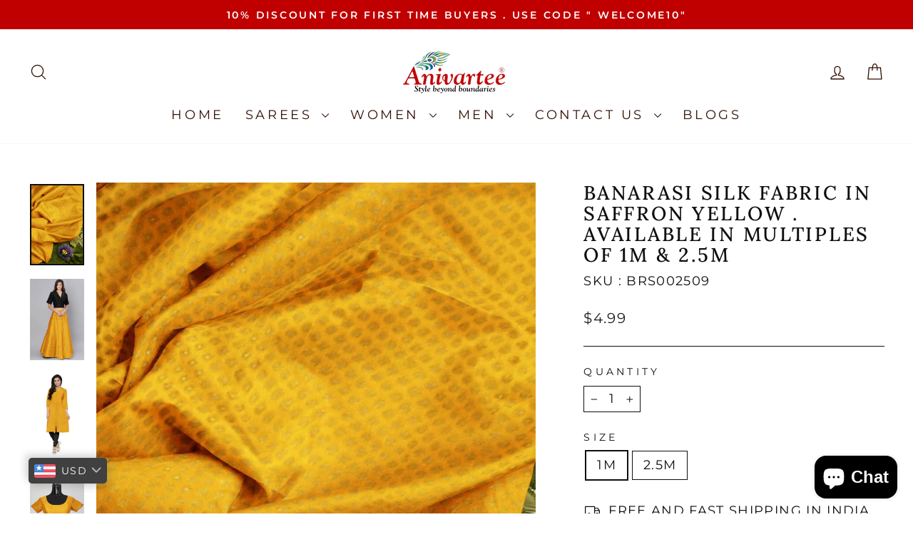

--- FILE ---
content_type: text/html; charset=utf-8
request_url: https://www.anivartee.com/en-us/products/banarasi-silk-fabric-in-saffron-yellow-available-in-multiples-of-1m-2-5m
body_size: 35585
content:
<!doctype html>
<html class="no-js" lang="en" dir="ltr">
<head>
  <meta charset="utf-8">
  <meta http-equiv="X-UA-Compatible" content="IE=edge,chrome=1">
  <meta name="viewport" content="width=device-width,initial-scale=1">
  <meta name="theme-color" content="#c00000">
  <link rel="canonical" href="https://www.anivartee.com/en-us/products/banarasi-silk-fabric-in-saffron-yellow-available-in-multiples-of-1m-2-5m">
  <link rel="preconnect" href="https://cdn.shopify.com" crossorigin>
  <link rel="preconnect" href="https://fonts.shopifycdn.com" crossorigin>
  <link rel="dns-prefetch" href="https://productreviews.shopifycdn.com">
  <link rel="dns-prefetch" href="https://ajax.googleapis.com">
  <link rel="dns-prefetch" href="https://maps.googleapis.com">
  <link rel="dns-prefetch" href="https://maps.gstatic.com"><title>Banarasi silk fabric in saffron yellow . Available in multiples of 1M 
&ndash; Anivartee
</title>
<meta name="description" content="Description: Banarasi  silk fabric in saffron yellow (unstitched). Available in multiples of 1M &amp;amp; 2.5M Product details: Material:  silk  Colour details: Saffron yellow Care /Wash Instructions: Width: 45 inches"><meta property="og:site_name" content="Anivartee">
  <meta property="og:url" content="https://www.anivartee.com/en-us/products/banarasi-silk-fabric-in-saffron-yellow-available-in-multiples-of-1m-2-5m">
  <meta property="og:title" content="Banarasi  silk fabric in saffron yellow . Available in multiples of 1M &amp; 2.5M">
  <meta property="og:type" content="product">
  <meta property="og:description" content="Description: Banarasi  silk fabric in saffron yellow (unstitched). Available in multiples of 1M &amp;amp; 2.5M Product details: Material:  silk  Colour details: Saffron yellow Care /Wash Instructions: Width: 45 inches"><meta property="og:image" content="http://www.anivartee.com/cdn/shop/products/BRS002509__silk_set0_fabric_folded8__2020-9-9-3-12-41__1200X1800_be40414a-1294-4e21-a9a5-74e345451de4.jpg?v=1599835223">
    <meta property="og:image:secure_url" content="https://www.anivartee.com/cdn/shop/products/BRS002509__silk_set0_fabric_folded8__2020-9-9-3-12-41__1200X1800_be40414a-1294-4e21-a9a5-74e345451de4.jpg?v=1599835223">
    <meta property="og:image:width" content="1200">
    <meta property="og:image:height" content="1800"><meta name="twitter:site" content="@https://x.com/anivartee">
  <meta name="twitter:card" content="summary_large_image">
  <meta name="twitter:title" content="Banarasi  silk fabric in saffron yellow . Available in multiples of 1M & 2.5M">
  <meta name="twitter:description" content="Description: Banarasi  silk fabric in saffron yellow (unstitched). Available in multiples of 1M &amp;amp; 2.5M Product details: Material:  silk  Colour details: Saffron yellow Care /Wash Instructions: Width: 45 inches">
<script async crossorigin fetchpriority="high" src="/cdn/shopifycloud/importmap-polyfill/es-modules-shim.2.4.0.js"></script>
<script type="importmap">
{
  "imports": {
    "element.base-media": "//www.anivartee.com/cdn/shop/t/23/assets/element.base-media.js?v=61305152781971747521760284031",
    "element.image.parallax": "//www.anivartee.com/cdn/shop/t/23/assets/element.image.parallax.js?v=59188309605188605141760284031",
    "element.model": "//www.anivartee.com/cdn/shop/t/23/assets/element.model.js?v=104979259955732717291760284031",
    "element.quantity-selector": "//www.anivartee.com/cdn/shop/t/23/assets/element.quantity-selector.js?v=68208048201360514121760284031",
    "element.text.rte": "//www.anivartee.com/cdn/shop/t/23/assets/element.text.rte.js?v=28194737298593644281760284031",
    "element.video": "//www.anivartee.com/cdn/shop/t/23/assets/element.video.js?v=110560105447302630031760284031",
    "is-land": "//www.anivartee.com/cdn/shop/t/23/assets/is-land.min.js?v=92343381495565747271760284032",
    "util.misc": "//www.anivartee.com/cdn/shop/t/23/assets/util.misc.js?v=117964846174238173191760284032",
    "util.product-loader": "//www.anivartee.com/cdn/shop/t/23/assets/util.product-loader.js?v=71947287259713254281760284032",
    "util.resource-loader": "//www.anivartee.com/cdn/shop/t/23/assets/util.resource-loader.js?v=81301169148003274841760284032",
    "vendor.in-view": "//www.anivartee.com/cdn/shop/t/23/assets/vendor.in-view.js?v=126891093837844970591760284032"
  }
}
</script><script type="module" src="//www.anivartee.com/cdn/shop/t/23/assets/is-land.min.js?v=92343381495565747271760284032"></script>
<style data-shopify>@font-face {
  font-family: Lora;
  font-weight: 500;
  font-style: normal;
  font-display: swap;
  src: url("//www.anivartee.com/cdn/fonts/lora/lora_n5.04efeb8e68ba4da62f0fd6abc2572b934a6148ba.woff2") format("woff2"),
       url("//www.anivartee.com/cdn/fonts/lora/lora_n5.e033d2f9dd010c91e161af150080aa55acb1b9f4.woff") format("woff");
}

  @font-face {
  font-family: Montserrat;
  font-weight: 400;
  font-style: normal;
  font-display: swap;
  src: url("//www.anivartee.com/cdn/fonts/montserrat/montserrat_n4.81949fa0ac9fd2021e16436151e8eaa539321637.woff2") format("woff2"),
       url("//www.anivartee.com/cdn/fonts/montserrat/montserrat_n4.a6c632ca7b62da89c3594789ba828388aac693fe.woff") format("woff");
}


  @font-face {
  font-family: Montserrat;
  font-weight: 600;
  font-style: normal;
  font-display: swap;
  src: url("//www.anivartee.com/cdn/fonts/montserrat/montserrat_n6.1326b3e84230700ef15b3a29fb520639977513e0.woff2") format("woff2"),
       url("//www.anivartee.com/cdn/fonts/montserrat/montserrat_n6.652f051080eb14192330daceed8cd53dfdc5ead9.woff") format("woff");
}

  @font-face {
  font-family: Montserrat;
  font-weight: 400;
  font-style: italic;
  font-display: swap;
  src: url("//www.anivartee.com/cdn/fonts/montserrat/montserrat_i4.5a4ea298b4789e064f62a29aafc18d41f09ae59b.woff2") format("woff2"),
       url("//www.anivartee.com/cdn/fonts/montserrat/montserrat_i4.072b5869c5e0ed5b9d2021e4c2af132e16681ad2.woff") format("woff");
}

  @font-face {
  font-family: Montserrat;
  font-weight: 600;
  font-style: italic;
  font-display: swap;
  src: url("//www.anivartee.com/cdn/fonts/montserrat/montserrat_i6.e90155dd2f004112a61c0322d66d1f59dadfa84b.woff2") format("woff2"),
       url("//www.anivartee.com/cdn/fonts/montserrat/montserrat_i6.41470518d8e9d7f1bcdd29a447c2397e5393943f.woff") format("woff");
}

</style><link href="//www.anivartee.com/cdn/shop/t/23/assets/theme.css?v=41235794021642068171760630024" rel="stylesheet" type="text/css" media="all" />
<style data-shopify>:root {
    --typeHeaderPrimary: Lora;
    --typeHeaderFallback: serif;
    --typeHeaderSize: 32px;
    --typeHeaderWeight: 500;
    --typeHeaderLineHeight: 1.1;
    --typeHeaderSpacing: 0.1em;

    --typeBasePrimary:Montserrat;
    --typeBaseFallback:sans-serif;
    --typeBaseSize: 18px;
    --typeBaseWeight: 400;
    --typeBaseSpacing: 0.075em;
    --typeBaseLineHeight: 1.4;
    --typeBaselineHeightMinus01: 1.3;

    --typeCollectionTitle: 22px;

    --iconWeight: 3px;
    --iconLinecaps: round;

    
        --buttonRadius: 50px;
    

    --colorGridOverlayOpacity: 0.1;
    --colorAnnouncement: #c00000;
    --colorAnnouncementText: #ffffff;

    --colorBody: #ffffff;
    --colorBodyAlpha05: rgba(255, 255, 255, 0.05);
    --colorBodyDim: #f2f2f2;
    --colorBodyLightDim: #fafafa;
    --colorBodyMediumDim: #f5f5f5;


    --colorBorder: #0e0e0d;

    --colorBtnPrimary: #c00000;
    --colorBtnPrimaryLight: #f30000;
    --colorBtnPrimaryDim: #a70000;
    --colorBtnPrimaryText: #ffffff;

    --colorCartDot: #d74a5d;

    --colorDrawers: #ffffff;
    --colorDrawersDim: #f2f2f2;
    --colorDrawerBorder: #e8e8e1;
    --colorDrawerText: #321004;
    --colorDrawerTextDark: #000000;
    --colorDrawerButton: #000000;
    --colorDrawerButtonText: #ffffff;

    --colorFooter: #0e0e0d;
    --colorFooterText: #e8e8e1;
    --colorFooterTextAlpha01: #e8e8e1;

    --colorGridOverlay: #0e0e0d;
    --colorGridOverlayOpacity: 0.1;

    --colorHeaderTextAlpha01: rgba(50, 16, 4, 0.1);

    --colorHeroText: #ffffff;

    --colorSmallImageBg: #ffffff;
    --colorLargeImageBg: #0f0f0f;

    --colorImageOverlay: #321004;
    --colorImageOverlayOpacity: 0.1;
    --colorImageOverlayTextShadow: 0.2;

    --colorLink: #0e0e0d;

    --colorModalBg: rgba(230, 230, 230, 0.6);

    --colorNav: #ffffff;
    --colorNavText: #321004;

    --colorPrice: #1c1d1d;

    --colorSaleTag: #d74a5d;
    --colorSaleTagText: #ffffff;

    --colorTextBody: #0e0e0d;
    --colorTextBodyAlpha015: rgba(14, 14, 13, 0.15);
    --colorTextBodyAlpha005: rgba(14, 14, 13, 0.05);
    --colorTextBodyAlpha008: rgba(14, 14, 13, 0.08);
    --colorTextSavings: #d74a5d;

    --urlIcoSelect: url(//www.anivartee.com/cdn/shop/t/23/assets/ico-select.svg);
    --urlIcoSelectFooter: url(//www.anivartee.com/cdn/shop/t/23/assets/ico-select-footer.svg);
    --urlIcoSelectWhite: url(//www.anivartee.com/cdn/shop/t/23/assets/ico-select-white.svg);

    --grid-gutter: 17px;
    --drawer-gutter: 20px;

    --sizeChartMargin: 25px 0;
    --sizeChartIconMargin: 5px;

    --newsletterReminderPadding: 40px;

    /*Shop Pay Installments*/
    --color-body-text: #0e0e0d;
    --color-body: #ffffff;
    --color-bg: #ffffff;
    }

    .placeholder-content {
    background-image: linear-gradient(100deg, #ffffff 40%, #f7f7f7 63%, #ffffff 79%);
    }</style><script>
    document.documentElement.className = document.documentElement.className.replace('no-js', 'js');

    window.theme = window.theme || {};
    theme.routes = {
      home: "/en-us",
      cart: "/en-us/cart.js",
      cartPage: "/en-us/cart",
      cartAdd: "/en-us/cart/add.js",
      cartChange: "/en-us/cart/change.js",
      search: "/en-us/search",
      predictiveSearch: "/en-us/search/suggest"
    };
    theme.strings = {
      soldOut: "Sold Out",
      unavailable: "Unavailable",
      inStockLabel: "In stock, ready to ship",
      oneStockLabel: "Low stock - [count] item left",
      otherStockLabel: "Low stock - [count] items left",
      willNotShipUntil: "Ready to ship [date]",
      willBeInStockAfter: "Back in stock [date]",
      waitingForStock: "Backordered, shipping soon",
      savePrice: "Save [saved_amount]",
      cartEmpty: "Your cart is currently empty.",
      cartTermsConfirmation: "You must agree with the terms and conditions of sales to check out",
      searchCollections: "Collections",
      searchPages: "Pages",
      searchArticles: "Articles",
      productFrom: "from ",
      maxQuantity: "You can only have [quantity] of [title] in your cart."
    };
    theme.settings = {
      cartType: "drawer",
      isCustomerTemplate: false,
      moneyFormat: "\u003cspan class=money\u003eRs. {{amount}} \u003c\/span\u003e",
      saveType: "dollar",
      productImageSize: "portrait",
      productImageCover: true,
      predictiveSearch: true,
      predictiveSearchType: null,
      predictiveSearchVendor: false,
      predictiveSearchPrice: false,
      quickView: true,
      themeName: 'Impulse',
      themeVersion: "8.1.0"
    };
  </script>

  <script>window.performance && window.performance.mark && window.performance.mark('shopify.content_for_header.start');</script><meta name="google-site-verification" content="6GCzGbvGa5NU7cNCziLcEn5cxuZOTuTX-fpe40MZL3k">
<meta id="shopify-digital-wallet" name="shopify-digital-wallet" content="/28024045602/digital_wallets/dialog">
<link rel="alternate" hreflang="x-default" href="https://www.anivartee.com/products/banarasi-silk-fabric-in-saffron-yellow-available-in-multiples-of-1m-2-5m">
<link rel="alternate" hreflang="en" href="https://www.anivartee.com/products/banarasi-silk-fabric-in-saffron-yellow-available-in-multiples-of-1m-2-5m">
<link rel="alternate" hreflang="en-US" href="https://www.anivartee.com/en-us/products/banarasi-silk-fabric-in-saffron-yellow-available-in-multiples-of-1m-2-5m">
<link rel="alternate" type="application/json+oembed" href="https://www.anivartee.com/en-us/products/banarasi-silk-fabric-in-saffron-yellow-available-in-multiples-of-1m-2-5m.oembed">
<script async="async" src="/checkouts/internal/preloads.js?locale=en-US"></script>
<script id="shopify-features" type="application/json">{"accessToken":"664b8364144add264d2586f1f68404e3","betas":["rich-media-storefront-analytics"],"domain":"www.anivartee.com","predictiveSearch":true,"shopId":28024045602,"locale":"en"}</script>
<script>var Shopify = Shopify || {};
Shopify.shop = "anivarteestore.myshopify.com";
Shopify.locale = "en";
Shopify.currency = {"active":"INR","rate":"1.0"};
Shopify.country = "US";
Shopify.theme = {"name":"v_8.1.0","id":178853543970,"schema_name":"Impulse","schema_version":"8.1.0","theme_store_id":857,"role":"main"};
Shopify.theme.handle = "null";
Shopify.theme.style = {"id":null,"handle":null};
Shopify.cdnHost = "www.anivartee.com/cdn";
Shopify.routes = Shopify.routes || {};
Shopify.routes.root = "/en-us/";</script>
<script type="module">!function(o){(o.Shopify=o.Shopify||{}).modules=!0}(window);</script>
<script>!function(o){function n(){var o=[];function n(){o.push(Array.prototype.slice.apply(arguments))}return n.q=o,n}var t=o.Shopify=o.Shopify||{};t.loadFeatures=n(),t.autoloadFeatures=n()}(window);</script>
<script id="shop-js-analytics" type="application/json">{"pageType":"product"}</script>
<script defer="defer" async type="module" src="//www.anivartee.com/cdn/shopifycloud/shop-js/modules/v2/client.init-shop-cart-sync_IZsNAliE.en.esm.js"></script>
<script defer="defer" async type="module" src="//www.anivartee.com/cdn/shopifycloud/shop-js/modules/v2/chunk.common_0OUaOowp.esm.js"></script>
<script type="module">
  await import("//www.anivartee.com/cdn/shopifycloud/shop-js/modules/v2/client.init-shop-cart-sync_IZsNAliE.en.esm.js");
await import("//www.anivartee.com/cdn/shopifycloud/shop-js/modules/v2/chunk.common_0OUaOowp.esm.js");

  window.Shopify.SignInWithShop?.initShopCartSync?.({"fedCMEnabled":true,"windoidEnabled":true});

</script>
<script>(function() {
  var isLoaded = false;
  function asyncLoad() {
    if (isLoaded) return;
    isLoaded = true;
    var urls = ["https:\/\/cdn.nfcube.com\/instafeed-ffc2d5718ea4beb988852edf80fea64b.js?shop=anivarteestore.myshopify.com"];
    for (var i = 0; i < urls.length; i++) {
      var s = document.createElement('script');
      s.type = 'text/javascript';
      s.async = true;
      s.src = urls[i];
      var x = document.getElementsByTagName('script')[0];
      x.parentNode.insertBefore(s, x);
    }
  };
  if(window.attachEvent) {
    window.attachEvent('onload', asyncLoad);
  } else {
    window.addEventListener('load', asyncLoad, false);
  }
})();</script>
<script id="__st">var __st={"a":28024045602,"offset":19800,"reqid":"ef214148-4181-43be-aaef-3c98e30e4f01-1768550079","pageurl":"www.anivartee.com\/en-us\/products\/banarasi-silk-fabric-in-saffron-yellow-available-in-multiples-of-1m-2-5m","u":"bf20709c68bc","p":"product","rtyp":"product","rid":4624684384290};</script>
<script>window.ShopifyPaypalV4VisibilityTracking = true;</script>
<script id="captcha-bootstrap">!function(){'use strict';const t='contact',e='account',n='new_comment',o=[[t,t],['blogs',n],['comments',n],[t,'customer']],c=[[e,'customer_login'],[e,'guest_login'],[e,'recover_customer_password'],[e,'create_customer']],r=t=>t.map((([t,e])=>`form[action*='/${t}']:not([data-nocaptcha='true']) input[name='form_type'][value='${e}']`)).join(','),a=t=>()=>t?[...document.querySelectorAll(t)].map((t=>t.form)):[];function s(){const t=[...o],e=r(t);return a(e)}const i='password',u='form_key',d=['recaptcha-v3-token','g-recaptcha-response','h-captcha-response',i],f=()=>{try{return window.sessionStorage}catch{return}},m='__shopify_v',_=t=>t.elements[u];function p(t,e,n=!1){try{const o=window.sessionStorage,c=JSON.parse(o.getItem(e)),{data:r}=function(t){const{data:e,action:n}=t;return t[m]||n?{data:e,action:n}:{data:t,action:n}}(c);for(const[e,n]of Object.entries(r))t.elements[e]&&(t.elements[e].value=n);n&&o.removeItem(e)}catch(o){console.error('form repopulation failed',{error:o})}}const l='form_type',E='cptcha';function T(t){t.dataset[E]=!0}const w=window,h=w.document,L='Shopify',v='ce_forms',y='captcha';let A=!1;((t,e)=>{const n=(g='f06e6c50-85a8-45c8-87d0-21a2b65856fe',I='https://cdn.shopify.com/shopifycloud/storefront-forms-hcaptcha/ce_storefront_forms_captcha_hcaptcha.v1.5.2.iife.js',D={infoText:'Protected by hCaptcha',privacyText:'Privacy',termsText:'Terms'},(t,e,n)=>{const o=w[L][v],c=o.bindForm;if(c)return c(t,g,e,D).then(n);var r;o.q.push([[t,g,e,D],n]),r=I,A||(h.body.append(Object.assign(h.createElement('script'),{id:'captcha-provider',async:!0,src:r})),A=!0)});var g,I,D;w[L]=w[L]||{},w[L][v]=w[L][v]||{},w[L][v].q=[],w[L][y]=w[L][y]||{},w[L][y].protect=function(t,e){n(t,void 0,e),T(t)},Object.freeze(w[L][y]),function(t,e,n,w,h,L){const[v,y,A,g]=function(t,e,n){const i=e?o:[],u=t?c:[],d=[...i,...u],f=r(d),m=r(i),_=r(d.filter((([t,e])=>n.includes(e))));return[a(f),a(m),a(_),s()]}(w,h,L),I=t=>{const e=t.target;return e instanceof HTMLFormElement?e:e&&e.form},D=t=>v().includes(t);t.addEventListener('submit',(t=>{const e=I(t);if(!e)return;const n=D(e)&&!e.dataset.hcaptchaBound&&!e.dataset.recaptchaBound,o=_(e),c=g().includes(e)&&(!o||!o.value);(n||c)&&t.preventDefault(),c&&!n&&(function(t){try{if(!f())return;!function(t){const e=f();if(!e)return;const n=_(t);if(!n)return;const o=n.value;o&&e.removeItem(o)}(t);const e=Array.from(Array(32),(()=>Math.random().toString(36)[2])).join('');!function(t,e){_(t)||t.append(Object.assign(document.createElement('input'),{type:'hidden',name:u})),t.elements[u].value=e}(t,e),function(t,e){const n=f();if(!n)return;const o=[...t.querySelectorAll(`input[type='${i}']`)].map((({name:t})=>t)),c=[...d,...o],r={};for(const[a,s]of new FormData(t).entries())c.includes(a)||(r[a]=s);n.setItem(e,JSON.stringify({[m]:1,action:t.action,data:r}))}(t,e)}catch(e){console.error('failed to persist form',e)}}(e),e.submit())}));const S=(t,e)=>{t&&!t.dataset[E]&&(n(t,e.some((e=>e===t))),T(t))};for(const o of['focusin','change'])t.addEventListener(o,(t=>{const e=I(t);D(e)&&S(e,y())}));const B=e.get('form_key'),M=e.get(l),P=B&&M;t.addEventListener('DOMContentLoaded',(()=>{const t=y();if(P)for(const e of t)e.elements[l].value===M&&p(e,B);[...new Set([...A(),...v().filter((t=>'true'===t.dataset.shopifyCaptcha))])].forEach((e=>S(e,t)))}))}(h,new URLSearchParams(w.location.search),n,t,e,['guest_login'])})(!0,!0)}();</script>
<script integrity="sha256-4kQ18oKyAcykRKYeNunJcIwy7WH5gtpwJnB7kiuLZ1E=" data-source-attribution="shopify.loadfeatures" defer="defer" src="//www.anivartee.com/cdn/shopifycloud/storefront/assets/storefront/load_feature-a0a9edcb.js" crossorigin="anonymous"></script>
<script data-source-attribution="shopify.dynamic_checkout.dynamic.init">var Shopify=Shopify||{};Shopify.PaymentButton=Shopify.PaymentButton||{isStorefrontPortableWallets:!0,init:function(){window.Shopify.PaymentButton.init=function(){};var t=document.createElement("script");t.src="https://www.anivartee.com/cdn/shopifycloud/portable-wallets/latest/portable-wallets.en.js",t.type="module",document.head.appendChild(t)}};
</script>
<script data-source-attribution="shopify.dynamic_checkout.buyer_consent">
  function portableWalletsHideBuyerConsent(e){var t=document.getElementById("shopify-buyer-consent"),n=document.getElementById("shopify-subscription-policy-button");t&&n&&(t.classList.add("hidden"),t.setAttribute("aria-hidden","true"),n.removeEventListener("click",e))}function portableWalletsShowBuyerConsent(e){var t=document.getElementById("shopify-buyer-consent"),n=document.getElementById("shopify-subscription-policy-button");t&&n&&(t.classList.remove("hidden"),t.removeAttribute("aria-hidden"),n.addEventListener("click",e))}window.Shopify?.PaymentButton&&(window.Shopify.PaymentButton.hideBuyerConsent=portableWalletsHideBuyerConsent,window.Shopify.PaymentButton.showBuyerConsent=portableWalletsShowBuyerConsent);
</script>
<script>
  function portableWalletsCleanup(e){e&&e.src&&console.error("Failed to load portable wallets script "+e.src);var t=document.querySelectorAll("shopify-accelerated-checkout .shopify-payment-button__skeleton, shopify-accelerated-checkout-cart .wallet-cart-button__skeleton"),e=document.getElementById("shopify-buyer-consent");for(let e=0;e<t.length;e++)t[e].remove();e&&e.remove()}function portableWalletsNotLoadedAsModule(e){e instanceof ErrorEvent&&"string"==typeof e.message&&e.message.includes("import.meta")&&"string"==typeof e.filename&&e.filename.includes("portable-wallets")&&(window.removeEventListener("error",portableWalletsNotLoadedAsModule),window.Shopify.PaymentButton.failedToLoad=e,"loading"===document.readyState?document.addEventListener("DOMContentLoaded",window.Shopify.PaymentButton.init):window.Shopify.PaymentButton.init())}window.addEventListener("error",portableWalletsNotLoadedAsModule);
</script>

<script type="module" src="https://www.anivartee.com/cdn/shopifycloud/portable-wallets/latest/portable-wallets.en.js" onError="portableWalletsCleanup(this)" crossorigin="anonymous"></script>
<script nomodule>
  document.addEventListener("DOMContentLoaded", portableWalletsCleanup);
</script>

<link id="shopify-accelerated-checkout-styles" rel="stylesheet" media="screen" href="https://www.anivartee.com/cdn/shopifycloud/portable-wallets/latest/accelerated-checkout-backwards-compat.css" crossorigin="anonymous">
<style id="shopify-accelerated-checkout-cart">
        #shopify-buyer-consent {
  margin-top: 1em;
  display: inline-block;
  width: 100%;
}

#shopify-buyer-consent.hidden {
  display: none;
}

#shopify-subscription-policy-button {
  background: none;
  border: none;
  padding: 0;
  text-decoration: underline;
  font-size: inherit;
  cursor: pointer;
}

#shopify-subscription-policy-button::before {
  box-shadow: none;
}

      </style>

<script>window.performance && window.performance.mark && window.performance.mark('shopify.content_for_header.end');</script>

  <style data-shopify>
    :root {
      /* Root Variables */
      /* ========================= */
      --root-color-primary: #0e0e0d;
      --color-primary: #0e0e0d;
      --root-color-secondary: #ffffff;
      --color-secondary: #ffffff;
      --color-sale-tag: #d74a5d;
      --color-sale-tag-text: #ffffff;
      --layout-section-padding-block: 3rem;
      --layout-section-padding-inline--md: 40px;
      --layout-section-max-inline-size: 1420px; 


      /* Text */
      /* ========================= */
      
      /* Body Font Styles */
      --element-text-font-family--body: Montserrat;
      --element-text-font-family-fallback--body: sans-serif;
      --element-text-font-weight--body: 400;
      --element-text-letter-spacing--body: 0.075em;
      --element-text-text-transform--body: none;

      /* Body Font Sizes */
      --element-text-font-size--body: initial;
      --element-text-font-size--body-xs: 14px;
      --element-text-font-size--body-sm: 16px;
      --element-text-font-size--body-md: 18px;
      --element-text-font-size--body-lg: 20px;
      
      /* Body Line Heights */
      --element-text-line-height--body: 1.4;

      /* Heading Font Styles */
      --element-text-font-family--heading: Lora;
      --element-text-font-family-fallback--heading: serif;
      --element-text-font-weight--heading: 500;
      --element-text-letter-spacing--heading: 0.1em;
      
      
      --element-text-text-transform--heading: uppercase;
       
      
      
      /* Heading Font Sizes */
      --element-text-font-size--heading-2xl: 48px;
      --element-text-font-size--heading-xl: 32px;
      --element-text-font-size--heading-lg: 26px;
      --element-text-font-size--heading-md: 24px;
      --element-text-font-size--heading-sm: 18px;
      --element-text-font-size--heading-xs: 16px;
      
      /* Heading Line Heights */
      --element-text-line-height--heading: 1.1;

      /* Buttons */
      /* ========================= */
      
          --element-button-radius: 50px;
      

      --element-button-padding-block: 12px;
      --element-button-text-transform: uppercase;
      --element-button-font-weight: 800;
      --element-button-font-size: max(calc(var(--typeBaseSize) - 4px), 13px);
      --element-button-letter-spacing: .3em;

      /* Base Color Variables */
      --element-button-color-primary: #c00000;
      --element-button-color-secondary: #ffffff;
      --element-button-shade-border: 100%;

      /* Hover State Variables */
      --element-button-shade-background--hover: 0%;
      --element-button-shade-border--hover: 100%;

      /* Focus State Variables */
      --element-button-color-focus: var(--color-focus);

      /* Inputs */
      /* ========================= */
      
          --element-icon-radius: 50px;
      

      --element-input-font-size: var(--element-text-font-size--body-sm);
      --element-input-box-shadow-shade: 100%;

      /* Hover State Variables */
      --element-input-background-shade--hover: 0%;
      --element-input-box-shadow-spread-radius--hover: 1px;
    }

    @media only screen and (max-width: 768px) {
      :root {
        --element-button-font-size: max(calc(var(--typeBaseSize) - 5px), 11px);
      }
    }

    .element-radio {
        &:has(input[type='radio']:checked) {
          --element-button-color: var(--element-button-color-secondary);
        }
    }

    /* ATC Button Overrides */
    /* ========================= */

    .element-button[type="submit"],
    .element-button[type="submit"] .element-text,
    .element-button--shopify-payment-wrapper button {
      --element-button-padding-block: 13px;
      --element-button-padding-inline: 20px;
      --element-button-line-height: 1.42;
      --_font-size--body-md: var(--element-button-font-size);

      line-height: 1.42 !important;
    }

    /* When dynamic checkout is enabled */
    product-form:has(.element-button--shopify-payment-wrapper) {
      --element-button-color: #0e0e0d;

      .element-button[type="submit"],
      .element-button--shopify-payment-wrapper button {
        min-height: 50px !important;
      }

      .shopify-payment-button {
        margin: 0;
      }
    }

    /* Hover animation for non-angled buttons */
    body:not([data-button_style='angled']) .element-button[type="submit"] {
      position: relative;
      overflow: hidden;

      &:after {
        content: '';
        position: absolute;
        top: 0;
        left: 150%;
        width: 200%;
        height: 100%;
        transform: skewX(-20deg);
        background-image: linear-gradient(to right,transparent, rgba(255,255,255,.25),transparent);
      }

      &:hover:after {
        animation: shine 0.75s cubic-bezier(0.01, 0.56, 1, 1);
      }
    }

    /* ANGLED STYLE - ATC Button Overrides */
    /* ========================= */
    
    [data-button_style='angled'] {
      --element-button-shade-background--active: var(--element-button-shade-background);
      --element-button-shade-border--active: var(--element-button-shade-border);

      .element-button[type="submit"] {
        --_box-shadow: none;

        position: relative;
        max-width: 94%;
        border-top: 1px solid #c00000;
        border-bottom: 1px solid #c00000;
        
        &:before,
        &:after {
          content: '';
          position: absolute;
          display: block;
          top: -1px;
          bottom: -1px;
          width: 20px;
          transform: skewX(-12deg);
          background-color: #c00000;
        }
        
        &:before {
          left: -6px;
        }
        
        &:after {
          right: -6px;
        }
      }

      /* When dynamic checkout is enabled */
      product-form:has(.element-button--shopify-payment-wrapper) {
        .element-button[type="submit"]:before,
        .element-button[type="submit"]:after {
          background-color: color-mix(in srgb,var(--_color-text) var(--_shade-background),var(--_color-background));
          border-top: 1px solid #c00000;
          border-bottom: 1px solid #c00000;
        }

        .element-button[type="submit"]:before {
          border-left: 1px solid #c00000;
        }
        
        .element-button[type="submit"]:after {
          border-right: 1px solid #c00000;
        }
      }

      .element-button--shopify-payment-wrapper {
        --_color-background: #c00000;

        button:hover,
        button:before,
        button:after {
          background-color: color-mix(in srgb,var(--_color-text) var(--_shade-background),var(--_color-background)) !important;
        }

        button:not(button:focus-visible) {
          box-shadow: none !important;
        }
      }
    }
  </style>

  <script src="//www.anivartee.com/cdn/shop/t/23/assets/vendor-scripts-v11.js" defer="defer"></script><script src="//www.anivartee.com/cdn/shop/t/23/assets/theme.js?v=22325264162658116151760284032" defer="defer"></script>
<!-- BEGIN app block: shopify://apps/bucks/blocks/app-embed/4f0a9b06-9da4-4a49-b378-2de9d23a3af3 -->
<script>
  window.bucksCC = window.bucksCC || {};
  window.bucksCC.metaConfig = {};
  window.bucksCC.reConvert = function() {};
  "function" != typeof Object.assign && (Object.assign = function(n) {
    if (null == n) 
      throw new TypeError("Cannot convert undefined or null to object");
    



    for (var r = Object(n), t = 1; t < arguments.length; t++) {
      var e = arguments[t];
      if (null != e) 
        for (var o in e) 
          e.hasOwnProperty(o) && (r[o] = e[o])
    }
    return r
  });

const bucks_validateJson = json => {
    let checkedJson;
    try {
        checkedJson = JSON.parse(json);
    } catch (error) { }
    return checkedJson;
};

  const bucks_encodedData = "[base64]";

  const bucks_myshopifyDomain = "www.anivartee.com";

  const decodedURI = atob(bucks_encodedData);
  const bucks_decodedString = decodeURIComponent(decodedURI);


  const bucks_parsedData = bucks_validateJson(bucks_decodedString) || {};
  Object.assign(window.bucksCC.metaConfig, {

    ... bucks_parsedData,
    money_format: "\u003cspan class=money\u003eRs. {{amount}} \u003c\/span\u003e",
    money_with_currency_format: "\u003cspan class=money\u003eRs. {{amount}}\u003c\/span\u003e",
    userCurrency: "INR"

  });
  window.bucksCC.reConvert = function() {};
  window.bucksCC.themeAppExtension = true;
  window.bucksCC.metaConfig.multiCurrencies = [];
  window.bucksCC.localization = {};
  
  

  window.bucksCC.localization.availableCountries = ["AF","AX","AL","DZ","AD","AO","AM","AU","AT","AZ","BH","BD","BY","BE","BJ","BT","BA","BW","BV","IO","BN","BG","BF","BI","KH","CM","CA","CV","CF","TD","CN","CX","CC","KM","CG","CD","CK","CI","HR","CY","CZ","DK","DJ","EG","GQ","ER","EE","SZ","ET","FO","FJ","FI","FR","PF","GA","GM","GE","DE","GH","GI","GR","GL","GP","GG","GN","GW","HK","HU","IS","IN","ID","IQ","IE","IM","IL","IT","JP","JE","JO","KZ","KE","KI","XK","KW","KG","LA","LV","LB","LS","LR","LY","LI","LT","LU","MO","MG","MW","MY","MV","ML","MT","MR","MU","YT","MX","MD","MC","MN","ME","MA","MZ","MM","NA","NR","NP","NL","NC","NZ","NE","NG","NU","NF","MK","NO","OM","PK","PS","PG","PH","PN","PL","PT","QA","RE","RO","RU","RW","WS","SM","ST","SA","SN","RS","SC","SL","SG","SK","SI","SB","SO","ZA","KR","SS","ES","LK","SH","SD","SJ","SE","CH","TW","TJ","TZ","TH","TL","TG","TK","TO","TN","TR","TM","TV","UG","UA","AE","GB","US","UZ","VU","VA","VN","WF","EH","YE","ZM","ZW"];
  window.bucksCC.localization.availableLanguages = ["en"];

  
  window.bucksCC.metaConfig.multiCurrencies = "INR".split(',') || '';
  window.bucksCC.metaConfig.cartCurrency = "INR" || '';

  if ((((window || {}).bucksCC || {}).metaConfig || {}).instantLoader) {
    self.fetch || (self.fetch = function(e, n) {
      return n = n || {},
      new Promise(function(t, s) {
        var r = new XMLHttpRequest,
          o = [],
          u = [],
          i = {},
          a = function() {
            return {
              ok: 2 == (r.status / 100 | 0),
              statusText: r.statusText,
              status: r.status,
              url: r.responseURL,
              text: function() {
                return Promise.resolve(r.responseText)
              },
              json: function() {
                return Promise.resolve(JSON.parse(r.responseText))
              },
              blob: function() {
                return Promise.resolve(new Blob([r.response]))
              },
              clone: a,
              headers: {
                keys: function() {
                  return o
                },
                entries: function() {
                  return u
                },
                get: function(e) {
                  return i[e.toLowerCase()]
                },
                has: function(e) {
                  return e.toLowerCase() in i
                }
              }
            }
          };
        for (var c in r.open(n.method || "get", e, !0), r.onload = function() {
          r.getAllResponseHeaders().replace(/^(.*?):[^S\n]*([sS]*?)$/gm, function(e, n, t) {
            o.push(n = n.toLowerCase()),
            u.push([n, t]),
            i[n] = i[n]
              ? i[n] + "," + t
              : t
          }),
          t(a())
        },
        r.onerror = s,
        r.withCredentials = "include" == n.credentials,
        n.headers) 
          r.setRequestHeader(c, n.headers[c]);
        r.send(n.body || null)
      })
    });
    !function() {
      function t(t) {
        const e = document.createElement("style");
        e.innerText = t,
        document.head.appendChild(e)
      }
      function e(t) {
        const e = document.createElement("script");
        e.type = "text/javascript",
        e.text = t,
        document.head.appendChild(e),
        console.log("%cBUCKSCC: Instant Loader Activated ⚡️", "background: #1c64f6; color: #fff; font-size: 12px; font-weight:bold; padding: 5px 10px; border-radius: 3px")
      }
      let n = sessionStorage.getItem("bucksccHash");
      (
        n = n
          ? JSON.parse(n)
          : null
      )
        ? e(n)
        : fetch(`https://${bucks_myshopifyDomain}/apps/buckscc/sdk.min.js`, {mode: "no-cors"}).then(function(t) {
          return t.text()
        }).then(function(t) {
          if ((t || "").length > 100) {
            const o = JSON.stringify(t);
            sessionStorage.setItem("bucksccHash", o),
            n = t,
            e(t)
          }
        })
    }();
  }

  const themeAppExLoadEvent = new Event("BUCKSCC_THEME-APP-EXTENSION_LOADED", { bubbles: true, cancelable: false });

  // Dispatch the custom event on the window
  window.dispatchEvent(themeAppExLoadEvent);

</script><!-- END app block --><script src="https://cdn.shopify.com/extensions/019ba2d3-5579-7382-9582-e9b49f858129/bucks-23/assets/widgetLoader.js" type="text/javascript" defer="defer"></script>
<script src="https://cdn.shopify.com/extensions/7bc9bb47-adfa-4267-963e-cadee5096caf/inbox-1252/assets/inbox-chat-loader.js" type="text/javascript" defer="defer"></script>
<link href="https://monorail-edge.shopifysvc.com" rel="dns-prefetch">
<script>(function(){if ("sendBeacon" in navigator && "performance" in window) {try {var session_token_from_headers = performance.getEntriesByType('navigation')[0].serverTiming.find(x => x.name == '_s').description;} catch {var session_token_from_headers = undefined;}var session_cookie_matches = document.cookie.match(/_shopify_s=([^;]*)/);var session_token_from_cookie = session_cookie_matches && session_cookie_matches.length === 2 ? session_cookie_matches[1] : "";var session_token = session_token_from_headers || session_token_from_cookie || "";function handle_abandonment_event(e) {var entries = performance.getEntries().filter(function(entry) {return /monorail-edge.shopifysvc.com/.test(entry.name);});if (!window.abandonment_tracked && entries.length === 0) {window.abandonment_tracked = true;var currentMs = Date.now();var navigation_start = performance.timing.navigationStart;var payload = {shop_id: 28024045602,url: window.location.href,navigation_start,duration: currentMs - navigation_start,session_token,page_type: "product"};window.navigator.sendBeacon("https://monorail-edge.shopifysvc.com/v1/produce", JSON.stringify({schema_id: "online_store_buyer_site_abandonment/1.1",payload: payload,metadata: {event_created_at_ms: currentMs,event_sent_at_ms: currentMs}}));}}window.addEventListener('pagehide', handle_abandonment_event);}}());</script>
<script id="web-pixels-manager-setup">(function e(e,d,r,n,o){if(void 0===o&&(o={}),!Boolean(null===(a=null===(i=window.Shopify)||void 0===i?void 0:i.analytics)||void 0===a?void 0:a.replayQueue)){var i,a;window.Shopify=window.Shopify||{};var t=window.Shopify;t.analytics=t.analytics||{};var s=t.analytics;s.replayQueue=[],s.publish=function(e,d,r){return s.replayQueue.push([e,d,r]),!0};try{self.performance.mark("wpm:start")}catch(e){}var l=function(){var e={modern:/Edge?\/(1{2}[4-9]|1[2-9]\d|[2-9]\d{2}|\d{4,})\.\d+(\.\d+|)|Firefox\/(1{2}[4-9]|1[2-9]\d|[2-9]\d{2}|\d{4,})\.\d+(\.\d+|)|Chrom(ium|e)\/(9{2}|\d{3,})\.\d+(\.\d+|)|(Maci|X1{2}).+ Version\/(15\.\d+|(1[6-9]|[2-9]\d|\d{3,})\.\d+)([,.]\d+|)( \(\w+\)|)( Mobile\/\w+|) Safari\/|Chrome.+OPR\/(9{2}|\d{3,})\.\d+\.\d+|(CPU[ +]OS|iPhone[ +]OS|CPU[ +]iPhone|CPU IPhone OS|CPU iPad OS)[ +]+(15[._]\d+|(1[6-9]|[2-9]\d|\d{3,})[._]\d+)([._]\d+|)|Android:?[ /-](13[3-9]|1[4-9]\d|[2-9]\d{2}|\d{4,})(\.\d+|)(\.\d+|)|Android.+Firefox\/(13[5-9]|1[4-9]\d|[2-9]\d{2}|\d{4,})\.\d+(\.\d+|)|Android.+Chrom(ium|e)\/(13[3-9]|1[4-9]\d|[2-9]\d{2}|\d{4,})\.\d+(\.\d+|)|SamsungBrowser\/([2-9]\d|\d{3,})\.\d+/,legacy:/Edge?\/(1[6-9]|[2-9]\d|\d{3,})\.\d+(\.\d+|)|Firefox\/(5[4-9]|[6-9]\d|\d{3,})\.\d+(\.\d+|)|Chrom(ium|e)\/(5[1-9]|[6-9]\d|\d{3,})\.\d+(\.\d+|)([\d.]+$|.*Safari\/(?![\d.]+ Edge\/[\d.]+$))|(Maci|X1{2}).+ Version\/(10\.\d+|(1[1-9]|[2-9]\d|\d{3,})\.\d+)([,.]\d+|)( \(\w+\)|)( Mobile\/\w+|) Safari\/|Chrome.+OPR\/(3[89]|[4-9]\d|\d{3,})\.\d+\.\d+|(CPU[ +]OS|iPhone[ +]OS|CPU[ +]iPhone|CPU IPhone OS|CPU iPad OS)[ +]+(10[._]\d+|(1[1-9]|[2-9]\d|\d{3,})[._]\d+)([._]\d+|)|Android:?[ /-](13[3-9]|1[4-9]\d|[2-9]\d{2}|\d{4,})(\.\d+|)(\.\d+|)|Mobile Safari.+OPR\/([89]\d|\d{3,})\.\d+\.\d+|Android.+Firefox\/(13[5-9]|1[4-9]\d|[2-9]\d{2}|\d{4,})\.\d+(\.\d+|)|Android.+Chrom(ium|e)\/(13[3-9]|1[4-9]\d|[2-9]\d{2}|\d{4,})\.\d+(\.\d+|)|Android.+(UC? ?Browser|UCWEB|U3)[ /]?(15\.([5-9]|\d{2,})|(1[6-9]|[2-9]\d|\d{3,})\.\d+)\.\d+|SamsungBrowser\/(5\.\d+|([6-9]|\d{2,})\.\d+)|Android.+MQ{2}Browser\/(14(\.(9|\d{2,})|)|(1[5-9]|[2-9]\d|\d{3,})(\.\d+|))(\.\d+|)|K[Aa][Ii]OS\/(3\.\d+|([4-9]|\d{2,})\.\d+)(\.\d+|)/},d=e.modern,r=e.legacy,n=navigator.userAgent;return n.match(d)?"modern":n.match(r)?"legacy":"unknown"}(),u="modern"===l?"modern":"legacy",c=(null!=n?n:{modern:"",legacy:""})[u],f=function(e){return[e.baseUrl,"/wpm","/b",e.hashVersion,"modern"===e.buildTarget?"m":"l",".js"].join("")}({baseUrl:d,hashVersion:r,buildTarget:u}),m=function(e){var d=e.version,r=e.bundleTarget,n=e.surface,o=e.pageUrl,i=e.monorailEndpoint;return{emit:function(e){var a=e.status,t=e.errorMsg,s=(new Date).getTime(),l=JSON.stringify({metadata:{event_sent_at_ms:s},events:[{schema_id:"web_pixels_manager_load/3.1",payload:{version:d,bundle_target:r,page_url:o,status:a,surface:n,error_msg:t},metadata:{event_created_at_ms:s}}]});if(!i)return console&&console.warn&&console.warn("[Web Pixels Manager] No Monorail endpoint provided, skipping logging."),!1;try{return self.navigator.sendBeacon.bind(self.navigator)(i,l)}catch(e){}var u=new XMLHttpRequest;try{return u.open("POST",i,!0),u.setRequestHeader("Content-Type","text/plain"),u.send(l),!0}catch(e){return console&&console.warn&&console.warn("[Web Pixels Manager] Got an unhandled error while logging to Monorail."),!1}}}}({version:r,bundleTarget:l,surface:e.surface,pageUrl:self.location.href,monorailEndpoint:e.monorailEndpoint});try{o.browserTarget=l,function(e){var d=e.src,r=e.async,n=void 0===r||r,o=e.onload,i=e.onerror,a=e.sri,t=e.scriptDataAttributes,s=void 0===t?{}:t,l=document.createElement("script"),u=document.querySelector("head"),c=document.querySelector("body");if(l.async=n,l.src=d,a&&(l.integrity=a,l.crossOrigin="anonymous"),s)for(var f in s)if(Object.prototype.hasOwnProperty.call(s,f))try{l.dataset[f]=s[f]}catch(e){}if(o&&l.addEventListener("load",o),i&&l.addEventListener("error",i),u)u.appendChild(l);else{if(!c)throw new Error("Did not find a head or body element to append the script");c.appendChild(l)}}({src:f,async:!0,onload:function(){if(!function(){var e,d;return Boolean(null===(d=null===(e=window.Shopify)||void 0===e?void 0:e.analytics)||void 0===d?void 0:d.initialized)}()){var d=window.webPixelsManager.init(e)||void 0;if(d){var r=window.Shopify.analytics;r.replayQueue.forEach((function(e){var r=e[0],n=e[1],o=e[2];d.publishCustomEvent(r,n,o)})),r.replayQueue=[],r.publish=d.publishCustomEvent,r.visitor=d.visitor,r.initialized=!0}}},onerror:function(){return m.emit({status:"failed",errorMsg:"".concat(f," has failed to load")})},sri:function(e){var d=/^sha384-[A-Za-z0-9+/=]+$/;return"string"==typeof e&&d.test(e)}(c)?c:"",scriptDataAttributes:o}),m.emit({status:"loading"})}catch(e){m.emit({status:"failed",errorMsg:(null==e?void 0:e.message)||"Unknown error"})}}})({shopId: 28024045602,storefrontBaseUrl: "https://www.anivartee.com",extensionsBaseUrl: "https://extensions.shopifycdn.com/cdn/shopifycloud/web-pixels-manager",monorailEndpoint: "https://monorail-edge.shopifysvc.com/unstable/produce_batch",surface: "storefront-renderer",enabledBetaFlags: ["2dca8a86"],webPixelsConfigList: [{"id":"1758134306","configuration":"{\"pixel_id\":\"557790578992477\",\"pixel_type\":\"facebook_pixel\"}","eventPayloadVersion":"v1","runtimeContext":"OPEN","scriptVersion":"ca16bc87fe92b6042fbaa3acc2fbdaa6","type":"APP","apiClientId":2329312,"privacyPurposes":["ANALYTICS","MARKETING","SALE_OF_DATA"],"dataSharingAdjustments":{"protectedCustomerApprovalScopes":["read_customer_address","read_customer_email","read_customer_name","read_customer_personal_data","read_customer_phone"]}},{"id":"865140770","configuration":"{\"webPixelName\":\"Judge.me\"}","eventPayloadVersion":"v1","runtimeContext":"STRICT","scriptVersion":"34ad157958823915625854214640f0bf","type":"APP","apiClientId":683015,"privacyPurposes":["ANALYTICS"],"dataSharingAdjustments":{"protectedCustomerApprovalScopes":["read_customer_email","read_customer_name","read_customer_personal_data","read_customer_phone"]}},{"id":"444301346","configuration":"{\"config\":\"{\\\"pixel_id\\\":\\\"G-V444QJNEP6\\\",\\\"target_country\\\":\\\"IN\\\",\\\"gtag_events\\\":[{\\\"type\\\":\\\"search\\\",\\\"action_label\\\":[\\\"G-V444QJNEP6\\\",\\\"AW-830247413\\\/WyEMCInm5cwBEPWj8osD\\\"]},{\\\"type\\\":\\\"begin_checkout\\\",\\\"action_label\\\":[\\\"G-V444QJNEP6\\\",\\\"AW-830247413\\\/1RW4CIbm5cwBEPWj8osD\\\"]},{\\\"type\\\":\\\"view_item\\\",\\\"action_label\\\":[\\\"G-V444QJNEP6\\\",\\\"AW-830247413\\\/hUbnCIDm5cwBEPWj8osD\\\",\\\"MC-SJ9FNZB4YE\\\"]},{\\\"type\\\":\\\"purchase\\\",\\\"action_label\\\":[\\\"G-V444QJNEP6\\\",\\\"AW-830247413\\\/oZweCP3l5cwBEPWj8osD\\\",\\\"MC-SJ9FNZB4YE\\\"]},{\\\"type\\\":\\\"page_view\\\",\\\"action_label\\\":[\\\"G-V444QJNEP6\\\",\\\"AW-830247413\\\/XnrVCPrl5cwBEPWj8osD\\\",\\\"MC-SJ9FNZB4YE\\\"]},{\\\"type\\\":\\\"add_payment_info\\\",\\\"action_label\\\":[\\\"G-V444QJNEP6\\\",\\\"AW-830247413\\\/-7XuCIzm5cwBEPWj8osD\\\"]},{\\\"type\\\":\\\"add_to_cart\\\",\\\"action_label\\\":[\\\"G-V444QJNEP6\\\",\\\"AW-830247413\\\/dfvECIPm5cwBEPWj8osD\\\"]}],\\\"enable_monitoring_mode\\\":false}\"}","eventPayloadVersion":"v1","runtimeContext":"OPEN","scriptVersion":"b2a88bafab3e21179ed38636efcd8a93","type":"APP","apiClientId":1780363,"privacyPurposes":[],"dataSharingAdjustments":{"protectedCustomerApprovalScopes":["read_customer_address","read_customer_email","read_customer_name","read_customer_personal_data","read_customer_phone"]}},{"id":"shopify-app-pixel","configuration":"{}","eventPayloadVersion":"v1","runtimeContext":"STRICT","scriptVersion":"0450","apiClientId":"shopify-pixel","type":"APP","privacyPurposes":["ANALYTICS","MARKETING"]},{"id":"shopify-custom-pixel","eventPayloadVersion":"v1","runtimeContext":"LAX","scriptVersion":"0450","apiClientId":"shopify-pixel","type":"CUSTOM","privacyPurposes":["ANALYTICS","MARKETING"]}],isMerchantRequest: false,initData: {"shop":{"name":"Anivartee","paymentSettings":{"currencyCode":"INR"},"myshopifyDomain":"anivarteestore.myshopify.com","countryCode":"IN","storefrontUrl":"https:\/\/www.anivartee.com\/en-us"},"customer":null,"cart":null,"checkout":null,"productVariants":[{"price":{"amount":450.0,"currencyCode":"INR"},"product":{"title":"Banarasi  silk fabric in saffron yellow . Available in multiples of 1M \u0026 2.5M","vendor":"Rashmi","id":"4624684384290","untranslatedTitle":"Banarasi  silk fabric in saffron yellow . Available in multiples of 1M \u0026 2.5M","url":"\/en-us\/products\/banarasi-silk-fabric-in-saffron-yellow-available-in-multiples-of-1m-2-5m","type":""},"id":"32309344731170","image":{"src":"\/\/www.anivartee.com\/cdn\/shop\/products\/BRS002509__silk_set0_fabric_folded8__2020-9-9-3-12-41__1200X1800_be40414a-1294-4e21-a9a5-74e345451de4.jpg?v=1599835223"},"sku":"SKU : BRS002509","title":"1M","untranslatedTitle":"1M"},{"price":{"amount":1125.0,"currencyCode":"INR"},"product":{"title":"Banarasi  silk fabric in saffron yellow . Available in multiples of 1M \u0026 2.5M","vendor":"Rashmi","id":"4624684384290","untranslatedTitle":"Banarasi  silk fabric in saffron yellow . Available in multiples of 1M \u0026 2.5M","url":"\/en-us\/products\/banarasi-silk-fabric-in-saffron-yellow-available-in-multiples-of-1m-2-5m","type":""},"id":"32309344763938","image":{"src":"\/\/www.anivartee.com\/cdn\/shop\/products\/BRS002509__silk_set0_fabric_folded8__2020-9-9-3-12-41__1200X1800_be40414a-1294-4e21-a9a5-74e345451de4.jpg?v=1599835223"},"sku":"SKU : BRS002509","title":"2.5M","untranslatedTitle":"2.5M"}],"purchasingCompany":null},},"https://www.anivartee.com/cdn","fcfee988w5aeb613cpc8e4bc33m6693e112",{"modern":"","legacy":""},{"shopId":"28024045602","storefrontBaseUrl":"https:\/\/www.anivartee.com","extensionBaseUrl":"https:\/\/extensions.shopifycdn.com\/cdn\/shopifycloud\/web-pixels-manager","surface":"storefront-renderer","enabledBetaFlags":"[\"2dca8a86\"]","isMerchantRequest":"false","hashVersion":"fcfee988w5aeb613cpc8e4bc33m6693e112","publish":"custom","events":"[[\"page_viewed\",{}],[\"product_viewed\",{\"productVariant\":{\"price\":{\"amount\":450.0,\"currencyCode\":\"INR\"},\"product\":{\"title\":\"Banarasi  silk fabric in saffron yellow . Available in multiples of 1M \u0026 2.5M\",\"vendor\":\"Rashmi\",\"id\":\"4624684384290\",\"untranslatedTitle\":\"Banarasi  silk fabric in saffron yellow . Available in multiples of 1M \u0026 2.5M\",\"url\":\"\/en-us\/products\/banarasi-silk-fabric-in-saffron-yellow-available-in-multiples-of-1m-2-5m\",\"type\":\"\"},\"id\":\"32309344731170\",\"image\":{\"src\":\"\/\/www.anivartee.com\/cdn\/shop\/products\/BRS002509__silk_set0_fabric_folded8__2020-9-9-3-12-41__1200X1800_be40414a-1294-4e21-a9a5-74e345451de4.jpg?v=1599835223\"},\"sku\":\"SKU : BRS002509\",\"title\":\"1M\",\"untranslatedTitle\":\"1M\"}}]]"});</script><script>
  window.ShopifyAnalytics = window.ShopifyAnalytics || {};
  window.ShopifyAnalytics.meta = window.ShopifyAnalytics.meta || {};
  window.ShopifyAnalytics.meta.currency = 'INR';
  var meta = {"product":{"id":4624684384290,"gid":"gid:\/\/shopify\/Product\/4624684384290","vendor":"Rashmi","type":"","handle":"banarasi-silk-fabric-in-saffron-yellow-available-in-multiples-of-1m-2-5m","variants":[{"id":32309344731170,"price":45000,"name":"Banarasi  silk fabric in saffron yellow . Available in multiples of 1M \u0026 2.5M - 1M","public_title":"1M","sku":"SKU : BRS002509"},{"id":32309344763938,"price":112500,"name":"Banarasi  silk fabric in saffron yellow . Available in multiples of 1M \u0026 2.5M - 2.5M","public_title":"2.5M","sku":"SKU : BRS002509"}],"remote":false},"page":{"pageType":"product","resourceType":"product","resourceId":4624684384290,"requestId":"ef214148-4181-43be-aaef-3c98e30e4f01-1768550079"}};
  for (var attr in meta) {
    window.ShopifyAnalytics.meta[attr] = meta[attr];
  }
</script>
<script class="analytics">
  (function () {
    var customDocumentWrite = function(content) {
      var jquery = null;

      if (window.jQuery) {
        jquery = window.jQuery;
      } else if (window.Checkout && window.Checkout.$) {
        jquery = window.Checkout.$;
      }

      if (jquery) {
        jquery('body').append(content);
      }
    };

    var hasLoggedConversion = function(token) {
      if (token) {
        return document.cookie.indexOf('loggedConversion=' + token) !== -1;
      }
      return false;
    }

    var setCookieIfConversion = function(token) {
      if (token) {
        var twoMonthsFromNow = new Date(Date.now());
        twoMonthsFromNow.setMonth(twoMonthsFromNow.getMonth() + 2);

        document.cookie = 'loggedConversion=' + token + '; expires=' + twoMonthsFromNow;
      }
    }

    var trekkie = window.ShopifyAnalytics.lib = window.trekkie = window.trekkie || [];
    if (trekkie.integrations) {
      return;
    }
    trekkie.methods = [
      'identify',
      'page',
      'ready',
      'track',
      'trackForm',
      'trackLink'
    ];
    trekkie.factory = function(method) {
      return function() {
        var args = Array.prototype.slice.call(arguments);
        args.unshift(method);
        trekkie.push(args);
        return trekkie;
      };
    };
    for (var i = 0; i < trekkie.methods.length; i++) {
      var key = trekkie.methods[i];
      trekkie[key] = trekkie.factory(key);
    }
    trekkie.load = function(config) {
      trekkie.config = config || {};
      trekkie.config.initialDocumentCookie = document.cookie;
      var first = document.getElementsByTagName('script')[0];
      var script = document.createElement('script');
      script.type = 'text/javascript';
      script.onerror = function(e) {
        var scriptFallback = document.createElement('script');
        scriptFallback.type = 'text/javascript';
        scriptFallback.onerror = function(error) {
                var Monorail = {
      produce: function produce(monorailDomain, schemaId, payload) {
        var currentMs = new Date().getTime();
        var event = {
          schema_id: schemaId,
          payload: payload,
          metadata: {
            event_created_at_ms: currentMs,
            event_sent_at_ms: currentMs
          }
        };
        return Monorail.sendRequest("https://" + monorailDomain + "/v1/produce", JSON.stringify(event));
      },
      sendRequest: function sendRequest(endpointUrl, payload) {
        // Try the sendBeacon API
        if (window && window.navigator && typeof window.navigator.sendBeacon === 'function' && typeof window.Blob === 'function' && !Monorail.isIos12()) {
          var blobData = new window.Blob([payload], {
            type: 'text/plain'
          });

          if (window.navigator.sendBeacon(endpointUrl, blobData)) {
            return true;
          } // sendBeacon was not successful

        } // XHR beacon

        var xhr = new XMLHttpRequest();

        try {
          xhr.open('POST', endpointUrl);
          xhr.setRequestHeader('Content-Type', 'text/plain');
          xhr.send(payload);
        } catch (e) {
          console.log(e);
        }

        return false;
      },
      isIos12: function isIos12() {
        return window.navigator.userAgent.lastIndexOf('iPhone; CPU iPhone OS 12_') !== -1 || window.navigator.userAgent.lastIndexOf('iPad; CPU OS 12_') !== -1;
      }
    };
    Monorail.produce('monorail-edge.shopifysvc.com',
      'trekkie_storefront_load_errors/1.1',
      {shop_id: 28024045602,
      theme_id: 178853543970,
      app_name: "storefront",
      context_url: window.location.href,
      source_url: "//www.anivartee.com/cdn/s/trekkie.storefront.cd680fe47e6c39ca5d5df5f0a32d569bc48c0f27.min.js"});

        };
        scriptFallback.async = true;
        scriptFallback.src = '//www.anivartee.com/cdn/s/trekkie.storefront.cd680fe47e6c39ca5d5df5f0a32d569bc48c0f27.min.js';
        first.parentNode.insertBefore(scriptFallback, first);
      };
      script.async = true;
      script.src = '//www.anivartee.com/cdn/s/trekkie.storefront.cd680fe47e6c39ca5d5df5f0a32d569bc48c0f27.min.js';
      first.parentNode.insertBefore(script, first);
    };
    trekkie.load(
      {"Trekkie":{"appName":"storefront","development":false,"defaultAttributes":{"shopId":28024045602,"isMerchantRequest":null,"themeId":178853543970,"themeCityHash":"9006945117958254294","contentLanguage":"en","currency":"INR","eventMetadataId":"284d3e7f-42e0-4394-b5b7-99c836d1194b"},"isServerSideCookieWritingEnabled":true,"monorailRegion":"shop_domain","enabledBetaFlags":["65f19447"]},"Session Attribution":{},"S2S":{"facebookCapiEnabled":true,"source":"trekkie-storefront-renderer","apiClientId":580111}}
    );

    var loaded = false;
    trekkie.ready(function() {
      if (loaded) return;
      loaded = true;

      window.ShopifyAnalytics.lib = window.trekkie;

      var originalDocumentWrite = document.write;
      document.write = customDocumentWrite;
      try { window.ShopifyAnalytics.merchantGoogleAnalytics.call(this); } catch(error) {};
      document.write = originalDocumentWrite;

      window.ShopifyAnalytics.lib.page(null,{"pageType":"product","resourceType":"product","resourceId":4624684384290,"requestId":"ef214148-4181-43be-aaef-3c98e30e4f01-1768550079","shopifyEmitted":true});

      var match = window.location.pathname.match(/checkouts\/(.+)\/(thank_you|post_purchase)/)
      var token = match? match[1]: undefined;
      if (!hasLoggedConversion(token)) {
        setCookieIfConversion(token);
        window.ShopifyAnalytics.lib.track("Viewed Product",{"currency":"INR","variantId":32309344731170,"productId":4624684384290,"productGid":"gid:\/\/shopify\/Product\/4624684384290","name":"Banarasi  silk fabric in saffron yellow . Available in multiples of 1M \u0026 2.5M - 1M","price":"450.00","sku":"SKU : BRS002509","brand":"Rashmi","variant":"1M","category":"","nonInteraction":true,"remote":false},undefined,undefined,{"shopifyEmitted":true});
      window.ShopifyAnalytics.lib.track("monorail:\/\/trekkie_storefront_viewed_product\/1.1",{"currency":"INR","variantId":32309344731170,"productId":4624684384290,"productGid":"gid:\/\/shopify\/Product\/4624684384290","name":"Banarasi  silk fabric in saffron yellow . Available in multiples of 1M \u0026 2.5M - 1M","price":"450.00","sku":"SKU : BRS002509","brand":"Rashmi","variant":"1M","category":"","nonInteraction":true,"remote":false,"referer":"https:\/\/www.anivartee.com\/en-us\/products\/banarasi-silk-fabric-in-saffron-yellow-available-in-multiples-of-1m-2-5m"});
      }
    });


        var eventsListenerScript = document.createElement('script');
        eventsListenerScript.async = true;
        eventsListenerScript.src = "//www.anivartee.com/cdn/shopifycloud/storefront/assets/shop_events_listener-3da45d37.js";
        document.getElementsByTagName('head')[0].appendChild(eventsListenerScript);

})();</script>
  <script>
  if (!window.ga || (window.ga && typeof window.ga !== 'function')) {
    window.ga = function ga() {
      (window.ga.q = window.ga.q || []).push(arguments);
      if (window.Shopify && window.Shopify.analytics && typeof window.Shopify.analytics.publish === 'function') {
        window.Shopify.analytics.publish("ga_stub_called", {}, {sendTo: "google_osp_migration"});
      }
      console.error("Shopify's Google Analytics stub called with:", Array.from(arguments), "\nSee https://help.shopify.com/manual/promoting-marketing/pixels/pixel-migration#google for more information.");
    };
    if (window.Shopify && window.Shopify.analytics && typeof window.Shopify.analytics.publish === 'function') {
      window.Shopify.analytics.publish("ga_stub_initialized", {}, {sendTo: "google_osp_migration"});
    }
  }
</script>
<script
  defer
  src="https://www.anivartee.com/cdn/shopifycloud/perf-kit/shopify-perf-kit-3.0.4.min.js"
  data-application="storefront-renderer"
  data-shop-id="28024045602"
  data-render-region="gcp-us-central1"
  data-page-type="product"
  data-theme-instance-id="178853543970"
  data-theme-name="Impulse"
  data-theme-version="8.1.0"
  data-monorail-region="shop_domain"
  data-resource-timing-sampling-rate="10"
  data-shs="true"
  data-shs-beacon="true"
  data-shs-export-with-fetch="true"
  data-shs-logs-sample-rate="1"
  data-shs-beacon-endpoint="https://www.anivartee.com/api/collect"
></script>
</head>

<body class="template-product" data-center-text="true" data-button_style="round" data-type_header_capitalize="true" data-type_headers_align_text="true" data-type_product_capitalize="false" data-swatch_style="round" >

  <a class="in-page-link visually-hidden skip-link" href="#MainContent">Skip to content</a>

  <div id="PageContainer" class="page-container">
    <div class="transition-body"><!-- BEGIN sections: header-group -->
<div id="shopify-section-sections--24801134411810__announcement" class="shopify-section shopify-section-group-header-group"><style></style>
  <div class="announcement-bar">
    <div class="page-width">
      <div class="slideshow-wrapper">
        <button type="button" class="visually-hidden slideshow__pause" data-id="sections--24801134411810__announcement" aria-live="polite">
          <span class="slideshow__pause-stop">
            <svg aria-hidden="true" focusable="false" role="presentation" class="icon icon-pause" viewBox="0 0 10 13"><path d="M0 0h3v13H0zm7 0h3v13H7z" fill-rule="evenodd"/></svg>
            <span class="icon__fallback-text">Pause slideshow</span>
          </span>
          <span class="slideshow__pause-play">
            <svg aria-hidden="true" focusable="false" role="presentation" class="icon icon-play" viewBox="18.24 17.35 24.52 28.3"><path fill="#323232" d="M22.1 19.151v25.5l20.4-13.489-20.4-12.011z"/></svg>
            <span class="icon__fallback-text">Play slideshow</span>
          </span>
        </button>

        <div
          id="AnnouncementSlider"
          class="announcement-slider"
          data-compact="true"
          data-block-count="2"><div
                id="AnnouncementSlide-announcement_fVKCpX"
                class="announcement-slider__slide"
                data-index="0"
                
              ><a class="announcement-link" href="https://www.anivartee.com/discount/WELCOME10"><span class="announcement-text">10% DISCOUNT FOR FIRST TIME BUYERS . USE CODE " WELCOME10"</span></a></div><div
                id="AnnouncementSlide-announcement-0"
                class="announcement-slider__slide"
                data-index="1"
                
              ><span class="announcement-text">Fast  &  Free shipping in India</span></div></div>
      </div>
    </div>
  </div>




</div><div id="shopify-section-sections--24801134411810__header" class="shopify-section shopify-section-group-header-group">

<div id="NavDrawer" class="drawer drawer--left">
  <div class="drawer__contents">
    <div class="drawer__fixed-header">
      <div class="drawer__header appear-animation appear-delay-1">
        <div class="h2 drawer__title"></div>
        <div class="drawer__close">
          <button type="button" class="drawer__close-button js-drawer-close">
            <svg aria-hidden="true" focusable="false" role="presentation" class="icon icon-close" viewBox="0 0 64 64"><title>icon-X</title><path d="m19 17.61 27.12 27.13m0-27.12L19 44.74"/></svg>
            <span class="icon__fallback-text">Close menu</span>
          </button>
        </div>
      </div>
    </div>
    <div class="drawer__scrollable">
      <ul class="mobile-nav" role="navigation" aria-label="Primary"><li class="mobile-nav__item appear-animation appear-delay-2"><a href="/en-us" class="mobile-nav__link mobile-nav__link--top-level">Home</a></li><li class="mobile-nav__item appear-animation appear-delay-3"><div class="mobile-nav__has-sublist"><a href="/en-us"
                    class="mobile-nav__link mobile-nav__link--top-level"
                    id="Label-en-us2"
                    >
                    Sarees
                  </a>
                  <div class="mobile-nav__toggle">
                    <button type="button"
                      aria-controls="Linklist-en-us2"
                      aria-labelledby="Label-en-us2"
                      class="collapsible-trigger collapsible--auto-height"><span class="collapsible-trigger__icon collapsible-trigger__icon--open" role="presentation">
  <svg aria-hidden="true" focusable="false" role="presentation" class="icon icon--wide icon-chevron-down" viewBox="0 0 28 16"><path d="m1.57 1.59 12.76 12.77L27.1 1.59" stroke-width="2" stroke="#000" fill="none"/></svg>
</span>
</button>
                  </div></div><div id="Linklist-en-us2"
                class="mobile-nav__sublist collapsible-content collapsible-content--all"
                >
                <div class="collapsible-content__inner">
                  <ul class="mobile-nav__sublist"><li class="mobile-nav__item">
                        <div class="mobile-nav__child-item"><a href="/en-us/collections/silk-sarees"
                              class="mobile-nav__link"
                              id="Sublabel-en-us-collections-silk-sarees1"
                              >
                               Silk
                            </a><button type="button"
                              aria-controls="Sublinklist-en-us2-en-us-collections-silk-sarees1"
                              aria-labelledby="Sublabel-en-us-collections-silk-sarees1"
                              class="collapsible-trigger"><span class="collapsible-trigger__icon collapsible-trigger__icon--circle collapsible-trigger__icon--open" role="presentation">
  <svg aria-hidden="true" focusable="false" role="presentation" class="icon icon--wide icon-chevron-down" viewBox="0 0 28 16"><path d="m1.57 1.59 12.76 12.77L27.1 1.59" stroke-width="2" stroke="#000" fill="none"/></svg>
</span>
</button></div><div
                            id="Sublinklist-en-us2-en-us-collections-silk-sarees1"
                            aria-labelledby="Sublabel-en-us-collections-silk-sarees1"
                            class="mobile-nav__sublist collapsible-content collapsible-content--all"
                            >
                            <div class="collapsible-content__inner">
                              <ul class="mobile-nav__grandchildlist"><li class="mobile-nav__item">
                                    <a href="/en-us/collections/banarasi-silk-sarees" class="mobile-nav__link">
                                      Banarasi
                                    </a>
                                  </li><li class="mobile-nav__item">
                                    <a href="/en-us/collections/eri-silk-sarees" class="mobile-nav__link">
                                      Eri
                                    </a>
                                  </li><li class="mobile-nav__item">
                                    <a href="/en-us/collections/gadwal-silk-sarees" class="mobile-nav__link">
                                      Gadwal
                                    </a>
                                  </li><li class="mobile-nav__item">
                                    <a href="/en-us/collections/double-ikats" class="mobile-nav__link">
                                      Double Ikat
                                    </a>
                                  </li><li class="mobile-nav__item">
                                    <a href="/en-us/collections/ikkat-silk-sarees" class="mobile-nav__link">
                                      Ikkat
                                    </a>
                                  </li><li class="mobile-nav__item">
                                    <a href="/en-us/collections/kalamkari-silk-sarees" class="mobile-nav__link">
                                      Kalamkari
                                    </a>
                                  </li><li class="mobile-nav__item">
                                    <a href="/en-us/collections/kanchi-silk-sarees" class="mobile-nav__link">
                                      Kanjeevaram
                                    </a>
                                  </li><li class="mobile-nav__item">
                                    <a href="/en-us/collections/mangalgiri-silk-sarees" class="mobile-nav__link">
                                      Mangalgiri
                                    </a>
                                  </li><li class="mobile-nav__item">
                                    <a href="/en-us/collections/modal-silk-sarees" class="mobile-nav__link">
                                      Modal
                                    </a>
                                  </li><li class="mobile-nav__item">
                                    <a href="/en-us/collections/moonga-silk-sarees" class="mobile-nav__link">
                                      Moonga 
                                    </a>
                                  </li><li class="mobile-nav__item">
                                    <a href="/en-us/collections/mulberry-silks" class="mobile-nav__link">
                                      Mulberry
                                    </a>
                                  </li><li class="mobile-nav__item">
                                    <a href="/en-us/collections/mysore-silks" class="mobile-nav__link">
                                      Mysore Silk
                                    </a>
                                  </li><li class="mobile-nav__item">
                                    <a href="/en-us/collections/paithani-silk-sarees" class="mobile-nav__link">
                                      Paithani
                                    </a>
                                  </li><li class="mobile-nav__item">
                                    <a href="/en-us/collections/patola-silk-sarees" class="mobile-nav__link">
                                      Patola
                                    </a>
                                  </li><li class="mobile-nav__item">
                                    <a href="/en-us/collections/tussar-silk-sarees" class="mobile-nav__link">
                                      Tussar
                                    </a>
                                  </li><li class="mobile-nav__item">
                                    <a href="/en-us/collections/uppada-silk-sarees" class="mobile-nav__link">
                                      Uppada
                                    </a>
                                  </li></ul>
                            </div>
                          </div></li><li class="mobile-nav__item">
                        <div class="mobile-nav__child-item"><a href="/en-us/collections/silk-cotton-sarees"
                              class="mobile-nav__link"
                              id="Sublabel-en-us-collections-silk-cotton-sarees2"
                              >
                              Silk Cotton
                            </a><button type="button"
                              aria-controls="Sublinklist-en-us2-en-us-collections-silk-cotton-sarees2"
                              aria-labelledby="Sublabel-en-us-collections-silk-cotton-sarees2"
                              class="collapsible-trigger"><span class="collapsible-trigger__icon collapsible-trigger__icon--circle collapsible-trigger__icon--open" role="presentation">
  <svg aria-hidden="true" focusable="false" role="presentation" class="icon icon--wide icon-chevron-down" viewBox="0 0 28 16"><path d="m1.57 1.59 12.76 12.77L27.1 1.59" stroke-width="2" stroke="#000" fill="none"/></svg>
</span>
</button></div><div
                            id="Sublinklist-en-us2-en-us-collections-silk-cotton-sarees2"
                            aria-labelledby="Sublabel-en-us-collections-silk-cotton-sarees2"
                            class="mobile-nav__sublist collapsible-content collapsible-content--all"
                            >
                            <div class="collapsible-content__inner">
                              <ul class="mobile-nav__grandchildlist"><li class="mobile-nav__item">
                                    <a href="/en-us/collections/chanderi-silk-cotton-sarees" class="mobile-nav__link">
                                      Chanderi
                                    </a>
                                  </li><li class="mobile-nav__item">
                                    <a href="/en-us/collections/dakai-jamdani-silk-cotton-sarees" class="mobile-nav__link">
                                      Dakai Jamdani
                                    </a>
                                  </li><li class="mobile-nav__item">
                                    <a href="/en-us/collections/dola-silk-sarees" class="mobile-nav__link">
                                      Dola Silk
                                    </a>
                                  </li><li class="mobile-nav__item">
                                    <a href="/en-us/collections/gadwal-silk-cotton" class="mobile-nav__link">
                                      Gadwal
                                    </a>
                                  </li><li class="mobile-nav__item">
                                    <a href="/en-us/collections/kalamkari-silk-cotton-sarees" class="mobile-nav__link">
                                      Kalamkari
                                    </a>
                                  </li><li class="mobile-nav__item">
                                    <a href="/en-us/collections/kanchi-silk-cotton-sarees" class="mobile-nav__link">
                                      Kanjeevaram
                                    </a>
                                  </li><li class="mobile-nav__item">
                                    <a href="/en-us/collections/mangalgiri-silk-cotton-sarees" class="mobile-nav__link">
                                      Mangalgiri
                                    </a>
                                  </li><li class="mobile-nav__item">
                                    <a href="/en-us/collections/uppada-silk-cotton" class="mobile-nav__link">
                                      Uppada
                                    </a>
                                  </li></ul>
                            </div>
                          </div></li><li class="mobile-nav__item">
                        <div class="mobile-nav__child-item"><a href="/en-us/collections/cotton-sarees"
                              class="mobile-nav__link"
                              id="Sublabel-en-us-collections-cotton-sarees3"
                              >
                              Cotton
                            </a><button type="button"
                              aria-controls="Sublinklist-en-us2-en-us-collections-cotton-sarees3"
                              aria-labelledby="Sublabel-en-us-collections-cotton-sarees3"
                              class="collapsible-trigger"><span class="collapsible-trigger__icon collapsible-trigger__icon--circle collapsible-trigger__icon--open" role="presentation">
  <svg aria-hidden="true" focusable="false" role="presentation" class="icon icon--wide icon-chevron-down" viewBox="0 0 28 16"><path d="m1.57 1.59 12.76 12.77L27.1 1.59" stroke-width="2" stroke="#000" fill="none"/></svg>
</span>
</button></div><div
                            id="Sublinklist-en-us2-en-us-collections-cotton-sarees3"
                            aria-labelledby="Sublabel-en-us-collections-cotton-sarees3"
                            class="mobile-nav__sublist collapsible-content collapsible-content--all"
                            >
                            <div class="collapsible-content__inner">
                              <ul class="mobile-nav__grandchildlist"><li class="mobile-nav__item">
                                    <a href="/en-us/collections/dakai-jamdani" class="mobile-nav__link">
                                      Bengal cottons
                                    </a>
                                  </li><li class="mobile-nav__item">
                                    <a href="/en-us/collections/gadwal-cotton-sarees" class="mobile-nav__link">
                                      Gadwal
                                    </a>
                                  </li><li class="mobile-nav__item">
                                    <a href="/en-us/collections/ikkat-cotton-sarees" class="mobile-nav__link">
                                      Ikkat
                                    </a>
                                  </li><li class="mobile-nav__item">
                                    <a href="/en-us/collections/jaipur-cotton-sarees" class="mobile-nav__link">
                                      Jaipur 
                                    </a>
                                  </li><li class="mobile-nav__item">
                                    <a href="/en-us/collections/kalamkari-cotton-sarees" class="mobile-nav__link">
                                      Kalamkari
                                    </a>
                                  </li><li class="mobile-nav__item">
                                    <a href="/en-us/collections/kanchi-cotton-sarees" class="mobile-nav__link">
                                      Kanjeevaram
                                    </a>
                                  </li><li class="mobile-nav__item">
                                    <a href="/en-us/collections/mangalgiri-cotton-saree" class="mobile-nav__link">
                                      Mangalgiri
                                    </a>
                                  </li><li class="mobile-nav__item">
                                    <a href="/en-us/collections/narayanpet-cotton-sarees" class="mobile-nav__link">
                                      Narayanpet
                                    </a>
                                  </li><li class="mobile-nav__item">
                                    <a href="/en-us/collections/uppada-cotton-sarees" class="mobile-nav__link">
                                      Uppada
                                    </a>
                                  </li></ul>
                            </div>
                          </div></li><li class="mobile-nav__item">
                        <div class="mobile-nav__child-item"><a href="/en-us/collections/chiffon"
                              class="mobile-nav__link"
                              id="Sublabel-en-us-collections-chiffon4"
                              >
                              Chiffon
                            </a></div></li><li class="mobile-nav__item">
                        <div class="mobile-nav__child-item"><a href="/en-us/collections/georgette-sarees"
                              class="mobile-nav__link"
                              id="Sublabel-en-us-collections-georgette-sarees5"
                              >
                              Georgettes
                            </a></div></li><li class="mobile-nav__item">
                        <div class="mobile-nav__child-item"><a href="/en-us/collections/organza-sarees"
                              class="mobile-nav__link"
                              id="Sublabel-en-us-collections-organza-sarees6"
                              >
                              Organza
                            </a></div></li><li class="mobile-nav__item">
                        <div class="mobile-nav__child-item"><a href="/en-us/collections/linen-sarees"
                              class="mobile-nav__link"
                              id="Sublabel-en-us-collections-linen-sarees7"
                              >
                              Linen 
                            </a></div></li></ul>
                </div>
              </div></li><li class="mobile-nav__item appear-animation appear-delay-4"><div class="mobile-nav__has-sublist"><a href="/en-us"
                    class="mobile-nav__link mobile-nav__link--top-level"
                    id="Label-en-us3"
                    >
                    Women
                  </a>
                  <div class="mobile-nav__toggle">
                    <button type="button"
                      aria-controls="Linklist-en-us3"
                      aria-labelledby="Label-en-us3"
                      class="collapsible-trigger collapsible--auto-height"><span class="collapsible-trigger__icon collapsible-trigger__icon--open" role="presentation">
  <svg aria-hidden="true" focusable="false" role="presentation" class="icon icon--wide icon-chevron-down" viewBox="0 0 28 16"><path d="m1.57 1.59 12.76 12.77L27.1 1.59" stroke-width="2" stroke="#000" fill="none"/></svg>
</span>
</button>
                  </div></div><div id="Linklist-en-us3"
                class="mobile-nav__sublist collapsible-content collapsible-content--all"
                >
                <div class="collapsible-content__inner">
                  <ul class="mobile-nav__sublist"><li class="mobile-nav__item">
                        <div class="mobile-nav__child-item"><a href="/en-us/collections/fitteds"
                              class="mobile-nav__link"
                              id="Sublabel-en-us-collections-fitteds1"
                              >
                              FUSION WEAR
                            </a><button type="button"
                              aria-controls="Sublinklist-en-us3-en-us-collections-fitteds1"
                              aria-labelledby="Sublabel-en-us-collections-fitteds1"
                              class="collapsible-trigger"><span class="collapsible-trigger__icon collapsible-trigger__icon--circle collapsible-trigger__icon--open" role="presentation">
  <svg aria-hidden="true" focusable="false" role="presentation" class="icon icon--wide icon-chevron-down" viewBox="0 0 28 16"><path d="m1.57 1.59 12.76 12.77L27.1 1.59" stroke-width="2" stroke="#000" fill="none"/></svg>
</span>
</button></div><div
                            id="Sublinklist-en-us3-en-us-collections-fitteds1"
                            aria-labelledby="Sublabel-en-us-collections-fitteds1"
                            class="mobile-nav__sublist collapsible-content collapsible-content--all"
                            >
                            <div class="collapsible-content__inner">
                              <ul class="mobile-nav__grandchildlist"><li class="mobile-nav__item">
                                    <a href="/en-us/collections/kurta" class="mobile-nav__link">
                                      Kurtis
                                    </a>
                                  </li><li class="mobile-nav__item">
                                    <a href="/en-us/collections/kurta-sets" class="mobile-nav__link">
                                      Kurta sets
                                    </a>
                                  </li><li class="mobile-nav__item">
                                    <a href="/en-us/collections/pants" class="mobile-nav__link">
                                      Pants
                                    </a>
                                  </li><li class="mobile-nav__item">
                                    <a href="/en-us/collections/tunics" class="mobile-nav__link">
                                      Tunics
                                    </a>
                                  </li><li class="mobile-nav__item">
                                    <a href="/en-us/collections/shorts-1" class="mobile-nav__link">
                                      Shorts
                                    </a>
                                  </li><li class="mobile-nav__item">
                                    <a href="/en-us/collections/blouses" class="mobile-nav__link">
                                      Blouses
                                    </a>
                                  </li></ul>
                            </div>
                          </div></li><li class="mobile-nav__item">
                        <div class="mobile-nav__child-item"><a href="/en-us/collections/salwar-suit-material"
                              class="mobile-nav__link"
                              id="Sublabel-en-us-collections-salwar-suit-material2"
                              >
                              SALWAR SUIT MATERIAL
                            </a></div></li><li class="mobile-nav__item">
                        <div class="mobile-nav__child-item"><a href="/en-us/collections/accessories-1"
                              class="mobile-nav__link"
                              id="Sublabel-en-us-collections-accessories-13"
                              >
                              ACCESSORIES
                            </a><button type="button"
                              aria-controls="Sublinklist-en-us3-en-us-collections-accessories-13"
                              aria-labelledby="Sublabel-en-us-collections-accessories-13"
                              class="collapsible-trigger"><span class="collapsible-trigger__icon collapsible-trigger__icon--circle collapsible-trigger__icon--open" role="presentation">
  <svg aria-hidden="true" focusable="false" role="presentation" class="icon icon--wide icon-chevron-down" viewBox="0 0 28 16"><path d="m1.57 1.59 12.76 12.77L27.1 1.59" stroke-width="2" stroke="#000" fill="none"/></svg>
</span>
</button></div><div
                            id="Sublinklist-en-us3-en-us-collections-accessories-13"
                            aria-labelledby="Sublabel-en-us-collections-accessories-13"
                            class="mobile-nav__sublist collapsible-content collapsible-content--all"
                            >
                            <div class="collapsible-content__inner">
                              <ul class="mobile-nav__grandchildlist"><li class="mobile-nav__item">
                                    <a href="/en-us/collections/dupattas" class="mobile-nav__link">
                                      DUPATTAS
                                    </a>
                                  </li><li class="mobile-nav__item">
                                    <a href="/en-us/collections/stoles" class="mobile-nav__link">
                                      STOLES
                                    </a>
                                  </li></ul>
                            </div>
                          </div></li><li class="mobile-nav__item">
                        <div class="mobile-nav__child-item"><a href="/en-us/collections/ethnic-wear"
                              class="mobile-nav__link"
                              id="Sublabel-en-us-collections-ethnic-wear4"
                              >
                              ETHNIC WEAR
                            </a><button type="button"
                              aria-controls="Sublinklist-en-us3-en-us-collections-ethnic-wear4"
                              aria-labelledby="Sublabel-en-us-collections-ethnic-wear4"
                              class="collapsible-trigger"><span class="collapsible-trigger__icon collapsible-trigger__icon--circle collapsible-trigger__icon--open" role="presentation">
  <svg aria-hidden="true" focusable="false" role="presentation" class="icon icon--wide icon-chevron-down" viewBox="0 0 28 16"><path d="m1.57 1.59 12.76 12.77L27.1 1.59" stroke-width="2" stroke="#000" fill="none"/></svg>
</span>
</button></div><div
                            id="Sublinklist-en-us3-en-us-collections-ethnic-wear4"
                            aria-labelledby="Sublabel-en-us-collections-ethnic-wear4"
                            class="mobile-nav__sublist collapsible-content collapsible-content--all"
                            >
                            <div class="collapsible-content__inner">
                              <ul class="mobile-nav__grandchildlist"><li class="mobile-nav__item">
                                    <a href="/en-us/collections/ikkat-silk-lehengas" class="mobile-nav__link">
                                      Ikkat silk lehengas
                                    </a>
                                  </li><li class="mobile-nav__item">
                                    <a href="/en-us/collections/kanjeevaram-silk-lehengas" class="mobile-nav__link">
                                      Kanjeevaram Silk  Lehengas
                                    </a>
                                  </li><li class="mobile-nav__item">
                                    <a href="/en-us/collections/bandhini-ghagra-choli" class="mobile-nav__link">
                                      Bandhini Ghagra Choli
                                    </a>
                                  </li></ul>
                            </div>
                          </div></li><li class="mobile-nav__item">
                        <div class="mobile-nav__child-item"><a href="/en-us/collections/fabrics"
                              class="mobile-nav__link"
                              id="Sublabel-en-us-collections-fabrics5"
                              >
                              FABRICS
                            </a><button type="button"
                              aria-controls="Sublinklist-en-us3-en-us-collections-fabrics5"
                              aria-labelledby="Sublabel-en-us-collections-fabrics5"
                              class="collapsible-trigger"><span class="collapsible-trigger__icon collapsible-trigger__icon--circle collapsible-trigger__icon--open" role="presentation">
  <svg aria-hidden="true" focusable="false" role="presentation" class="icon icon--wide icon-chevron-down" viewBox="0 0 28 16"><path d="m1.57 1.59 12.76 12.77L27.1 1.59" stroke-width="2" stroke="#000" fill="none"/></svg>
</span>
</button></div><div
                            id="Sublinklist-en-us3-en-us-collections-fabrics5"
                            aria-labelledby="Sublabel-en-us-collections-fabrics5"
                            class="mobile-nav__sublist collapsible-content collapsible-content--all"
                            >
                            <div class="collapsible-content__inner">
                              <ul class="mobile-nav__grandchildlist"><li class="mobile-nav__item">
                                    <a href="/en-us/collections/silk-fabrics" class="mobile-nav__link">
                                       Pure  Silk
                                    </a>
                                  </li><li class="mobile-nav__item">
                                    <a href="/en-us/collections/silk-cotton-fabrics" class="mobile-nav__link">
                                      Silk Cotton
                                    </a>
                                  </li><li class="mobile-nav__item">
                                    <a href="/en-us/collections/cotton-fabrics" class="mobile-nav__link">
                                      Cotton
                                    </a>
                                  </li><li class="mobile-nav__item">
                                    <a href="/en-us/collections/linen-fabric" class="mobile-nav__link">
                                      Linen
                                    </a>
                                  </li><li class="mobile-nav__item">
                                    <a href="/en-us/collections/semi-silk-fabrics" class="mobile-nav__link">
                                      Semi silk
                                    </a>
                                  </li></ul>
                            </div>
                          </div></li></ul>
                </div>
              </div></li><li class="mobile-nav__item appear-animation appear-delay-5"><div class="mobile-nav__has-sublist"><a href="/en-us"
                    class="mobile-nav__link mobile-nav__link--top-level"
                    id="Label-en-us4"
                    >
                    Men
                  </a>
                  <div class="mobile-nav__toggle">
                    <button type="button"
                      aria-controls="Linklist-en-us4"
                      aria-labelledby="Label-en-us4"
                      class="collapsible-trigger collapsible--auto-height"><span class="collapsible-trigger__icon collapsible-trigger__icon--open" role="presentation">
  <svg aria-hidden="true" focusable="false" role="presentation" class="icon icon--wide icon-chevron-down" viewBox="0 0 28 16"><path d="m1.57 1.59 12.76 12.77L27.1 1.59" stroke-width="2" stroke="#000" fill="none"/></svg>
</span>
</button>
                  </div></div><div id="Linklist-en-us4"
                class="mobile-nav__sublist collapsible-content collapsible-content--all"
                >
                <div class="collapsible-content__inner">
                  <ul class="mobile-nav__sublist"><li class="mobile-nav__item">
                        <div class="mobile-nav__child-item"><a href="/en-us/collections/ties"
                              class="mobile-nav__link"
                              id="Sublabel-en-us-collections-ties1"
                              >
                              Ties
                            </a><button type="button"
                              aria-controls="Sublinklist-en-us4-en-us-collections-ties1"
                              aria-labelledby="Sublabel-en-us-collections-ties1"
                              class="collapsible-trigger"><span class="collapsible-trigger__icon collapsible-trigger__icon--circle collapsible-trigger__icon--open" role="presentation">
  <svg aria-hidden="true" focusable="false" role="presentation" class="icon icon--wide icon-chevron-down" viewBox="0 0 28 16"><path d="m1.57 1.59 12.76 12.77L27.1 1.59" stroke-width="2" stroke="#000" fill="none"/></svg>
</span>
</button></div><div
                            id="Sublinklist-en-us4-en-us-collections-ties1"
                            aria-labelledby="Sublabel-en-us-collections-ties1"
                            class="mobile-nav__sublist collapsible-content collapsible-content--all"
                            >
                            <div class="collapsible-content__inner">
                              <ul class="mobile-nav__grandchildlist"><li class="mobile-nav__item">
                                    <a href="/en-us/collections/muga-silk-ties" class="mobile-nav__link">
                                      Muga silk ties
                                    </a>
                                  </li></ul>
                            </div>
                          </div></li><li class="mobile-nav__item">
                        <div class="mobile-nav__child-item"><a href="/en-us/collections/dhotis"
                              class="mobile-nav__link"
                              id="Sublabel-en-us-collections-dhotis2"
                              >
                              Dhotis
                            </a><button type="button"
                              aria-controls="Sublinklist-en-us4-en-us-collections-dhotis2"
                              aria-labelledby="Sublabel-en-us-collections-dhotis2"
                              class="collapsible-trigger"><span class="collapsible-trigger__icon collapsible-trigger__icon--circle collapsible-trigger__icon--open" role="presentation">
  <svg aria-hidden="true" focusable="false" role="presentation" class="icon icon--wide icon-chevron-down" viewBox="0 0 28 16"><path d="m1.57 1.59 12.76 12.77L27.1 1.59" stroke-width="2" stroke="#000" fill="none"/></svg>
</span>
</button></div><div
                            id="Sublinklist-en-us4-en-us-collections-dhotis2"
                            aria-labelledby="Sublabel-en-us-collections-dhotis2"
                            class="mobile-nav__sublist collapsible-content collapsible-content--all"
                            >
                            <div class="collapsible-content__inner">
                              <ul class="mobile-nav__grandchildlist"><li class="mobile-nav__item">
                                    <a href="/en-us/collections/silk-dhotis" class="mobile-nav__link">
                                      Pure silk dhoti/Panche
                                    </a>
                                  </li></ul>
                            </div>
                          </div></li><li class="mobile-nav__item">
                        <div class="mobile-nav__child-item"><a href="/en-us/collections/shirts"
                              class="mobile-nav__link"
                              id="Sublabel-en-us-collections-shirts3"
                              >
                              Shirts
                            </a><button type="button"
                              aria-controls="Sublinklist-en-us4-en-us-collections-shirts3"
                              aria-labelledby="Sublabel-en-us-collections-shirts3"
                              class="collapsible-trigger"><span class="collapsible-trigger__icon collapsible-trigger__icon--circle collapsible-trigger__icon--open" role="presentation">
  <svg aria-hidden="true" focusable="false" role="presentation" class="icon icon--wide icon-chevron-down" viewBox="0 0 28 16"><path d="m1.57 1.59 12.76 12.77L27.1 1.59" stroke-width="2" stroke="#000" fill="none"/></svg>
</span>
</button></div><div
                            id="Sublinklist-en-us4-en-us-collections-shirts3"
                            aria-labelledby="Sublabel-en-us-collections-shirts3"
                            class="mobile-nav__sublist collapsible-content collapsible-content--all"
                            >
                            <div class="collapsible-content__inner">
                              <ul class="mobile-nav__grandchildlist"><li class="mobile-nav__item">
                                    <a href="/en-us/collections/silk-shirts" class="mobile-nav__link">
                                      Silk Shirts
                                    </a>
                                  </li></ul>
                            </div>
                          </div></li><li class="mobile-nav__item">
                        <div class="mobile-nav__child-item"><a href="/en-us/collections/shorts-1"
                              class="mobile-nav__link"
                              id="Sublabel-en-us-collections-shorts-14"
                              >
                              Shorts
                            </a><button type="button"
                              aria-controls="Sublinklist-en-us4-en-us-collections-shorts-14"
                              aria-labelledby="Sublabel-en-us-collections-shorts-14"
                              class="collapsible-trigger"><span class="collapsible-trigger__icon collapsible-trigger__icon--circle collapsible-trigger__icon--open" role="presentation">
  <svg aria-hidden="true" focusable="false" role="presentation" class="icon icon--wide icon-chevron-down" viewBox="0 0 28 16"><path d="m1.57 1.59 12.76 12.77L27.1 1.59" stroke-width="2" stroke="#000" fill="none"/></svg>
</span>
</button></div><div
                            id="Sublinklist-en-us4-en-us-collections-shorts-14"
                            aria-labelledby="Sublabel-en-us-collections-shorts-14"
                            class="mobile-nav__sublist collapsible-content collapsible-content--all"
                            >
                            <div class="collapsible-content__inner">
                              <ul class="mobile-nav__grandchildlist"><li class="mobile-nav__item">
                                    <a href="/en-us/collections/shorts" class="mobile-nav__link">
                                      Linen Shorts
                                    </a>
                                  </li></ul>
                            </div>
                          </div></li><li class="mobile-nav__item">
                        <div class="mobile-nav__child-item"><a href="/en-us/collections/kurta-1"
                              class="mobile-nav__link"
                              id="Sublabel-en-us-collections-kurta-15"
                              >
                              Kurta
                            </a><button type="button"
                              aria-controls="Sublinklist-en-us4-en-us-collections-kurta-15"
                              aria-labelledby="Sublabel-en-us-collections-kurta-15"
                              class="collapsible-trigger"><span class="collapsible-trigger__icon collapsible-trigger__icon--circle collapsible-trigger__icon--open" role="presentation">
  <svg aria-hidden="true" focusable="false" role="presentation" class="icon icon--wide icon-chevron-down" viewBox="0 0 28 16"><path d="m1.57 1.59 12.76 12.77L27.1 1.59" stroke-width="2" stroke="#000" fill="none"/></svg>
</span>
</button></div><div
                            id="Sublinklist-en-us4-en-us-collections-kurta-15"
                            aria-labelledby="Sublabel-en-us-collections-kurta-15"
                            class="mobile-nav__sublist collapsible-content collapsible-content--all"
                            >
                            <div class="collapsible-content__inner">
                              <ul class="mobile-nav__grandchildlist"><li class="mobile-nav__item">
                                    <a href="/en-us/collections/cotton-kurta" class="mobile-nav__link">
                                      Cotton Kurta
                                    </a>
                                  </li></ul>
                            </div>
                          </div></li></ul>
                </div>
              </div></li><li class="mobile-nav__item appear-animation appear-delay-6"><div class="mobile-nav__has-sublist"><a href="/en-us/pages/contact-us"
                    class="mobile-nav__link mobile-nav__link--top-level"
                    id="Label-en-us-pages-contact-us5"
                    >
                    Contact us
                  </a>
                  <div class="mobile-nav__toggle">
                    <button type="button"
                      aria-controls="Linklist-en-us-pages-contact-us5"
                      aria-labelledby="Label-en-us-pages-contact-us5"
                      class="collapsible-trigger collapsible--auto-height"><span class="collapsible-trigger__icon collapsible-trigger__icon--open" role="presentation">
  <svg aria-hidden="true" focusable="false" role="presentation" class="icon icon--wide icon-chevron-down" viewBox="0 0 28 16"><path d="m1.57 1.59 12.76 12.77L27.1 1.59" stroke-width="2" stroke="#000" fill="none"/></svg>
</span>
</button>
                  </div></div><div id="Linklist-en-us-pages-contact-us5"
                class="mobile-nav__sublist collapsible-content collapsible-content--all"
                >
                <div class="collapsible-content__inner">
                  <ul class="mobile-nav__sublist"><li class="mobile-nav__item">
                        <div class="mobile-nav__child-item"><a href="/en-us/pages/returns-exchange"
                              class="mobile-nav__link"
                              id="Sublabel-en-us-pages-returns-exchange1"
                              >
                              CANCELLATIONS , RETURNS AND  EXCHANGE
                            </a></div></li><li class="mobile-nav__item">
                        <div class="mobile-nav__child-item"><a href="/en-us/pages/disclaimer"
                              class="mobile-nav__link"
                              id="Sublabel-en-us-pages-disclaimer2"
                              >
                              DISCLAIMER
                            </a></div></li><li class="mobile-nav__item">
                        <div class="mobile-nav__child-item"><a href="/en-us/pages/shipping-and-delivery-policy"
                              class="mobile-nav__link"
                              id="Sublabel-en-us-pages-shipping-and-delivery-policy3"
                              >
                              SHIPPING AND DELIVERY POLICY
                            </a></div></li><li class="mobile-nav__item">
                        <div class="mobile-nav__child-item"><a href="/en-us/policies/privacy-policy"
                              class="mobile-nav__link"
                              id="Sublabel-en-us-policies-privacy-policy4"
                              >
                              PRIVACY POLICY
                            </a></div></li><li class="mobile-nav__item">
                        <div class="mobile-nav__child-item"><a href="/en-us/pages/terms-and-conditions"
                              class="mobile-nav__link"
                              id="Sublabel-en-us-pages-terms-and-conditions5"
                              >
                              TERMS AND CONDITIONS
                            </a></div></li><li class="mobile-nav__item">
                        <div class="mobile-nav__child-item"><a href="/en-us/pages/faq"
                              class="mobile-nav__link"
                              id="Sublabel-en-us-pages-faq6"
                              >
                              FAQ
                            </a></div></li><li class="mobile-nav__item">
                        <div class="mobile-nav__child-item"><a href="/en-us/pages/silk-mark"
                              class="mobile-nav__link"
                              id="Sublabel-en-us-pages-silk-mark7"
                              >
                              SILK  MARK
                            </a></div></li></ul>
                </div>
              </div></li><li class="mobile-nav__item appear-animation appear-delay-7"><a href="/en-us/blogs/blogs" class="mobile-nav__link mobile-nav__link--top-level">Blogs</a></li><li class="mobile-nav__item mobile-nav__item--secondary">
            <div class="grid"><div class="grid__item one-half appear-animation appear-delay-8">
                  <a href="/en-us/account" class="mobile-nav__link">Log in
</a>
                </div></div>
          </li></ul><ul class="mobile-nav__social appear-animation appear-delay-9"><li class="mobile-nav__social-item">
            <a target="_blank" rel="noopener" href="http://instagram.com/anivartee/" title="Anivartee on Instagram">
              <svg aria-hidden="true" focusable="false" role="presentation" class="icon icon-instagram" viewBox="0 0 32 32"><title>instagram</title><path fill="#444" d="M16 3.094c4.206 0 4.7.019 6.363.094 1.538.069 2.369.325 2.925.544.738.287 1.262.625 1.813 1.175s.894 1.075 1.175 1.813c.212.556.475 1.387.544 2.925.075 1.662.094 2.156.094 6.363s-.019 4.7-.094 6.363c-.069 1.538-.325 2.369-.544 2.925-.288.738-.625 1.262-1.175 1.813s-1.075.894-1.813 1.175c-.556.212-1.387.475-2.925.544-1.663.075-2.156.094-6.363.094s-4.7-.019-6.363-.094c-1.537-.069-2.369-.325-2.925-.544-.737-.288-1.263-.625-1.813-1.175s-.894-1.075-1.175-1.813c-.212-.556-.475-1.387-.544-2.925-.075-1.663-.094-2.156-.094-6.363s.019-4.7.094-6.363c.069-1.537.325-2.369.544-2.925.287-.737.625-1.263 1.175-1.813s1.075-.894 1.813-1.175c.556-.212 1.388-.475 2.925-.544 1.662-.081 2.156-.094 6.363-.094zm0-2.838c-4.275 0-4.813.019-6.494.094-1.675.075-2.819.344-3.819.731-1.037.4-1.913.944-2.788 1.819S1.486 4.656 1.08 5.688c-.387 1-.656 2.144-.731 3.825-.075 1.675-.094 2.213-.094 6.488s.019 4.813.094 6.494c.075 1.675.344 2.819.731 3.825.4 1.038.944 1.913 1.819 2.788s1.756 1.413 2.788 1.819c1 .387 2.144.656 3.825.731s2.213.094 6.494.094 4.813-.019 6.494-.094c1.675-.075 2.819-.344 3.825-.731 1.038-.4 1.913-.944 2.788-1.819s1.413-1.756 1.819-2.788c.387-1 .656-2.144.731-3.825s.094-2.212.094-6.494-.019-4.813-.094-6.494c-.075-1.675-.344-2.819-.731-3.825-.4-1.038-.944-1.913-1.819-2.788s-1.756-1.413-2.788-1.819c-1-.387-2.144-.656-3.825-.731C20.812.275 20.275.256 16 .256z"/><path fill="#444" d="M16 7.912a8.088 8.088 0 0 0 0 16.175c4.463 0 8.087-3.625 8.087-8.088s-3.625-8.088-8.088-8.088zm0 13.338a5.25 5.25 0 1 1 0-10.5 5.25 5.25 0 1 1 0 10.5zM26.294 7.594a1.887 1.887 0 1 1-3.774.002 1.887 1.887 0 0 1 3.774-.003z"/></svg>
              <span class="icon__fallback-text">Instagram</span>
            </a>
          </li><li class="mobile-nav__social-item">
            <a target="_blank" rel="noopener" href="https://www.facebook.com/Anivartee/" title="Anivartee on Facebook">
              <svg aria-hidden="true" focusable="false" role="presentation" class="icon icon-facebook" viewBox="0 0 14222 14222"><path d="M14222 7112c0 3549.352-2600.418 6491.344-6000 7024.72V9168h1657l315-2056H8222V5778c0-562 275-1111 1159-1111h897V2917s-814-139-1592-139c-1624 0-2686 984-2686 2767v1567H4194v2056h1806v4968.72C2600.418 13603.344 0 10661.352 0 7112 0 3184.703 3183.703 1 7111 1s7111 3183.703 7111 7111Zm-8222 7025c362 57 733 86 1111 86-377.945 0-749.003-29.485-1111-86.28Zm2222 0v-.28a7107.458 7107.458 0 0 1-167.717 24.267A7407.158 7407.158 0 0 0 8222 14137Zm-167.717 23.987C7745.664 14201.89 7430.797 14223 7111 14223c319.843 0 634.675-21.479 943.283-62.013Z"/></svg>
              <span class="icon__fallback-text">Facebook</span>
            </a>
          </li><li class="mobile-nav__social-item">
            <a target="_blank" rel="noopener" href="https://www.youtube.com/channel/UCcFN_1IdrerOa1rXp53WKdw" title="Anivartee on YouTube">
              <svg aria-hidden="true" focusable="false" role="presentation" class="icon icon-youtube" viewBox="0 0 21 20"><path fill="#444" d="M-.196 15.803q0 1.23.812 2.092t1.977.861h14.946q1.165 0 1.977-.861t.812-2.092V3.909q0-1.23-.82-2.116T17.539.907H2.593q-1.148 0-1.969.886t-.82 2.116v11.894zm7.465-2.149V6.058q0-.115.066-.18.049-.016.082-.016l.082.016 7.153 3.806q.066.066.066.164 0 .066-.066.131l-7.153 3.806q-.033.033-.066.033-.066 0-.098-.033-.066-.066-.066-.131z"/></svg>
              <span class="icon__fallback-text">YouTube</span>
            </a>
          </li><li class="mobile-nav__social-item">
            <a target="_blank" rel="noopener" href="https://x.com/anivartee" title="Anivartee on X">
              <svg aria-hidden="true" focusable="false" role="presentation" class="icon icon-twitter" viewBox="0 0 20 20"><path d="M11.095 5.514c.1-.167.158-.3.249-.409A986.714 986.714 0 0 1 14.67 1.11c.43-.514.876-.614 1.35-.327.53.32.609.932.166 1.485-.477.598-.978 1.178-1.467 1.766-.772.927-1.538 1.862-2.322 2.78-.184.216-.21.358-.038.609 2.158 3.157 4.304 6.323 6.448 9.49.18.266.345.55.463.845.435 1.093-.138 2.07-1.319 2.157-1.61.118-3.226.142-4.829-.11-.95-.15-1.607-.758-2.13-1.513-1.15-1.66-2.28-3.334-3.42-5.002-.071-.105-.155-.203-.289-.377-.086.124-.14.214-.207.295a4455.405 4455.405 0 0 1-4.44 5.31 3.698 3.698 0 0 1-.387.42c-.351.308-.85.304-1.217.008-.353-.286-.466-.811-.194-1.194.352-.495.75-.96 1.139-1.43 1.328-1.6 2.66-3.2 4-4.79.184-.219.16-.371.011-.59a1936.237 1936.237 0 0 1-5.324-7.87c-.205-.304-.4-.63-.533-.97C-.27 1.092.28.095 1.357.045c1.514-.07 3.037-.046 4.553.008 1.13.04 1.915.732 2.532 1.62.791 1.14 1.57 2.287 2.354 3.43.066.096.136.19.297.414l.002-.003Zm-8.888-3.6c.098.168.16.293.237.407 3.38 4.967 6.762 9.933 10.14 14.903.331.487.757.792 1.357.804 1.004.017 2.008.028 3.011.037.065 0 .13-.039.24-.076-.113-.184-.205-.345-.309-.5-2.271-3.352-4.54-6.706-6.816-10.054-1.101-1.62-2.224-3.227-3.324-4.847-.337-.495-.8-.693-1.37-.702-.897-.011-1.793-.02-2.69-.024-.138 0-.276.029-.473.05l-.003.002Z"/></svg>
              <span class="icon__fallback-text">X</span>
            </a>
          </li><li class="mobile-nav__social-item">
            <a target="_blank" rel="noopener" href="https://in.pinterest.com/anivartee108/" title="Anivartee on Pinterest">
              <svg aria-hidden="true" focusable="false" role="presentation" class="icon icon-pinterest" viewBox="0 0 256 256"><path d="M0 128.002c0 52.414 31.518 97.442 76.619 117.239-.36-8.938-.064-19.668 2.228-29.393 2.461-10.391 16.47-69.748 16.47-69.748s-4.089-8.173-4.089-20.252c0-18.969 10.994-33.136 24.686-33.136 11.643 0 17.268 8.745 17.268 19.217 0 11.704-7.465 29.211-11.304 45.426-3.207 13.578 6.808 24.653 20.203 24.653 24.252 0 40.586-31.149 40.586-68.055 0-28.054-18.895-49.052-53.262-49.052-38.828 0-63.017 28.956-63.017 61.3 0 11.152 3.288 19.016 8.438 25.106 2.368 2.797 2.697 3.922 1.84 7.134-.614 2.355-2.024 8.025-2.608 10.272-.852 3.242-3.479 4.401-6.409 3.204-17.884-7.301-26.213-26.886-26.213-48.902 0-36.361 30.666-79.961 91.482-79.961 48.87 0 81.035 35.364 81.035 73.325 0 50.213-27.916 87.726-69.066 87.726-13.819 0-26.818-7.47-31.271-15.955 0 0-7.431 29.492-9.005 35.187-2.714 9.869-8.026 19.733-12.883 27.421a127.897 127.897 0 0 0 36.277 5.249c70.684 0 127.996-57.309 127.996-128.005C256.001 57.309 198.689 0 128.005 0 57.314 0 0 57.309 0 128.002Z"/></svg>
              <span class="icon__fallback-text">Pinterest</span>
            </a>
          </li><li class="mobile-nav__social-item">
            <a target="_blank" rel="noopener" href="https://anivartee108.tumblr.com/" title="Anivartee on Tumblr">
              <svg aria-hidden="true" focusable="false" role="presentation" class="icon icon-tumblr" viewBox="0 0 32 32"><title>tumblr</title><path fill="#444" d="M6.997 13.822h3.022v10.237q0 1.852.414 3.047.463 1.097 1.438 1.95.951.877 2.511 1.438 1.487.512 3.388.512 1.657 0 3.096-.366 1.243-.244 3.242-1.194v-4.582q-2.023 1.389-4.192 1.389-1.072 0-2.145-.561-.634-.414-.951-1.146-.244-.804-.244-3.242v-7.483h6.581V9.239h-6.581V1.902h-3.949q-.195 2.072-.951 3.681-.756 1.56-1.901 2.486Q8.581 9.19 6.996 9.678v4.144z"/></svg>
              <span class="icon__fallback-text">Tumblr</span>
            </a>
          </li><li class="mobile-nav__social-item">
            <a target="_blank" rel="noopener" href="https://vimeo.com/user79501651" title="Anivartee on Vimeo">
              <svg aria-hidden="true" focusable="false" role="presentation" class="icon icon-vimeo" viewBox="0 0 32 32"><title>vimeo</title><path fill="#444" d="m.343 10.902 1.438 1.926q1.999-1.487 2.413-1.487 1.584 0 2.949 5.046l1.194 4.521q.828 3.132 1.292 4.814 1.804 5.046 4.534 5.046 4.339 0 10.53-8.336 6.069-7.922 6.288-12.528v-.536q0-5.606-4.485-5.752h-.341q-6.02 0-8.287 7.385 1.316-.561 2.291-.561 2.072 0 2.072 2.145 0 .268-.024.561-.146 1.731-2.047 4.729-1.95 3.144-2.901 3.144-1.267 0-2.242-4.777-.293-1.121-1.243-7.239-.414-2.632-1.536-3.9-.975-1.097-2.437-1.121-.195 0-.414.024-1.536.146-4.558 2.803-1.56 1.462-4.485 4.095z"/></svg>
              <span class="icon__fallback-text">Vimeo</span>
            </a>
          </li></ul>
    </div>
  </div>
</div>
<div id="CartDrawer" class="drawer drawer--right">
    <form id="CartDrawerForm" action="/en-us/cart" method="post" novalidate class="drawer__contents" data-location="cart-drawer">
      <div class="drawer__fixed-header">
        <div class="drawer__header appear-animation appear-delay-1">
          <div class="h2 drawer__title">Cart</div>
          <div class="drawer__close">
            <button type="button" class="drawer__close-button js-drawer-close">
              <svg aria-hidden="true" focusable="false" role="presentation" class="icon icon-close" viewBox="0 0 64 64"><title>icon-X</title><path d="m19 17.61 27.12 27.13m0-27.12L19 44.74"/></svg>
              <span class="icon__fallback-text">Close cart</span>
            </button>
          </div>
        </div>
      </div>

      <div class="drawer__inner">
        <div class="drawer__scrollable">
          <div data-products class="appear-animation appear-delay-2"></div>

          
        </div>

        <div class="drawer__footer appear-animation appear-delay-4">
          <div data-discounts>
            
          </div>

          <div class="cart__item-sub cart__item-row">
            <div class="ajaxcart__subtotal">Subtotal</div>
            <div data-subtotal><span class=money>Rs. 0.00 </span></div>
          </div>

          <div class="cart__item-row text-center">
            <small>
              Shipping, taxes, and discount codes calculated at checkout.<br />
            </small>
          </div>

          

          <div class="cart__checkout-wrapper">
            <button type="submit" name="checkout" data-terms-required="false" class="btn cart__checkout">
              Check out
            </button>

            
          </div>
        </div>
      </div>

      <div class="drawer__cart-empty appear-animation appear-delay-2">
        <div class="drawer__scrollable">
          Your cart is currently empty.
        </div>
      </div>
    </form>
  </div><style>
  .site-nav__link,
  .site-nav__dropdown-link:not(.site-nav__dropdown-link--top-level) {
    font-size: 18px;
  }
  
    .site-nav__link, .mobile-nav__link--top-level {
      text-transform: uppercase;
      letter-spacing: 0.2em;
    }
    .mobile-nav__link--top-level {
      font-size: 1.1em;
    }
  

  

  
.site-header {
      box-shadow: 0 0 1px rgba(0,0,0,0.2);
    }

    .toolbar + .header-sticky-wrapper .site-header {
      border-top: 0;
    }</style>

<div data-section-id="sections--24801134411810__header" data-section-type="header"><div class="toolbar small--hide">
  <div class="page-width">
    <div class="toolbar__content"></div>

  </div>
</div>
<div class="header-sticky-wrapper">
    <div id="HeaderWrapper" class="header-wrapper"><header
        id="SiteHeader"
        class="site-header"
        data-sticky="true"
        data-overlay="false">
        <div class="page-width">
          <div
            class="header-layout header-layout--center"
            data-logo-align="center"><div class="header-item header-item--left header-item--navigation"><div class="site-nav small--hide">
                      <a href="/en-us/search" class="site-nav__link site-nav__link--icon js-search-header">
                        <svg aria-hidden="true" focusable="false" role="presentation" class="icon icon-search" viewBox="0 0 64 64"><title>icon-search</title><path d="M47.16 28.58A18.58 18.58 0 1 1 28.58 10a18.58 18.58 0 0 1 18.58 18.58ZM54 54 41.94 42"/></svg>
                        <span class="icon__fallback-text">Search</span>
                      </a>
                    </div><div class="site-nav medium-up--hide">
                  <button
                    type="button"
                    class="site-nav__link site-nav__link--icon js-drawer-open-nav"
                    aria-controls="NavDrawer">
                    <svg aria-hidden="true" focusable="false" role="presentation" class="icon icon-hamburger" viewBox="0 0 64 64"><title>icon-hamburger</title><path d="M7 15h51M7 32h43M7 49h51"/></svg>
                    <span class="icon__fallback-text">Site navigation</span>
                  </button>
                </div>
              </div><div class="header-item header-item--logo"><style data-shopify>.header-item--logo,
    .header-layout--left-center .header-item--logo,
    .header-layout--left-center .header-item--icons {
      -webkit-box-flex: 0 1 160px;
      -ms-flex: 0 1 160px;
      flex: 0 1 160px;
    }

    @media only screen and (min-width: 769px) {
      .header-item--logo,
      .header-layout--left-center .header-item--logo,
      .header-layout--left-center .header-item--icons {
        -webkit-box-flex: 0 0 150px;
        -ms-flex: 0 0 150px;
        flex: 0 0 150px;
      }
    }

    .site-header__logo a {
      width: 160px;
    }
    .is-light .site-header__logo .logo--inverted {
      width: 160px;
    }
    @media only screen and (min-width: 769px) {
      .site-header__logo a {
        width: 150px;
      }

      .is-light .site-header__logo .logo--inverted {
        width: 150px;
      }
    }</style><div class="h1 site-header__logo" itemscope itemtype="http://schema.org/Organization" >
      <a
        href="/en-us"
        itemprop="url"
        class="site-header__logo-link"
        style="padding-top: 40.0%">

        





<image-element data-aos="image-fade-in" data-aos-offset="150">


  
<img src="//www.anivartee.com/cdn/shop/files/400_x160_Anivarteelogo_with_R_in_Red.png?v=1760409587&amp;width=300" alt="" srcset="//www.anivartee.com/cdn/shop/files/400_x160_Anivarteelogo_with_R_in_Red.png?v=1760409587&amp;width=150 150w, //www.anivartee.com/cdn/shop/files/400_x160_Anivarteelogo_with_R_in_Red.png?v=1760409587&amp;width=300 300w" width="150" height="60.0" loading="eager" class="small--hide image-element" sizes="150px" itemprop="logo">
  


</image-element>




<image-element data-aos="image-fade-in" data-aos-offset="150">


  
<img src="//www.anivartee.com/cdn/shop/files/400_x160_Anivarteelogo_with_R_in_Red.png?v=1760409587&amp;width=320" alt="" srcset="//www.anivartee.com/cdn/shop/files/400_x160_Anivarteelogo_with_R_in_Red.png?v=1760409587&amp;width=160 160w, //www.anivartee.com/cdn/shop/files/400_x160_Anivarteelogo_with_R_in_Red.png?v=1760409587&amp;width=320 320w" width="160" height="64.0" loading="eager" class="medium-up--hide image-element" sizes="160px">
  


</image-element>
</a></div></div><div class="header-item header-item--icons"><div class="site-nav">
  <div class="site-nav__icons"><a class="site-nav__link site-nav__link--icon small--hide" href="/en-us/account">
        <svg aria-hidden="true" focusable="false" role="presentation" class="icon icon-user" viewBox="0 0 64 64"><title>account</title><path d="M35 39.84v-2.53c3.3-1.91 6-6.66 6-11.41 0-7.63 0-13.82-9-13.82s-9 6.19-9 13.82c0 4.75 2.7 9.51 6 11.41v2.53c-10.18.85-18 6-18 12.16h42c0-6.19-7.82-11.31-18-12.16Z"/></svg>
        <span class="icon__fallback-text">Log in
</span>
      </a><a href="/en-us/search" class="site-nav__link site-nav__link--icon js-search-header medium-up--hide">
        <svg aria-hidden="true" focusable="false" role="presentation" class="icon icon-search" viewBox="0 0 64 64"><title>icon-search</title><path d="M47.16 28.58A18.58 18.58 0 1 1 28.58 10a18.58 18.58 0 0 1 18.58 18.58ZM54 54 41.94 42"/></svg>
        <span class="icon__fallback-text">Search</span>
      </a><a href="/en-us/cart" class="site-nav__link site-nav__link--icon js-drawer-open-cart" aria-controls="CartDrawer" data-icon="bag">
      <span class="cart-link"><svg aria-hidden="true" focusable="false" role="presentation" class="icon icon-bag" viewBox="0 0 64 64"><g fill="none" stroke="#000" stroke-width="2"><path d="M25 26c0-15.79 3.57-20 8-20s8 4.21 8 20"/><path d="M14.74 18h36.51l3.59 36.73h-43.7z"/></g></svg><span class="icon__fallback-text">Cart</span>
        <span class="cart-link__bubble"></span>
      </span>
    </a>
  </div>
</div>
</div>
          </div><div class="text-center"><ul
  class="site-nav site-navigation small--hide"
><li class="site-nav__item site-nav__expanded-item">
      
        <a
          href="/en-us"
          class="site-nav__link site-nav__link--underline"
        >
          Home
        </a>
      

    </li><li class="site-nav__item site-nav__expanded-item site-nav--has-dropdown site-nav--is-megamenu">
      
        <details
          data-hover="true"
          id="site-nav-item--2"
          class="site-nav__details"
        >
          <summary
            data-link="/en-us"
            aria-expanded="false"
            aria-controls="site-nav-item--2"
            class="site-nav__link site-nav__link--underline site-nav__link--has-dropdown"
          >
            Sarees <svg aria-hidden="true" focusable="false" role="presentation" class="icon icon--wide icon-chevron-down" viewBox="0 0 28 16"><path d="m1.57 1.59 12.76 12.77L27.1 1.59" stroke-width="2" stroke="#000" fill="none"/></svg>
          </summary>
      
<div class="site-nav__dropdown megamenu text-left">
            <div class="page-width">
              <div class="grid grid--center">
                <div class="grid__item medium-up--one-fifth appear-animation appear-delay-1"><a href="/en-us/collections/silk-sarees">
                          <div class="svg-mask svg-mask--landscape">



<image-element data-aos="image-fade-in" data-aos-offset="150">


  
<img src="//www.anivartee.com/cdn/shop/collections/GDL005411G.jpg?v=1760435445&amp;width=2400" alt="Silk sarees" srcset="//www.anivartee.com/cdn/shop/collections/GDL005411G.jpg?v=1760435445&amp;width=352 352w, //www.anivartee.com/cdn/shop/collections/GDL005411G.jpg?v=1760435445&amp;width=832 832w, //www.anivartee.com/cdn/shop/collections/GDL005411G.jpg?v=1760435445&amp;width=1200 1200w, //www.anivartee.com/cdn/shop/collections/GDL005411G.jpg?v=1760435445&amp;width=1920 1920w, //www.anivartee.com/cdn/shop/collections/GDL005411G.jpg?v=1760435445&amp;width=2400 2400w" width="2400" height="3600.0000000000005" loading="lazy" class="megamenu__collection-image image-element" sizes="(min-width: 769px) 20vw, 100vw">
  


</image-element>
</div>
                        </a><div class="h5">
                      <a href="/en-us/collections/silk-sarees" class="site-nav__dropdown-link site-nav__dropdown-link--top-level"> Silk</a>
                    </div><div>
                        <a href="/en-us/collections/banarasi-silk-sarees" class="site-nav__dropdown-link">
                          Banarasi
                        </a>
                      </div><div>
                        <a href="/en-us/collections/eri-silk-sarees" class="site-nav__dropdown-link">
                          Eri
                        </a>
                      </div><div>
                        <a href="/en-us/collections/gadwal-silk-sarees" class="site-nav__dropdown-link">
                          Gadwal
                        </a>
                      </div><div>
                        <a href="/en-us/collections/double-ikats" class="site-nav__dropdown-link">
                          Double Ikat
                        </a>
                      </div><div>
                        <a href="/en-us/collections/ikkat-silk-sarees" class="site-nav__dropdown-link">
                          Ikkat
                        </a>
                      </div><div>
                        <a href="/en-us/collections/kalamkari-silk-sarees" class="site-nav__dropdown-link">
                          Kalamkari
                        </a>
                      </div><div>
                        <a href="/en-us/collections/kanchi-silk-sarees" class="site-nav__dropdown-link">
                          Kanjeevaram
                        </a>
                      </div><div>
                        <a href="/en-us/collections/mangalgiri-silk-sarees" class="site-nav__dropdown-link">
                          Mangalgiri
                        </a>
                      </div><div>
                        <a href="/en-us/collections/modal-silk-sarees" class="site-nav__dropdown-link">
                          Modal
                        </a>
                      </div><div>
                        <a href="/en-us/collections/moonga-silk-sarees" class="site-nav__dropdown-link">
                          Moonga 
                        </a>
                      </div><div>
                        <a href="/en-us/collections/mulberry-silks" class="site-nav__dropdown-link">
                          Mulberry
                        </a>
                      </div><div>
                        <a href="/en-us/collections/mysore-silks" class="site-nav__dropdown-link">
                          Mysore Silk
                        </a>
                      </div><div>
                        <a href="/en-us/collections/paithani-silk-sarees" class="site-nav__dropdown-link">
                          Paithani
                        </a>
                      </div><div>
                        <a href="/en-us/collections/patola-silk-sarees" class="site-nav__dropdown-link">
                          Patola
                        </a>
                      </div><div>
                        <a href="/en-us/collections/tussar-silk-sarees" class="site-nav__dropdown-link">
                          Tussar
                        </a>
                      </div><div>
                        <a href="/en-us/collections/uppada-silk-sarees" class="site-nav__dropdown-link">
                          Uppada
                        </a>
                      </div></div><div class="grid__item medium-up--one-fifth appear-animation appear-delay-2"><a href="/en-us/collections/silk-cotton-sarees">
                          <div class="svg-mask svg-mask--landscape">



<image-element data-aos="image-fade-in" data-aos-offset="150">


  
<img src="//www.anivartee.com/cdn/shop/collections/KLK006018G.jpg?v=1760526290&amp;width=2400" alt="Silk cotton sarees" srcset="//www.anivartee.com/cdn/shop/collections/KLK006018G.jpg?v=1760526290&amp;width=352 352w, //www.anivartee.com/cdn/shop/collections/KLK006018G.jpg?v=1760526290&amp;width=832 832w, //www.anivartee.com/cdn/shop/collections/KLK006018G.jpg?v=1760526290&amp;width=1200 1200w, //www.anivartee.com/cdn/shop/collections/KLK006018G.jpg?v=1760526290&amp;width=1920 1920w, //www.anivartee.com/cdn/shop/collections/KLK006018G.jpg?v=1760526290&amp;width=2400 2400w" width="2400" height="3600.0000000000005" loading="lazy" class="megamenu__collection-image image-element" sizes="(min-width: 769px) 20vw, 100vw">
  


</image-element>
</div>
                        </a><div class="h5">
                      <a href="/en-us/collections/silk-cotton-sarees" class="site-nav__dropdown-link site-nav__dropdown-link--top-level">Silk Cotton</a>
                    </div><div>
                        <a href="/en-us/collections/chanderi-silk-cotton-sarees" class="site-nav__dropdown-link">
                          Chanderi
                        </a>
                      </div><div>
                        <a href="/en-us/collections/dakai-jamdani-silk-cotton-sarees" class="site-nav__dropdown-link">
                          Dakai Jamdani
                        </a>
                      </div><div>
                        <a href="/en-us/collections/dola-silk-sarees" class="site-nav__dropdown-link">
                          Dola Silk
                        </a>
                      </div><div>
                        <a href="/en-us/collections/gadwal-silk-cotton" class="site-nav__dropdown-link">
                          Gadwal
                        </a>
                      </div><div>
                        <a href="/en-us/collections/kalamkari-silk-cotton-sarees" class="site-nav__dropdown-link">
                          Kalamkari
                        </a>
                      </div><div>
                        <a href="/en-us/collections/kanchi-silk-cotton-sarees" class="site-nav__dropdown-link">
                          Kanjeevaram
                        </a>
                      </div><div>
                        <a href="/en-us/collections/mangalgiri-silk-cotton-sarees" class="site-nav__dropdown-link">
                          Mangalgiri
                        </a>
                      </div><div>
                        <a href="/en-us/collections/uppada-silk-cotton" class="site-nav__dropdown-link">
                          Uppada
                        </a>
                      </div></div><div class="grid__item medium-up--one-fifth appear-animation appear-delay-3"><a href="/en-us/collections/cotton-sarees">
                          <div class="svg-mask svg-mask--landscape">



<image-element data-aos="image-fade-in" data-aos-offset="150">


  
<img src="//www.anivartee.com/cdn/shop/collections/IKT007161G.jpg?v=1760526430&amp;width=2400" alt="Cotton sarees" srcset="//www.anivartee.com/cdn/shop/collections/IKT007161G.jpg?v=1760526430&amp;width=352 352w, //www.anivartee.com/cdn/shop/collections/IKT007161G.jpg?v=1760526430&amp;width=832 832w, //www.anivartee.com/cdn/shop/collections/IKT007161G.jpg?v=1760526430&amp;width=1200 1200w, //www.anivartee.com/cdn/shop/collections/IKT007161G.jpg?v=1760526430&amp;width=1920 1920w, //www.anivartee.com/cdn/shop/collections/IKT007161G.jpg?v=1760526430&amp;width=2400 2400w" width="2400" height="3600.0000000000005" loading="lazy" class="megamenu__collection-image image-element" sizes="(min-width: 769px) 20vw, 100vw">
  


</image-element>
</div>
                        </a><div class="h5">
                      <a href="/en-us/collections/cotton-sarees" class="site-nav__dropdown-link site-nav__dropdown-link--top-level">Cotton</a>
                    </div><div>
                        <a href="/en-us/collections/dakai-jamdani" class="site-nav__dropdown-link">
                          Bengal cottons
                        </a>
                      </div><div>
                        <a href="/en-us/collections/gadwal-cotton-sarees" class="site-nav__dropdown-link">
                          Gadwal
                        </a>
                      </div><div>
                        <a href="/en-us/collections/ikkat-cotton-sarees" class="site-nav__dropdown-link">
                          Ikkat
                        </a>
                      </div><div>
                        <a href="/en-us/collections/jaipur-cotton-sarees" class="site-nav__dropdown-link">
                          Jaipur 
                        </a>
                      </div><div>
                        <a href="/en-us/collections/kalamkari-cotton-sarees" class="site-nav__dropdown-link">
                          Kalamkari
                        </a>
                      </div><div>
                        <a href="/en-us/collections/kanchi-cotton-sarees" class="site-nav__dropdown-link">
                          Kanjeevaram
                        </a>
                      </div><div>
                        <a href="/en-us/collections/mangalgiri-cotton-saree" class="site-nav__dropdown-link">
                          Mangalgiri
                        </a>
                      </div><div>
                        <a href="/en-us/collections/narayanpet-cotton-sarees" class="site-nav__dropdown-link">
                          Narayanpet
                        </a>
                      </div><div>
                        <a href="/en-us/collections/uppada-cotton-sarees" class="site-nav__dropdown-link">
                          Uppada
                        </a>
                      </div></div><div class="grid__item medium-up--one-fifth appear-animation appear-delay-4"><div class="h5">
                      <a href="/en-us/collections/chiffon" class="site-nav__dropdown-link site-nav__dropdown-link--top-level">Chiffon</a>
                    </div><div class="h5">
                      <a href="/en-us/collections/georgette-sarees" class="site-nav__dropdown-link site-nav__dropdown-link--top-level">Georgettes</a>
                    </div><div class="h5">
                      <a href="/en-us/collections/organza-sarees" class="site-nav__dropdown-link site-nav__dropdown-link--top-level">Organza</a>
                    </div><div class="h5">
                      <a href="/en-us/collections/linen-sarees" class="site-nav__dropdown-link site-nav__dropdown-link--top-level">Linen </a>
                    </div></div>
              </div>
            </div>
          </div>
        </details>
      
    </li><li class="site-nav__item site-nav__expanded-item site-nav--has-dropdown site-nav--is-megamenu">
      
        <details
          data-hover="true"
          id="site-nav-item--3"
          class="site-nav__details"
        >
          <summary
            data-link="/en-us"
            aria-expanded="false"
            aria-controls="site-nav-item--3"
            class="site-nav__link site-nav__link--underline site-nav__link--has-dropdown"
          >
            Women <svg aria-hidden="true" focusable="false" role="presentation" class="icon icon--wide icon-chevron-down" viewBox="0 0 28 16"><path d="m1.57 1.59 12.76 12.77L27.1 1.59" stroke-width="2" stroke="#000" fill="none"/></svg>
          </summary>
      
<div class="site-nav__dropdown megamenu text-left">
            <div class="page-width">
              <div class="grid grid--center">
                <div class="grid__item medium-up--one-fifth appear-animation appear-delay-1"><a href="/en-us/collections/fitteds">
                          <div class="svg-mask svg-mask--landscape">



<image-element data-aos="image-fade-in" data-aos-offset="150">


  
<img src="//www.anivartee.com/cdn/shop/collections/New_Project_70ec090e-78e2-422d-9092-04ca881a4789.jpg?v=1766839053&amp;width=3416" alt="FUSION WEAR" srcset="//www.anivartee.com/cdn/shop/collections/New_Project_70ec090e-78e2-422d-9092-04ca881a4789.jpg?v=1766839053&amp;width=352 352w, //www.anivartee.com/cdn/shop/collections/New_Project_70ec090e-78e2-422d-9092-04ca881a4789.jpg?v=1766839053&amp;width=832 832w, //www.anivartee.com/cdn/shop/collections/New_Project_70ec090e-78e2-422d-9092-04ca881a4789.jpg?v=1766839053&amp;width=1200 1200w, //www.anivartee.com/cdn/shop/collections/New_Project_70ec090e-78e2-422d-9092-04ca881a4789.jpg?v=1766839053&amp;width=1920 1920w, //www.anivartee.com/cdn/shop/collections/New_Project_70ec090e-78e2-422d-9092-04ca881a4789.jpg?v=1766839053&amp;width=3416 3416w" width="3416" height="5120.0" loading="lazy" class="megamenu__collection-image image-element" sizes="(min-width: 769px) 20vw, 100vw">
  


</image-element>
</div>
                        </a><div class="h5">
                      <a href="/en-us/collections/fitteds" class="site-nav__dropdown-link site-nav__dropdown-link--top-level">FUSION WEAR</a>
                    </div><div>
                        <a href="/en-us/collections/kurta" class="site-nav__dropdown-link">
                          Kurtis
                        </a>
                      </div><div>
                        <a href="/en-us/collections/kurta-sets" class="site-nav__dropdown-link">
                          Kurta sets
                        </a>
                      </div><div>
                        <a href="/en-us/collections/pants" class="site-nav__dropdown-link">
                          Pants
                        </a>
                      </div><div>
                        <a href="/en-us/collections/tunics" class="site-nav__dropdown-link">
                          Tunics
                        </a>
                      </div><div>
                        <a href="/en-us/collections/shorts-1" class="site-nav__dropdown-link">
                          Shorts
                        </a>
                      </div><div>
                        <a href="/en-us/collections/blouses" class="site-nav__dropdown-link">
                          Blouses
                        </a>
                      </div></div><div class="grid__item medium-up--one-fifth appear-animation appear-delay-2"><div class="h5">
                      <a href="/en-us/collections/salwar-suit-material" class="site-nav__dropdown-link site-nav__dropdown-link--top-level">SALWAR SUIT MATERIAL</a>
                    </div></div><div class="grid__item medium-up--one-fifth appear-animation appear-delay-3"><div class="h5">
                      <a href="/en-us/collections/accessories-1" class="site-nav__dropdown-link site-nav__dropdown-link--top-level">ACCESSORIES</a>
                    </div><div>
                        <a href="/en-us/collections/dupattas" class="site-nav__dropdown-link">
                          DUPATTAS
                        </a>
                      </div><div>
                        <a href="/en-us/collections/stoles" class="site-nav__dropdown-link">
                          STOLES
                        </a>
                      </div></div><div class="grid__item medium-up--one-fifth appear-animation appear-delay-4"><div class="h5">
                      <a href="/en-us/collections/ethnic-wear" class="site-nav__dropdown-link site-nav__dropdown-link--top-level">ETHNIC WEAR</a>
                    </div><div>
                        <a href="/en-us/collections/ikkat-silk-lehengas" class="site-nav__dropdown-link">
                          Ikkat silk lehengas
                        </a>
                      </div><div>
                        <a href="/en-us/collections/kanjeevaram-silk-lehengas" class="site-nav__dropdown-link">
                          Kanjeevaram Silk  Lehengas
                        </a>
                      </div><div>
                        <a href="/en-us/collections/bandhini-ghagra-choli" class="site-nav__dropdown-link">
                          Bandhini Ghagra Choli
                        </a>
                      </div></div><div class="grid__item medium-up--one-fifth appear-animation appear-delay-5"><a href="/en-us/collections/fabrics">
                          <div class="svg-mask svg-mask--landscape">



<image-element data-aos="image-fade-in" data-aos-offset="150">


  
<img src="//www.anivartee.com/cdn/shop/collections/IKT001020.jpg?v=1760529590&amp;width=2400" alt="FABRICS" srcset="//www.anivartee.com/cdn/shop/collections/IKT001020.jpg?v=1760529590&amp;width=352 352w, //www.anivartee.com/cdn/shop/collections/IKT001020.jpg?v=1760529590&amp;width=832 832w, //www.anivartee.com/cdn/shop/collections/IKT001020.jpg?v=1760529590&amp;width=1200 1200w, //www.anivartee.com/cdn/shop/collections/IKT001020.jpg?v=1760529590&amp;width=1920 1920w, //www.anivartee.com/cdn/shop/collections/IKT001020.jpg?v=1760529590&amp;width=2400 2400w" width="2400" height="3600.0000000000005" loading="lazy" class="megamenu__collection-image image-element" sizes="(min-width: 769px) 20vw, 100vw">
  


</image-element>
</div>
                        </a><div class="h5">
                      <a href="/en-us/collections/fabrics" class="site-nav__dropdown-link site-nav__dropdown-link--top-level">FABRICS</a>
                    </div><div>
                        <a href="/en-us/collections/silk-fabrics" class="site-nav__dropdown-link">
                           Pure  Silk
                        </a>
                      </div><div>
                        <a href="/en-us/collections/silk-cotton-fabrics" class="site-nav__dropdown-link">
                          Silk Cotton
                        </a>
                      </div><div>
                        <a href="/en-us/collections/cotton-fabrics" class="site-nav__dropdown-link">
                          Cotton
                        </a>
                      </div><div>
                        <a href="/en-us/collections/linen-fabric" class="site-nav__dropdown-link">
                          Linen
                        </a>
                      </div><div>
                        <a href="/en-us/collections/semi-silk-fabrics" class="site-nav__dropdown-link">
                          Semi silk
                        </a>
                      </div></div>
              </div>
            </div>
          </div>
        </details>
      
    </li><li class="site-nav__item site-nav__expanded-item site-nav--has-dropdown site-nav--is-megamenu">
      
        <details
          data-hover="true"
          id="site-nav-item--4"
          class="site-nav__details"
        >
          <summary
            data-link="/en-us"
            aria-expanded="false"
            aria-controls="site-nav-item--4"
            class="site-nav__link site-nav__link--underline site-nav__link--has-dropdown"
          >
            Men <svg aria-hidden="true" focusable="false" role="presentation" class="icon icon--wide icon-chevron-down" viewBox="0 0 28 16"><path d="m1.57 1.59 12.76 12.77L27.1 1.59" stroke-width="2" stroke="#000" fill="none"/></svg>
          </summary>
      
<div class="site-nav__dropdown megamenu text-left">
            <div class="page-width">
              <div class="grid grid--center">
                <div class="grid__item medium-up--one-fifth appear-animation appear-delay-1"><div class="h5">
                      <a href="/en-us/collections/ties" class="site-nav__dropdown-link site-nav__dropdown-link--top-level">Ties</a>
                    </div><div>
                        <a href="/en-us/collections/muga-silk-ties" class="site-nav__dropdown-link">
                          Muga silk ties
                        </a>
                      </div></div><div class="grid__item medium-up--one-fifth appear-animation appear-delay-2"><div class="h5">
                      <a href="/en-us/collections/dhotis" class="site-nav__dropdown-link site-nav__dropdown-link--top-level">Dhotis</a>
                    </div><div>
                        <a href="/en-us/collections/silk-dhotis" class="site-nav__dropdown-link">
                          Pure silk dhoti/Panche
                        </a>
                      </div></div><div class="grid__item medium-up--one-fifth appear-animation appear-delay-3"><div class="h5">
                      <a href="/en-us/collections/shirts" class="site-nav__dropdown-link site-nav__dropdown-link--top-level">Shirts</a>
                    </div><div>
                        <a href="/en-us/collections/silk-shirts" class="site-nav__dropdown-link">
                          Silk Shirts
                        </a>
                      </div></div><div class="grid__item medium-up--one-fifth appear-animation appear-delay-4"><div class="h5">
                      <a href="/en-us/collections/shorts-1" class="site-nav__dropdown-link site-nav__dropdown-link--top-level">Shorts</a>
                    </div><div>
                        <a href="/en-us/collections/shorts" class="site-nav__dropdown-link">
                          Linen Shorts
                        </a>
                      </div></div><div class="grid__item medium-up--one-fifth appear-animation appear-delay-5"><div class="h5">
                      <a href="/en-us/collections/kurta-1" class="site-nav__dropdown-link site-nav__dropdown-link--top-level">Kurta</a>
                    </div><div>
                        <a href="/en-us/collections/cotton-kurta" class="site-nav__dropdown-link">
                          Cotton Kurta
                        </a>
                      </div></div>
              </div>
            </div>
          </div>
        </details>
      
    </li><li class="site-nav__item site-nav__expanded-item site-nav--has-dropdown">
      
        <details
          data-hover="true"
          id="site-nav-item--5"
          class="site-nav__details"
        >
          <summary
            data-link="/en-us/pages/contact-us"
            aria-expanded="false"
            aria-controls="site-nav-item--5"
            class="site-nav__link site-nav__link--underline site-nav__link--has-dropdown"
          >
            Contact us <svg aria-hidden="true" focusable="false" role="presentation" class="icon icon--wide icon-chevron-down" viewBox="0 0 28 16"><path d="m1.57 1.59 12.76 12.77L27.1 1.59" stroke-width="2" stroke="#000" fill="none"/></svg>
          </summary>
      
<ul class="site-nav__dropdown text-left"><li class="">
                <a href="/en-us/pages/returns-exchange" class="site-nav__dropdown-link site-nav__dropdown-link--second-level">
                  CANCELLATIONS , RETURNS AND  EXCHANGE
</a></li><li class="">
                <a href="/en-us/pages/disclaimer" class="site-nav__dropdown-link site-nav__dropdown-link--second-level">
                  DISCLAIMER
</a></li><li class="">
                <a href="/en-us/pages/shipping-and-delivery-policy" class="site-nav__dropdown-link site-nav__dropdown-link--second-level">
                  SHIPPING AND DELIVERY POLICY
</a></li><li class="">
                <a href="/en-us/policies/privacy-policy" class="site-nav__dropdown-link site-nav__dropdown-link--second-level">
                  PRIVACY POLICY
</a></li><li class="">
                <a href="/en-us/pages/terms-and-conditions" class="site-nav__dropdown-link site-nav__dropdown-link--second-level">
                  TERMS AND CONDITIONS
</a></li><li class="">
                <a href="/en-us/pages/faq" class="site-nav__dropdown-link site-nav__dropdown-link--second-level">
                  FAQ
</a></li><li class="">
                <a href="/en-us/pages/silk-mark" class="site-nav__dropdown-link site-nav__dropdown-link--second-level">
                  SILK  MARK
</a></li></ul>
        </details>
      
    </li><li class="site-nav__item site-nav__expanded-item">
      
        <a
          href="/en-us/blogs/blogs"
          class="site-nav__link site-nav__link--underline"
        >
          Blogs
        </a>
      

    </li></ul>
</div></div>
        <div class="site-header__search-container">
          <div class="site-header__search">
            <div class="page-width">
              <predictive-search data-context="header" data-enabled="true" data-dark="false">
  <div class="predictive__screen" data-screen></div>
  <form action="/en-us/search" method="get" role="search">
    <label for="Search" class="hidden-label">Search</label>
    <div class="search__input-wrap">
      <input
        class="search__input"
        id="Search"
        type="search"
        name="q"
        value=""
        role="combobox"
        aria-expanded="false"
        aria-owns="predictive-search-results"
        aria-controls="predictive-search-results"
        aria-haspopup="listbox"
        aria-autocomplete="list"
        autocorrect="off"
        autocomplete="off"
        autocapitalize="off"
        spellcheck="false"
        placeholder="Search"
        tabindex="0"
      >
      <input name="options[prefix]" type="hidden" value="last">
      <button class="btn--search" type="submit">
        <svg aria-hidden="true" focusable="false" role="presentation" class="icon icon-search" viewBox="0 0 64 64"><defs><style>.cls-1{fill:none;stroke:#000;stroke-miterlimit:10;stroke-width:2px}</style></defs><path class="cls-1" d="M47.16 28.58A18.58 18.58 0 1 1 28.58 10a18.58 18.58 0 0 1 18.58 18.58zM54 54L41.94 42"/></svg>
        <span class="icon__fallback-text">Search</span>
      </button>
    </div>

    <button class="btn--close-search">
      <svg aria-hidden="true" focusable="false" role="presentation" class="icon icon-close" viewBox="0 0 64 64"><defs><style>.cls-1{fill:none;stroke:#000;stroke-miterlimit:10;stroke-width:2px}</style></defs><path class="cls-1" d="M19 17.61l27.12 27.13m0-27.13L19 44.74"/></svg>
    </button>
    <div id="predictive-search" class="search__results" tabindex="-1"></div>
  </form>
</predictive-search>

            </div>
          </div>
        </div>
      </header>
    </div>
  </div>
</div>


</div>
<!-- END sections: header-group --><!-- BEGIN sections: popup-group -->

<!-- END sections: popup-group --><main class="main-content" id="MainContent">
        <div id="shopify-section-template--24801134215202__main" class="shopify-section">
<div id="ProductSection-template--24801134215202__main-4624684384290"
  class="product-section"
  data-section-id="template--24801134215202__main"
  data-product-id="4624684384290"
  data-section-type="product"
  data-product-handle="banarasi-silk-fabric-in-saffron-yellow-available-in-multiples-of-1m-2-5m"
  data-product-title="Banarasi  silk fabric in saffron yellow . Available in multiples of 1M &amp; 2.5M"
  data-product-url="/en-us/products/banarasi-silk-fabric-in-saffron-yellow-available-in-multiples-of-1m-2-5m"
  data-aspect-ratio="150.00000000000003"
  data-img-url="//www.anivartee.com/cdn/shop/products/BRS002509__silk_set0_fabric_folded8__2020-9-9-3-12-41__1200X1800_be40414a-1294-4e21-a9a5-74e345451de4_{width}x.jpg?v=1599835223"
  
    data-history="true"
  
  data-modal="false"><script type="application/ld+json">
  {
    "@context": "http://schema.org",
    "@type": "Product",
    "offers": [{
          "@type" : "Offer","sku": "SKU : BRS002509","availability" : "http://schema.org/InStock",
          "price" : 450.0,
          "priceCurrency" : "INR",
          "priceValidUntil": "2026-01-26",
          "url" : "https:\/\/www.anivartee.com\/en-us\/products\/banarasi-silk-fabric-in-saffron-yellow-available-in-multiples-of-1m-2-5m?variant=32309344731170"
        },
{
          "@type" : "Offer","sku": "SKU : BRS002509","availability" : "http://schema.org/InStock",
          "price" : 1125.0,
          "priceCurrency" : "INR",
          "priceValidUntil": "2026-01-26",
          "url" : "https:\/\/www.anivartee.com\/en-us\/products\/banarasi-silk-fabric-in-saffron-yellow-available-in-multiples-of-1m-2-5m?variant=32309344763938"
        }
],
    "brand": "Rashmi",
    "sku": "SKU : BRS002509",
    "name": "Banarasi  silk fabric in saffron yellow . Available in multiples of 1M \u0026 2.5M",
    "description": "Description: Banarasi  silk fabric in saffron yellow (unstitched). Available in multiples of 1M \u0026amp; 2.5M\n\nProduct details:\n\n\nMaterial:  silk \n\nColour details: Saffron yellow\n\nCare \/Wash Instructions:\n\nWidth: 45 inches\n",
    "category": "",
    "url": "https://www.anivartee.com/en-us/products/banarasi-silk-fabric-in-saffron-yellow-available-in-multiples-of-1m-2-5m","image": {
      "@type": "ImageObject",
      "url": "https://www.anivartee.com/cdn/shop/products/BRS002509__silk_set0_fabric_folded8__2020-9-9-3-12-41__1200X1800_be40414a-1294-4e21-a9a5-74e345451de4_1024x1024.jpg?v=1599835223",
      "image": "https://www.anivartee.com/cdn/shop/products/BRS002509__silk_set0_fabric_folded8__2020-9-9-3-12-41__1200X1800_be40414a-1294-4e21-a9a5-74e345451de4_1024x1024.jpg?v=1599835223",
      "name": "Banarasi  silk fabric in saffron yellow . Available in multiples of 1M \u0026 2.5M",
      "width": 1024,
      "height": 1024
    }
  }
</script>
<div class="page-content page-content--product">
    <div class="page-width">

      <div class="grid grid--product-images--partial"><div class="grid__item medium-up--three-fifths product-single__sticky">
<div
    data-product-images
    data-zoom="true"
    data-has-slideshow="true">
    <div class="product__photos product__photos-template--24801134215202__main product__photos--beside">

      <div class="product__main-photos" data-aos data-product-single-media-group>
        <div
          data-product-photos
          data-zoom="true"
          class="product-slideshow"
          id="ProductPhotos-template--24801134215202__main"
        >
<div
  class="product-main-slide starting-slide"
  data-index="0"
  >

  <div data-product-image-main class="product-image-main"><div class="image-wrap" style="height: 0; padding-bottom: 150.00000000000003%;">



<image-element data-aos="image-fade-in" data-aos-offset="150">


  

  
  <img src="//www.anivartee.com/cdn/shop/products/BRS002509__silk_set0_fabric_folded8__2020-9-9-3-12-41__1200X1800_be40414a-1294-4e21-a9a5-74e345451de4.jpg?v=1599835223&width=1080"
    width="1080"
    height="1620.0000000000002"
    class="photoswipe__image
 image-element"
    loading="eager"
    alt="Banarasi  silk fabric in saffron yellow . Available in multiples of 1M &amp; 2.5M"
    srcset="
      //www.anivartee.com/cdn/shop/products/BRS002509__silk_set0_fabric_folded8__2020-9-9-3-12-41__1200X1800_be40414a-1294-4e21-a9a5-74e345451de4.jpg?v=1599835223&width=360 360w,
    
      //www.anivartee.com/cdn/shop/products/BRS002509__silk_set0_fabric_folded8__2020-9-9-3-12-41__1200X1800_be40414a-1294-4e21-a9a5-74e345451de4.jpg?v=1599835223&width=540  540w,
    
      //www.anivartee.com/cdn/shop/products/BRS002509__silk_set0_fabric_folded8__2020-9-9-3-12-41__1200X1800_be40414a-1294-4e21-a9a5-74e345451de4.jpg?v=1599835223&width=720  720w,
    
      //www.anivartee.com/cdn/shop/products/BRS002509__silk_set0_fabric_folded8__2020-9-9-3-12-41__1200X1800_be40414a-1294-4e21-a9a5-74e345451de4.jpg?v=1599835223&width=900  900w,
    
      //www.anivartee.com/cdn/shop/products/BRS002509__silk_set0_fabric_folded8__2020-9-9-3-12-41__1200X1800_be40414a-1294-4e21-a9a5-74e345451de4.jpg?v=1599835223&width=1080  1080w,
    
"
    data-photoswipe-src="//www.anivartee.com/cdn/shop/products/BRS002509__silk_set0_fabric_folded8__2020-9-9-3-12-41__1200X1800_be40414a-1294-4e21-a9a5-74e345451de4.jpg?v=1599835223&width=1800"
    data-photoswipe-width="1200"
    data-photoswipe-height="1800"
    data-index="1"
    sizes="(min-width: 769px) 60vw, 75vw"
  >


</image-element>
<button type="button" class="btn btn--body btn--circle js-photoswipe__zoom product__photo-zoom">
            <svg aria-hidden="true" focusable="false" role="presentation" class="icon icon-search" viewBox="0 0 64 64"><title>icon-search</title><path d="M47.16 28.58A18.58 18.58 0 1 1 28.58 10a18.58 18.58 0 0 1 18.58 18.58ZM54 54 41.94 42"/></svg>
            <span class="icon__fallback-text">Close (esc)</span>
          </button></div></div>

</div>

<div
  class="product-main-slide secondary-slide"
  data-index="1"
  >

  <div data-product-image-main class="product-image-main"><div class="image-wrap" style="height: 0; padding-bottom: 150.00000000000003%;">



<image-element data-aos="image-fade-in" data-aos-offset="150">


  

  
  <img src="//www.anivartee.com/cdn/shop/products/BRS002509__all_set196_lehenga_front__2020-9-9-2-3-51__1200X1800_6cf002c6-ae57-4c20-8440-6f0335098eb4.jpg?v=1599835223&width=1080"
    width="1080"
    height="1620.0000000000002"
    class="photoswipe__image
 image-element"
    loading="eager"
    alt="Banarasi  silk fabric in saffron yellow . Available in multiples of 1M &amp; 2.5M"
    srcset="
      //www.anivartee.com/cdn/shop/products/BRS002509__all_set196_lehenga_front__2020-9-9-2-3-51__1200X1800_6cf002c6-ae57-4c20-8440-6f0335098eb4.jpg?v=1599835223&width=360 360w,
    
      //www.anivartee.com/cdn/shop/products/BRS002509__all_set196_lehenga_front__2020-9-9-2-3-51__1200X1800_6cf002c6-ae57-4c20-8440-6f0335098eb4.jpg?v=1599835223&width=540  540w,
    
      //www.anivartee.com/cdn/shop/products/BRS002509__all_set196_lehenga_front__2020-9-9-2-3-51__1200X1800_6cf002c6-ae57-4c20-8440-6f0335098eb4.jpg?v=1599835223&width=720  720w,
    
      //www.anivartee.com/cdn/shop/products/BRS002509__all_set196_lehenga_front__2020-9-9-2-3-51__1200X1800_6cf002c6-ae57-4c20-8440-6f0335098eb4.jpg?v=1599835223&width=900  900w,
    
      //www.anivartee.com/cdn/shop/products/BRS002509__all_set196_lehenga_front__2020-9-9-2-3-51__1200X1800_6cf002c6-ae57-4c20-8440-6f0335098eb4.jpg?v=1599835223&width=1080  1080w,
    
"
    data-photoswipe-src="//www.anivartee.com/cdn/shop/products/BRS002509__all_set196_lehenga_front__2020-9-9-2-3-51__1200X1800_6cf002c6-ae57-4c20-8440-6f0335098eb4.jpg?v=1599835223&width=1800"
    data-photoswipe-width="1200"
    data-photoswipe-height="1800"
    data-index="2"
    sizes="(min-width: 769px) 60vw, 75vw"
  >


</image-element>
<button type="button" class="btn btn--body btn--circle js-photoswipe__zoom product__photo-zoom">
            <svg aria-hidden="true" focusable="false" role="presentation" class="icon icon-search" viewBox="0 0 64 64"><title>icon-search</title><path d="M47.16 28.58A18.58 18.58 0 1 1 28.58 10a18.58 18.58 0 0 1 18.58 18.58ZM54 54 41.94 42"/></svg>
            <span class="icon__fallback-text">Close (esc)</span>
          </button></div></div>

</div>

<div
  class="product-main-slide secondary-slide"
  data-index="2"
  >

  <div data-product-image-main class="product-image-main"><div class="image-wrap" style="height: 0; padding-bottom: 150.00000000000003%;">



<image-element data-aos="image-fade-in" data-aos-offset="150">


  

  
  <img src="//www.anivartee.com/cdn/shop/products/BRS002509__all_set164_kurtifabric_front__2020-9-9-2-5-19__1200X1800_0feee6b7-463f-4743-b31a-03bd4d98ff1c.jpg?v=1599835223&width=1080"
    width="1080"
    height="1620.0000000000002"
    class="photoswipe__image
 image-element"
    loading="eager"
    alt="Banarasi  silk fabric in saffron yellow . Available in multiples of 1M &amp; 2.5M"
    srcset="
      //www.anivartee.com/cdn/shop/products/BRS002509__all_set164_kurtifabric_front__2020-9-9-2-5-19__1200X1800_0feee6b7-463f-4743-b31a-03bd4d98ff1c.jpg?v=1599835223&width=360 360w,
    
      //www.anivartee.com/cdn/shop/products/BRS002509__all_set164_kurtifabric_front__2020-9-9-2-5-19__1200X1800_0feee6b7-463f-4743-b31a-03bd4d98ff1c.jpg?v=1599835223&width=540  540w,
    
      //www.anivartee.com/cdn/shop/products/BRS002509__all_set164_kurtifabric_front__2020-9-9-2-5-19__1200X1800_0feee6b7-463f-4743-b31a-03bd4d98ff1c.jpg?v=1599835223&width=720  720w,
    
      //www.anivartee.com/cdn/shop/products/BRS002509__all_set164_kurtifabric_front__2020-9-9-2-5-19__1200X1800_0feee6b7-463f-4743-b31a-03bd4d98ff1c.jpg?v=1599835223&width=900  900w,
    
      //www.anivartee.com/cdn/shop/products/BRS002509__all_set164_kurtifabric_front__2020-9-9-2-5-19__1200X1800_0feee6b7-463f-4743-b31a-03bd4d98ff1c.jpg?v=1599835223&width=1080  1080w,
    
"
    data-photoswipe-src="//www.anivartee.com/cdn/shop/products/BRS002509__all_set164_kurtifabric_front__2020-9-9-2-5-19__1200X1800_0feee6b7-463f-4743-b31a-03bd4d98ff1c.jpg?v=1599835223&width=1800"
    data-photoswipe-width="1200"
    data-photoswipe-height="1800"
    data-index="3"
    sizes="(min-width: 769px) 60vw, 75vw"
  >


</image-element>
<button type="button" class="btn btn--body btn--circle js-photoswipe__zoom product__photo-zoom">
            <svg aria-hidden="true" focusable="false" role="presentation" class="icon icon-search" viewBox="0 0 64 64"><title>icon-search</title><path d="M47.16 28.58A18.58 18.58 0 1 1 28.58 10a18.58 18.58 0 0 1 18.58 18.58ZM54 54 41.94 42"/></svg>
            <span class="icon__fallback-text">Close (esc)</span>
          </button></div></div>

</div>

<div
  class="product-main-slide secondary-slide"
  data-index="3"
  >

  <div data-product-image-main class="product-image-main"><div class="image-wrap" style="height: 0; padding-bottom: 150.00000000000003%;">



<image-element data-aos="image-fade-in" data-aos-offset="150">


  

  
  <img src="//www.anivartee.com/cdn/shop/products/BRS002509__all_set168_blouse_front__2020-9-9-2-8-2__1200X1800_3e26d7c1-7b43-4d88-99fa-972f316499d7.jpg?v=1599835223&width=1080"
    width="1080"
    height="1620.0000000000002"
    class="photoswipe__image
 image-element"
    loading="eager"
    alt="Banarasi  silk fabric in saffron yellow . Available in multiples of 1M &amp; 2.5M"
    srcset="
      //www.anivartee.com/cdn/shop/products/BRS002509__all_set168_blouse_front__2020-9-9-2-8-2__1200X1800_3e26d7c1-7b43-4d88-99fa-972f316499d7.jpg?v=1599835223&width=360 360w,
    
      //www.anivartee.com/cdn/shop/products/BRS002509__all_set168_blouse_front__2020-9-9-2-8-2__1200X1800_3e26d7c1-7b43-4d88-99fa-972f316499d7.jpg?v=1599835223&width=540  540w,
    
      //www.anivartee.com/cdn/shop/products/BRS002509__all_set168_blouse_front__2020-9-9-2-8-2__1200X1800_3e26d7c1-7b43-4d88-99fa-972f316499d7.jpg?v=1599835223&width=720  720w,
    
      //www.anivartee.com/cdn/shop/products/BRS002509__all_set168_blouse_front__2020-9-9-2-8-2__1200X1800_3e26d7c1-7b43-4d88-99fa-972f316499d7.jpg?v=1599835223&width=900  900w,
    
      //www.anivartee.com/cdn/shop/products/BRS002509__all_set168_blouse_front__2020-9-9-2-8-2__1200X1800_3e26d7c1-7b43-4d88-99fa-972f316499d7.jpg?v=1599835223&width=1080  1080w,
    
"
    data-photoswipe-src="//www.anivartee.com/cdn/shop/products/BRS002509__all_set168_blouse_front__2020-9-9-2-8-2__1200X1800_3e26d7c1-7b43-4d88-99fa-972f316499d7.jpg?v=1599835223&width=1800"
    data-photoswipe-width="1200"
    data-photoswipe-height="1800"
    data-index="4"
    sizes="(min-width: 769px) 60vw, 75vw"
  >


</image-element>
<button type="button" class="btn btn--body btn--circle js-photoswipe__zoom product__photo-zoom">
            <svg aria-hidden="true" focusable="false" role="presentation" class="icon icon-search" viewBox="0 0 64 64"><title>icon-search</title><path d="M47.16 28.58A18.58 18.58 0 1 1 28.58 10a18.58 18.58 0 0 1 18.58 18.58ZM54 54 41.94 42"/></svg>
            <span class="icon__fallback-text">Close (esc)</span>
          </button></div></div>

</div>

<div
  class="product-main-slide secondary-slide"
  data-index="4"
  >

  <div data-product-image-main class="product-image-main"><div class="image-wrap" style="height: 0; padding-bottom: 150.00000000000003%;">



<image-element data-aos="image-fade-in" data-aos-offset="150">


  

  
  <img src="//www.anivartee.com/cdn/shop/products/BRS002509__all_set165_top_front__2020-9-9-2-9-21__1200X1800_db564b6c-36c0-42c9-8d46-67086aa6c280.jpg?v=1599835224&width=1080"
    width="1080"
    height="1620.0000000000002"
    class="photoswipe__image
 image-element"
    loading="eager"
    alt="Banarasi  silk fabric in saffron yellow . Available in multiples of 1M &amp; 2.5M"
    srcset="
      //www.anivartee.com/cdn/shop/products/BRS002509__all_set165_top_front__2020-9-9-2-9-21__1200X1800_db564b6c-36c0-42c9-8d46-67086aa6c280.jpg?v=1599835224&width=360 360w,
    
      //www.anivartee.com/cdn/shop/products/BRS002509__all_set165_top_front__2020-9-9-2-9-21__1200X1800_db564b6c-36c0-42c9-8d46-67086aa6c280.jpg?v=1599835224&width=540  540w,
    
      //www.anivartee.com/cdn/shop/products/BRS002509__all_set165_top_front__2020-9-9-2-9-21__1200X1800_db564b6c-36c0-42c9-8d46-67086aa6c280.jpg?v=1599835224&width=720  720w,
    
      //www.anivartee.com/cdn/shop/products/BRS002509__all_set165_top_front__2020-9-9-2-9-21__1200X1800_db564b6c-36c0-42c9-8d46-67086aa6c280.jpg?v=1599835224&width=900  900w,
    
      //www.anivartee.com/cdn/shop/products/BRS002509__all_set165_top_front__2020-9-9-2-9-21__1200X1800_db564b6c-36c0-42c9-8d46-67086aa6c280.jpg?v=1599835224&width=1080  1080w,
    
"
    data-photoswipe-src="//www.anivartee.com/cdn/shop/products/BRS002509__all_set165_top_front__2020-9-9-2-9-21__1200X1800_db564b6c-36c0-42c9-8d46-67086aa6c280.jpg?v=1599835224&width=1800"
    data-photoswipe-width="1200"
    data-photoswipe-height="1800"
    data-index="5"
    sizes="(min-width: 769px) 60vw, 75vw"
  >


</image-element>
<button type="button" class="btn btn--body btn--circle js-photoswipe__zoom product__photo-zoom">
            <svg aria-hidden="true" focusable="false" role="presentation" class="icon icon-search" viewBox="0 0 64 64"><title>icon-search</title><path d="M47.16 28.58A18.58 18.58 0 1 1 28.58 10a18.58 18.58 0 0 1 18.58 18.58ZM54 54 41.94 42"/></svg>
            <span class="icon__fallback-text">Close (esc)</span>
          </button></div></div>

</div>

<div
  class="product-main-slide secondary-slide"
  data-index="5"
  >

  <div data-product-image-main class="product-image-main"><div class="image-wrap" style="height: 0; padding-bottom: 150.00000000000003%;">



<image-element data-aos="image-fade-in" data-aos-offset="150">


  

  
  <img src="//www.anivartee.com/cdn/shop/products/BRS002509__all_set223_girldress_front__2020-9-9-2-10-29__1200X1800_7cc5ed41-c0d3-4e66-8578-199c1a0fbfbc.jpg?v=1599835224&width=1080"
    width="1080"
    height="1620.0000000000002"
    class="photoswipe__image
 image-element"
    loading="eager"
    alt="Banarasi  silk fabric in saffron yellow . Available in multiples of 1M &amp; 2.5M"
    srcset="
      //www.anivartee.com/cdn/shop/products/BRS002509__all_set223_girldress_front__2020-9-9-2-10-29__1200X1800_7cc5ed41-c0d3-4e66-8578-199c1a0fbfbc.jpg?v=1599835224&width=360 360w,
    
      //www.anivartee.com/cdn/shop/products/BRS002509__all_set223_girldress_front__2020-9-9-2-10-29__1200X1800_7cc5ed41-c0d3-4e66-8578-199c1a0fbfbc.jpg?v=1599835224&width=540  540w,
    
      //www.anivartee.com/cdn/shop/products/BRS002509__all_set223_girldress_front__2020-9-9-2-10-29__1200X1800_7cc5ed41-c0d3-4e66-8578-199c1a0fbfbc.jpg?v=1599835224&width=720  720w,
    
      //www.anivartee.com/cdn/shop/products/BRS002509__all_set223_girldress_front__2020-9-9-2-10-29__1200X1800_7cc5ed41-c0d3-4e66-8578-199c1a0fbfbc.jpg?v=1599835224&width=900  900w,
    
      //www.anivartee.com/cdn/shop/products/BRS002509__all_set223_girldress_front__2020-9-9-2-10-29__1200X1800_7cc5ed41-c0d3-4e66-8578-199c1a0fbfbc.jpg?v=1599835224&width=1080  1080w,
    
"
    data-photoswipe-src="//www.anivartee.com/cdn/shop/products/BRS002509__all_set223_girldress_front__2020-9-9-2-10-29__1200X1800_7cc5ed41-c0d3-4e66-8578-199c1a0fbfbc.jpg?v=1599835224&width=1800"
    data-photoswipe-width="1200"
    data-photoswipe-height="1800"
    data-index="6"
    sizes="(min-width: 769px) 60vw, 75vw"
  >


</image-element>
<button type="button" class="btn btn--body btn--circle js-photoswipe__zoom product__photo-zoom">
            <svg aria-hidden="true" focusable="false" role="presentation" class="icon icon-search" viewBox="0 0 64 64"><title>icon-search</title><path d="M47.16 28.58A18.58 18.58 0 1 1 28.58 10a18.58 18.58 0 0 1 18.58 18.58ZM54 54 41.94 42"/></svg>
            <span class="icon__fallback-text">Close (esc)</span>
          </button></div></div>

</div>

<div
  class="product-main-slide secondary-slide"
  data-index="6"
  >

  <div data-product-image-main class="product-image-main"><div class="image-wrap" style="height: 0; padding-bottom: 150.00000000000003%;">



<image-element data-aos="image-fade-in" data-aos-offset="150">


  

  
  <img src="//www.anivartee.com/cdn/shop/products/BRS002509__all_set216_kurtaboy_front__2020-9-9-2-9-56__1200X1800_1960daba-97bd-43db-96a1-f22acf5e6ccb.jpg?v=1599835224&width=1080"
    width="1080"
    height="1620.0000000000002"
    class="photoswipe__image
 image-element"
    loading="eager"
    alt="Banarasi  silk fabric in saffron yellow . Available in multiples of 1M &amp; 2.5M"
    srcset="
      //www.anivartee.com/cdn/shop/products/BRS002509__all_set216_kurtaboy_front__2020-9-9-2-9-56__1200X1800_1960daba-97bd-43db-96a1-f22acf5e6ccb.jpg?v=1599835224&width=360 360w,
    
      //www.anivartee.com/cdn/shop/products/BRS002509__all_set216_kurtaboy_front__2020-9-9-2-9-56__1200X1800_1960daba-97bd-43db-96a1-f22acf5e6ccb.jpg?v=1599835224&width=540  540w,
    
      //www.anivartee.com/cdn/shop/products/BRS002509__all_set216_kurtaboy_front__2020-9-9-2-9-56__1200X1800_1960daba-97bd-43db-96a1-f22acf5e6ccb.jpg?v=1599835224&width=720  720w,
    
      //www.anivartee.com/cdn/shop/products/BRS002509__all_set216_kurtaboy_front__2020-9-9-2-9-56__1200X1800_1960daba-97bd-43db-96a1-f22acf5e6ccb.jpg?v=1599835224&width=900  900w,
    
      //www.anivartee.com/cdn/shop/products/BRS002509__all_set216_kurtaboy_front__2020-9-9-2-9-56__1200X1800_1960daba-97bd-43db-96a1-f22acf5e6ccb.jpg?v=1599835224&width=1080  1080w,
    
"
    data-photoswipe-src="//www.anivartee.com/cdn/shop/products/BRS002509__all_set216_kurtaboy_front__2020-9-9-2-9-56__1200X1800_1960daba-97bd-43db-96a1-f22acf5e6ccb.jpg?v=1599835224&width=1800"
    data-photoswipe-width="1200"
    data-photoswipe-height="1800"
    data-index="7"
    sizes="(min-width: 769px) 60vw, 75vw"
  >


</image-element>
<button type="button" class="btn btn--body btn--circle js-photoswipe__zoom product__photo-zoom">
            <svg aria-hidden="true" focusable="false" role="presentation" class="icon icon-search" viewBox="0 0 64 64"><title>icon-search</title><path d="M47.16 28.58A18.58 18.58 0 1 1 28.58 10a18.58 18.58 0 0 1 18.58 18.58ZM54 54 41.94 42"/></svg>
            <span class="icon__fallback-text">Close (esc)</span>
          </button></div></div>

</div>

<div
  class="product-main-slide secondary-slide"
  data-index="7"
  >

  <div data-product-image-main class="product-image-main"><div class="image-wrap" style="height: 0; padding-bottom: 150.00000000000003%;">



<image-element data-aos="image-fade-in" data-aos-offset="150">


  

  
  <img src="//www.anivartee.com/cdn/shop/products/BRS002509__all_set166_jacket_front__2020-9-9-2-7-29__1200X1800_bd757dde-9f1a-40ef-838b-1f9752e6c30d.jpg?v=1599835224&width=1080"
    width="1080"
    height="1620.0000000000002"
    class="photoswipe__image
 image-element"
    loading="eager"
    alt="Banarasi  silk fabric in saffron yellow . Available in multiples of 1M &amp; 2.5M"
    srcset="
      //www.anivartee.com/cdn/shop/products/BRS002509__all_set166_jacket_front__2020-9-9-2-7-29__1200X1800_bd757dde-9f1a-40ef-838b-1f9752e6c30d.jpg?v=1599835224&width=360 360w,
    
      //www.anivartee.com/cdn/shop/products/BRS002509__all_set166_jacket_front__2020-9-9-2-7-29__1200X1800_bd757dde-9f1a-40ef-838b-1f9752e6c30d.jpg?v=1599835224&width=540  540w,
    
      //www.anivartee.com/cdn/shop/products/BRS002509__all_set166_jacket_front__2020-9-9-2-7-29__1200X1800_bd757dde-9f1a-40ef-838b-1f9752e6c30d.jpg?v=1599835224&width=720  720w,
    
      //www.anivartee.com/cdn/shop/products/BRS002509__all_set166_jacket_front__2020-9-9-2-7-29__1200X1800_bd757dde-9f1a-40ef-838b-1f9752e6c30d.jpg?v=1599835224&width=900  900w,
    
      //www.anivartee.com/cdn/shop/products/BRS002509__all_set166_jacket_front__2020-9-9-2-7-29__1200X1800_bd757dde-9f1a-40ef-838b-1f9752e6c30d.jpg?v=1599835224&width=1080  1080w,
    
"
    data-photoswipe-src="//www.anivartee.com/cdn/shop/products/BRS002509__all_set166_jacket_front__2020-9-9-2-7-29__1200X1800_bd757dde-9f1a-40ef-838b-1f9752e6c30d.jpg?v=1599835224&width=1800"
    data-photoswipe-width="1200"
    data-photoswipe-height="1800"
    data-index="8"
    sizes="(min-width: 769px) 60vw, 75vw"
  >


</image-element>
<button type="button" class="btn btn--body btn--circle js-photoswipe__zoom product__photo-zoom">
            <svg aria-hidden="true" focusable="false" role="presentation" class="icon icon-search" viewBox="0 0 64 64"><title>icon-search</title><path d="M47.16 28.58A18.58 18.58 0 1 1 28.58 10a18.58 18.58 0 0 1 18.58 18.58ZM54 54 41.94 42"/></svg>
            <span class="icon__fallback-text">Close (esc)</span>
          </button></div></div>

</div>

<div
  class="product-main-slide secondary-slide"
  data-index="8"
  >

  <div data-product-image-main class="product-image-main"><div class="image-wrap" style="height: 0; padding-bottom: 150.00000000000003%;">



<image-element data-aos="image-fade-in" data-aos-offset="150">


  

  
  <img src="//www.anivartee.com/cdn/shop/products/BRS002509__shirt1_front__2020-9-9-2-5-47__1200X1800_41c5940c-0e58-4141-af12-772eb5a4b71a.jpg?v=1599835224&width=1080"
    width="1080"
    height="1620.0000000000002"
    class="photoswipe__image
 image-element"
    loading="eager"
    alt="Banarasi  silk fabric in saffron yellow . Available in multiples of 1M &amp; 2.5M"
    srcset="
      //www.anivartee.com/cdn/shop/products/BRS002509__shirt1_front__2020-9-9-2-5-47__1200X1800_41c5940c-0e58-4141-af12-772eb5a4b71a.jpg?v=1599835224&width=360 360w,
    
      //www.anivartee.com/cdn/shop/products/BRS002509__shirt1_front__2020-9-9-2-5-47__1200X1800_41c5940c-0e58-4141-af12-772eb5a4b71a.jpg?v=1599835224&width=540  540w,
    
      //www.anivartee.com/cdn/shop/products/BRS002509__shirt1_front__2020-9-9-2-5-47__1200X1800_41c5940c-0e58-4141-af12-772eb5a4b71a.jpg?v=1599835224&width=720  720w,
    
      //www.anivartee.com/cdn/shop/products/BRS002509__shirt1_front__2020-9-9-2-5-47__1200X1800_41c5940c-0e58-4141-af12-772eb5a4b71a.jpg?v=1599835224&width=900  900w,
    
      //www.anivartee.com/cdn/shop/products/BRS002509__shirt1_front__2020-9-9-2-5-47__1200X1800_41c5940c-0e58-4141-af12-772eb5a4b71a.jpg?v=1599835224&width=1080  1080w,
    
"
    data-photoswipe-src="//www.anivartee.com/cdn/shop/products/BRS002509__shirt1_front__2020-9-9-2-5-47__1200X1800_41c5940c-0e58-4141-af12-772eb5a4b71a.jpg?v=1599835224&width=1800"
    data-photoswipe-width="1200"
    data-photoswipe-height="1800"
    data-index="9"
    sizes="(min-width: 769px) 60vw, 75vw"
  >


</image-element>
<button type="button" class="btn btn--body btn--circle js-photoswipe__zoom product__photo-zoom">
            <svg aria-hidden="true" focusable="false" role="presentation" class="icon icon-search" viewBox="0 0 64 64"><title>icon-search</title><path d="M47.16 28.58A18.58 18.58 0 1 1 28.58 10a18.58 18.58 0 0 1 18.58 18.58ZM54 54 41.94 42"/></svg>
            <span class="icon__fallback-text">Close (esc)</span>
          </button></div></div>

</div>

<div
  class="product-main-slide secondary-slide"
  data-index="9"
  >

  <div data-product-image-main class="product-image-main"><div class="image-wrap" style="height: 0; padding-bottom: 150.00000000000003%;">



<image-element data-aos="image-fade-in" data-aos-offset="150">


  

  
  <img src="//www.anivartee.com/cdn/shop/products/BRS002509__all_set0_fabric_folded6__2020-9-9-2-8-38__1200X1800_78e0fd71-5619-4e48-b519-2b4f4834518f.jpg?v=1599835224&width=1080"
    width="1080"
    height="1620.0000000000002"
    class="photoswipe__image
 image-element"
    loading="eager"
    alt="Banarasi  silk fabric in saffron yellow . Available in multiples of 1M &amp; 2.5M"
    srcset="
      //www.anivartee.com/cdn/shop/products/BRS002509__all_set0_fabric_folded6__2020-9-9-2-8-38__1200X1800_78e0fd71-5619-4e48-b519-2b4f4834518f.jpg?v=1599835224&width=360 360w,
    
      //www.anivartee.com/cdn/shop/products/BRS002509__all_set0_fabric_folded6__2020-9-9-2-8-38__1200X1800_78e0fd71-5619-4e48-b519-2b4f4834518f.jpg?v=1599835224&width=540  540w,
    
      //www.anivartee.com/cdn/shop/products/BRS002509__all_set0_fabric_folded6__2020-9-9-2-8-38__1200X1800_78e0fd71-5619-4e48-b519-2b4f4834518f.jpg?v=1599835224&width=720  720w,
    
      //www.anivartee.com/cdn/shop/products/BRS002509__all_set0_fabric_folded6__2020-9-9-2-8-38__1200X1800_78e0fd71-5619-4e48-b519-2b4f4834518f.jpg?v=1599835224&width=900  900w,
    
      //www.anivartee.com/cdn/shop/products/BRS002509__all_set0_fabric_folded6__2020-9-9-2-8-38__1200X1800_78e0fd71-5619-4e48-b519-2b4f4834518f.jpg?v=1599835224&width=1080  1080w,
    
"
    data-photoswipe-src="//www.anivartee.com/cdn/shop/products/BRS002509__all_set0_fabric_folded6__2020-9-9-2-8-38__1200X1800_78e0fd71-5619-4e48-b519-2b4f4834518f.jpg?v=1599835224&width=1800"
    data-photoswipe-width="1200"
    data-photoswipe-height="1800"
    data-index="10"
    sizes="(min-width: 769px) 60vw, 75vw"
  >


</image-element>
<button type="button" class="btn btn--body btn--circle js-photoswipe__zoom product__photo-zoom">
            <svg aria-hidden="true" focusable="false" role="presentation" class="icon icon-search" viewBox="0 0 64 64"><title>icon-search</title><path d="M47.16 28.58A18.58 18.58 0 1 1 28.58 10a18.58 18.58 0 0 1 18.58 18.58ZM54 54 41.94 42"/></svg>
            <span class="icon__fallback-text">Close (esc)</span>
          </button></div></div>

</div>
</div></div>

      <div
        data-product-thumbs
        class="product__thumbs product__thumbs--beside product__thumbs-placement--left small--hide"
        data-position="beside"
        data-arrows="false"
        data-aos><div class="product__thumbs--scroller"><div class="product__thumb-item"
                data-index="0"
                >
                <a
                  href="//www.anivartee.com/cdn/shop/products/BRS002509__silk_set0_fabric_folded8__2020-9-9-3-12-41__1200X1800_be40414a-1294-4e21-a9a5-74e345451de4_1800x1800.jpg?v=1599835223"
                  data-product-thumb
                  class="product__thumb"
                  data-index="0"
                  data-id="7320338825250">
                  <div class="image-wrap image-wrap__thumbnail" style="height: 0; padding-bottom: 150.00000000000003%;">



<image-element data-aos="image-fade-in" data-aos-offset="150">


  
<img src="//www.anivartee.com/cdn/shop/products/BRS002509__silk_set0_fabric_folded8__2020-9-9-3-12-41__1200X1800_be40414a-1294-4e21-a9a5-74e345451de4.jpg?v=1599835223&amp;width=720" alt="Banarasi  silk fabric in saffron yellow . Available in multiples of 1M &amp; 2.5M" srcset="//www.anivartee.com/cdn/shop/products/BRS002509__silk_set0_fabric_folded8__2020-9-9-3-12-41__1200X1800_be40414a-1294-4e21-a9a5-74e345451de4.jpg?v=1599835223&amp;width=120 120w, //www.anivartee.com/cdn/shop/products/BRS002509__silk_set0_fabric_folded8__2020-9-9-3-12-41__1200X1800_be40414a-1294-4e21-a9a5-74e345451de4.jpg?v=1599835223&amp;width=360 360w, //www.anivartee.com/cdn/shop/products/BRS002509__silk_set0_fabric_folded8__2020-9-9-3-12-41__1200X1800_be40414a-1294-4e21-a9a5-74e345451de4.jpg?v=1599835223&amp;width=540 540w, //www.anivartee.com/cdn/shop/products/BRS002509__silk_set0_fabric_folded8__2020-9-9-3-12-41__1200X1800_be40414a-1294-4e21-a9a5-74e345451de4.jpg?v=1599835223&amp;width=720 720w" width="720" height="1080.0" loading="eager" class=" image-element" sizes="(min-width: 769px) 80px, 100vw">
  


</image-element>
</div>
                </a>
              </div><div class="product__thumb-item"
                data-index="1"
                >
                <a
                  href="//www.anivartee.com/cdn/shop/products/BRS002509__all_set196_lehenga_front__2020-9-9-2-3-51__1200X1800_6cf002c6-ae57-4c20-8440-6f0335098eb4_1800x1800.jpg?v=1599835223"
                  data-product-thumb
                  class="product__thumb"
                  data-index="1"
                  data-id="7320338858018">
                  <div class="image-wrap image-wrap__thumbnail" style="height: 0; padding-bottom: 150.00000000000003%;">



<image-element data-aos="image-fade-in" data-aos-offset="150">


  
<img src="//www.anivartee.com/cdn/shop/products/BRS002509__all_set196_lehenga_front__2020-9-9-2-3-51__1200X1800_6cf002c6-ae57-4c20-8440-6f0335098eb4.jpg?v=1599835223&amp;width=720" alt="Banarasi  silk fabric in saffron yellow . Available in multiples of 1M &amp; 2.5M" srcset="//www.anivartee.com/cdn/shop/products/BRS002509__all_set196_lehenga_front__2020-9-9-2-3-51__1200X1800_6cf002c6-ae57-4c20-8440-6f0335098eb4.jpg?v=1599835223&amp;width=120 120w, //www.anivartee.com/cdn/shop/products/BRS002509__all_set196_lehenga_front__2020-9-9-2-3-51__1200X1800_6cf002c6-ae57-4c20-8440-6f0335098eb4.jpg?v=1599835223&amp;width=360 360w, //www.anivartee.com/cdn/shop/products/BRS002509__all_set196_lehenga_front__2020-9-9-2-3-51__1200X1800_6cf002c6-ae57-4c20-8440-6f0335098eb4.jpg?v=1599835223&amp;width=540 540w, //www.anivartee.com/cdn/shop/products/BRS002509__all_set196_lehenga_front__2020-9-9-2-3-51__1200X1800_6cf002c6-ae57-4c20-8440-6f0335098eb4.jpg?v=1599835223&amp;width=720 720w" width="720" height="1080.0" loading="eager" class=" image-element" sizes="(min-width: 769px) 80px, 100vw">
  


</image-element>
</div>
                </a>
              </div><div class="product__thumb-item"
                data-index="2"
                >
                <a
                  href="//www.anivartee.com/cdn/shop/products/BRS002509__all_set164_kurtifabric_front__2020-9-9-2-5-19__1200X1800_0feee6b7-463f-4743-b31a-03bd4d98ff1c_1800x1800.jpg?v=1599835223"
                  data-product-thumb
                  class="product__thumb"
                  data-index="2"
                  data-id="7320338890786">
                  <div class="image-wrap image-wrap__thumbnail" style="height: 0; padding-bottom: 150.00000000000003%;">



<image-element data-aos="image-fade-in" data-aos-offset="150">


  
<img src="//www.anivartee.com/cdn/shop/products/BRS002509__all_set164_kurtifabric_front__2020-9-9-2-5-19__1200X1800_0feee6b7-463f-4743-b31a-03bd4d98ff1c.jpg?v=1599835223&amp;width=720" alt="Banarasi  silk fabric in saffron yellow . Available in multiples of 1M &amp; 2.5M" srcset="//www.anivartee.com/cdn/shop/products/BRS002509__all_set164_kurtifabric_front__2020-9-9-2-5-19__1200X1800_0feee6b7-463f-4743-b31a-03bd4d98ff1c.jpg?v=1599835223&amp;width=120 120w, //www.anivartee.com/cdn/shop/products/BRS002509__all_set164_kurtifabric_front__2020-9-9-2-5-19__1200X1800_0feee6b7-463f-4743-b31a-03bd4d98ff1c.jpg?v=1599835223&amp;width=360 360w, //www.anivartee.com/cdn/shop/products/BRS002509__all_set164_kurtifabric_front__2020-9-9-2-5-19__1200X1800_0feee6b7-463f-4743-b31a-03bd4d98ff1c.jpg?v=1599835223&amp;width=540 540w, //www.anivartee.com/cdn/shop/products/BRS002509__all_set164_kurtifabric_front__2020-9-9-2-5-19__1200X1800_0feee6b7-463f-4743-b31a-03bd4d98ff1c.jpg?v=1599835223&amp;width=720 720w" width="720" height="1080.0" loading="eager" class=" image-element" sizes="(min-width: 769px) 80px, 100vw">
  


</image-element>
</div>
                </a>
              </div><div class="product__thumb-item"
                data-index="3"
                >
                <a
                  href="//www.anivartee.com/cdn/shop/products/BRS002509__all_set168_blouse_front__2020-9-9-2-8-2__1200X1800_3e26d7c1-7b43-4d88-99fa-972f316499d7_1800x1800.jpg?v=1599835223"
                  data-product-thumb
                  class="product__thumb"
                  data-index="3"
                  data-id="7320338923554">
                  <div class="image-wrap image-wrap__thumbnail" style="height: 0; padding-bottom: 150.00000000000003%;">



<image-element data-aos="image-fade-in" data-aos-offset="150">


  
<img src="//www.anivartee.com/cdn/shop/products/BRS002509__all_set168_blouse_front__2020-9-9-2-8-2__1200X1800_3e26d7c1-7b43-4d88-99fa-972f316499d7.jpg?v=1599835223&amp;width=720" alt="Banarasi  silk fabric in saffron yellow . Available in multiples of 1M &amp; 2.5M" srcset="//www.anivartee.com/cdn/shop/products/BRS002509__all_set168_blouse_front__2020-9-9-2-8-2__1200X1800_3e26d7c1-7b43-4d88-99fa-972f316499d7.jpg?v=1599835223&amp;width=120 120w, //www.anivartee.com/cdn/shop/products/BRS002509__all_set168_blouse_front__2020-9-9-2-8-2__1200X1800_3e26d7c1-7b43-4d88-99fa-972f316499d7.jpg?v=1599835223&amp;width=360 360w, //www.anivartee.com/cdn/shop/products/BRS002509__all_set168_blouse_front__2020-9-9-2-8-2__1200X1800_3e26d7c1-7b43-4d88-99fa-972f316499d7.jpg?v=1599835223&amp;width=540 540w, //www.anivartee.com/cdn/shop/products/BRS002509__all_set168_blouse_front__2020-9-9-2-8-2__1200X1800_3e26d7c1-7b43-4d88-99fa-972f316499d7.jpg?v=1599835223&amp;width=720 720w" width="720" height="1080.0" loading="eager" class=" image-element" sizes="(min-width: 769px) 80px, 100vw">
  


</image-element>
</div>
                </a>
              </div><div class="product__thumb-item"
                data-index="4"
                >
                <a
                  href="//www.anivartee.com/cdn/shop/products/BRS002509__all_set165_top_front__2020-9-9-2-9-21__1200X1800_db564b6c-36c0-42c9-8d46-67086aa6c280_1800x1800.jpg?v=1599835224"
                  data-product-thumb
                  class="product__thumb"
                  data-index="4"
                  data-id="7320338956322">
                  <div class="image-wrap image-wrap__thumbnail" style="height: 0; padding-bottom: 150.00000000000003%;">



<image-element data-aos="image-fade-in" data-aos-offset="150">


  
<img src="//www.anivartee.com/cdn/shop/products/BRS002509__all_set165_top_front__2020-9-9-2-9-21__1200X1800_db564b6c-36c0-42c9-8d46-67086aa6c280.jpg?v=1599835224&amp;width=720" alt="Banarasi  silk fabric in saffron yellow . Available in multiples of 1M &amp; 2.5M" srcset="//www.anivartee.com/cdn/shop/products/BRS002509__all_set165_top_front__2020-9-9-2-9-21__1200X1800_db564b6c-36c0-42c9-8d46-67086aa6c280.jpg?v=1599835224&amp;width=120 120w, //www.anivartee.com/cdn/shop/products/BRS002509__all_set165_top_front__2020-9-9-2-9-21__1200X1800_db564b6c-36c0-42c9-8d46-67086aa6c280.jpg?v=1599835224&amp;width=360 360w, //www.anivartee.com/cdn/shop/products/BRS002509__all_set165_top_front__2020-9-9-2-9-21__1200X1800_db564b6c-36c0-42c9-8d46-67086aa6c280.jpg?v=1599835224&amp;width=540 540w, //www.anivartee.com/cdn/shop/products/BRS002509__all_set165_top_front__2020-9-9-2-9-21__1200X1800_db564b6c-36c0-42c9-8d46-67086aa6c280.jpg?v=1599835224&amp;width=720 720w" width="720" height="1080.0" loading="eager" class=" image-element" sizes="(min-width: 769px) 80px, 100vw">
  


</image-element>
</div>
                </a>
              </div><div class="product__thumb-item"
                data-index="5"
                >
                <a
                  href="//www.anivartee.com/cdn/shop/products/BRS002509__all_set223_girldress_front__2020-9-9-2-10-29__1200X1800_7cc5ed41-c0d3-4e66-8578-199c1a0fbfbc_1800x1800.jpg?v=1599835224"
                  data-product-thumb
                  class="product__thumb"
                  data-index="5"
                  data-id="7320338989090">
                  <div class="image-wrap image-wrap__thumbnail" style="height: 0; padding-bottom: 150.00000000000003%;">



<image-element data-aos="image-fade-in" data-aos-offset="150">


  
<img src="//www.anivartee.com/cdn/shop/products/BRS002509__all_set223_girldress_front__2020-9-9-2-10-29__1200X1800_7cc5ed41-c0d3-4e66-8578-199c1a0fbfbc.jpg?v=1599835224&amp;width=720" alt="Banarasi  silk fabric in saffron yellow . Available in multiples of 1M &amp; 2.5M" srcset="//www.anivartee.com/cdn/shop/products/BRS002509__all_set223_girldress_front__2020-9-9-2-10-29__1200X1800_7cc5ed41-c0d3-4e66-8578-199c1a0fbfbc.jpg?v=1599835224&amp;width=120 120w, //www.anivartee.com/cdn/shop/products/BRS002509__all_set223_girldress_front__2020-9-9-2-10-29__1200X1800_7cc5ed41-c0d3-4e66-8578-199c1a0fbfbc.jpg?v=1599835224&amp;width=360 360w, //www.anivartee.com/cdn/shop/products/BRS002509__all_set223_girldress_front__2020-9-9-2-10-29__1200X1800_7cc5ed41-c0d3-4e66-8578-199c1a0fbfbc.jpg?v=1599835224&amp;width=540 540w, //www.anivartee.com/cdn/shop/products/BRS002509__all_set223_girldress_front__2020-9-9-2-10-29__1200X1800_7cc5ed41-c0d3-4e66-8578-199c1a0fbfbc.jpg?v=1599835224&amp;width=720 720w" width="720" height="1080.0" loading="eager" class=" image-element" sizes="(min-width: 769px) 80px, 100vw">
  


</image-element>
</div>
                </a>
              </div><div class="product__thumb-item"
                data-index="6"
                >
                <a
                  href="//www.anivartee.com/cdn/shop/products/BRS002509__all_set216_kurtaboy_front__2020-9-9-2-9-56__1200X1800_1960daba-97bd-43db-96a1-f22acf5e6ccb_1800x1800.jpg?v=1599835224"
                  data-product-thumb
                  class="product__thumb"
                  data-index="6"
                  data-id="7320339021858">
                  <div class="image-wrap image-wrap__thumbnail" style="height: 0; padding-bottom: 150.00000000000003%;">



<image-element data-aos="image-fade-in" data-aos-offset="150">


  
<img src="//www.anivartee.com/cdn/shop/products/BRS002509__all_set216_kurtaboy_front__2020-9-9-2-9-56__1200X1800_1960daba-97bd-43db-96a1-f22acf5e6ccb.jpg?v=1599835224&amp;width=720" alt="Banarasi  silk fabric in saffron yellow . Available in multiples of 1M &amp; 2.5M" srcset="//www.anivartee.com/cdn/shop/products/BRS002509__all_set216_kurtaboy_front__2020-9-9-2-9-56__1200X1800_1960daba-97bd-43db-96a1-f22acf5e6ccb.jpg?v=1599835224&amp;width=120 120w, //www.anivartee.com/cdn/shop/products/BRS002509__all_set216_kurtaboy_front__2020-9-9-2-9-56__1200X1800_1960daba-97bd-43db-96a1-f22acf5e6ccb.jpg?v=1599835224&amp;width=360 360w, //www.anivartee.com/cdn/shop/products/BRS002509__all_set216_kurtaboy_front__2020-9-9-2-9-56__1200X1800_1960daba-97bd-43db-96a1-f22acf5e6ccb.jpg?v=1599835224&amp;width=540 540w, //www.anivartee.com/cdn/shop/products/BRS002509__all_set216_kurtaboy_front__2020-9-9-2-9-56__1200X1800_1960daba-97bd-43db-96a1-f22acf5e6ccb.jpg?v=1599835224&amp;width=720 720w" width="720" height="1080.0" loading="eager" class=" image-element" sizes="(min-width: 769px) 80px, 100vw">
  


</image-element>
</div>
                </a>
              </div><div class="product__thumb-item"
                data-index="7"
                >
                <a
                  href="//www.anivartee.com/cdn/shop/products/BRS002509__all_set166_jacket_front__2020-9-9-2-7-29__1200X1800_bd757dde-9f1a-40ef-838b-1f9752e6c30d_1800x1800.jpg?v=1599835224"
                  data-product-thumb
                  class="product__thumb"
                  data-index="7"
                  data-id="7320339054626">
                  <div class="image-wrap image-wrap__thumbnail" style="height: 0; padding-bottom: 150.00000000000003%;">



<image-element data-aos="image-fade-in" data-aos-offset="150">


  
<img src="//www.anivartee.com/cdn/shop/products/BRS002509__all_set166_jacket_front__2020-9-9-2-7-29__1200X1800_bd757dde-9f1a-40ef-838b-1f9752e6c30d.jpg?v=1599835224&amp;width=720" alt="Banarasi  silk fabric in saffron yellow . Available in multiples of 1M &amp; 2.5M" srcset="//www.anivartee.com/cdn/shop/products/BRS002509__all_set166_jacket_front__2020-9-9-2-7-29__1200X1800_bd757dde-9f1a-40ef-838b-1f9752e6c30d.jpg?v=1599835224&amp;width=120 120w, //www.anivartee.com/cdn/shop/products/BRS002509__all_set166_jacket_front__2020-9-9-2-7-29__1200X1800_bd757dde-9f1a-40ef-838b-1f9752e6c30d.jpg?v=1599835224&amp;width=360 360w, //www.anivartee.com/cdn/shop/products/BRS002509__all_set166_jacket_front__2020-9-9-2-7-29__1200X1800_bd757dde-9f1a-40ef-838b-1f9752e6c30d.jpg?v=1599835224&amp;width=540 540w, //www.anivartee.com/cdn/shop/products/BRS002509__all_set166_jacket_front__2020-9-9-2-7-29__1200X1800_bd757dde-9f1a-40ef-838b-1f9752e6c30d.jpg?v=1599835224&amp;width=720 720w" width="720" height="1080.0" loading="eager" class=" image-element" sizes="(min-width: 769px) 80px, 100vw">
  


</image-element>
</div>
                </a>
              </div><div class="product__thumb-item"
                data-index="8"
                >
                <a
                  href="//www.anivartee.com/cdn/shop/products/BRS002509__shirt1_front__2020-9-9-2-5-47__1200X1800_41c5940c-0e58-4141-af12-772eb5a4b71a_1800x1800.jpg?v=1599835224"
                  data-product-thumb
                  class="product__thumb"
                  data-index="8"
                  data-id="7320339087394">
                  <div class="image-wrap image-wrap__thumbnail" style="height: 0; padding-bottom: 150.00000000000003%;">



<image-element data-aos="image-fade-in" data-aos-offset="150">


  
<img src="//www.anivartee.com/cdn/shop/products/BRS002509__shirt1_front__2020-9-9-2-5-47__1200X1800_41c5940c-0e58-4141-af12-772eb5a4b71a.jpg?v=1599835224&amp;width=720" alt="Banarasi  silk fabric in saffron yellow . Available in multiples of 1M &amp; 2.5M" srcset="//www.anivartee.com/cdn/shop/products/BRS002509__shirt1_front__2020-9-9-2-5-47__1200X1800_41c5940c-0e58-4141-af12-772eb5a4b71a.jpg?v=1599835224&amp;width=120 120w, //www.anivartee.com/cdn/shop/products/BRS002509__shirt1_front__2020-9-9-2-5-47__1200X1800_41c5940c-0e58-4141-af12-772eb5a4b71a.jpg?v=1599835224&amp;width=360 360w, //www.anivartee.com/cdn/shop/products/BRS002509__shirt1_front__2020-9-9-2-5-47__1200X1800_41c5940c-0e58-4141-af12-772eb5a4b71a.jpg?v=1599835224&amp;width=540 540w, //www.anivartee.com/cdn/shop/products/BRS002509__shirt1_front__2020-9-9-2-5-47__1200X1800_41c5940c-0e58-4141-af12-772eb5a4b71a.jpg?v=1599835224&amp;width=720 720w" width="720" height="1080.0" loading="eager" class=" image-element" sizes="(min-width: 769px) 80px, 100vw">
  


</image-element>
</div>
                </a>
              </div><div class="product__thumb-item"
                data-index="9"
                >
                <a
                  href="//www.anivartee.com/cdn/shop/products/BRS002509__all_set0_fabric_folded6__2020-9-9-2-8-38__1200X1800_78e0fd71-5619-4e48-b519-2b4f4834518f_1800x1800.jpg?v=1599835224"
                  data-product-thumb
                  class="product__thumb"
                  data-index="9"
                  data-id="7320339120162">
                  <div class="image-wrap image-wrap__thumbnail" style="height: 0; padding-bottom: 150.00000000000003%;">



<image-element data-aos="image-fade-in" data-aos-offset="150">


  
<img src="//www.anivartee.com/cdn/shop/products/BRS002509__all_set0_fabric_folded6__2020-9-9-2-8-38__1200X1800_78e0fd71-5619-4e48-b519-2b4f4834518f.jpg?v=1599835224&amp;width=720" alt="Banarasi  silk fabric in saffron yellow . Available in multiples of 1M &amp; 2.5M" srcset="//www.anivartee.com/cdn/shop/products/BRS002509__all_set0_fabric_folded6__2020-9-9-2-8-38__1200X1800_78e0fd71-5619-4e48-b519-2b4f4834518f.jpg?v=1599835224&amp;width=120 120w, //www.anivartee.com/cdn/shop/products/BRS002509__all_set0_fabric_folded6__2020-9-9-2-8-38__1200X1800_78e0fd71-5619-4e48-b519-2b4f4834518f.jpg?v=1599835224&amp;width=360 360w, //www.anivartee.com/cdn/shop/products/BRS002509__all_set0_fabric_folded6__2020-9-9-2-8-38__1200X1800_78e0fd71-5619-4e48-b519-2b4f4834518f.jpg?v=1599835224&amp;width=540 540w, //www.anivartee.com/cdn/shop/products/BRS002509__all_set0_fabric_folded6__2020-9-9-2-8-38__1200X1800_78e0fd71-5619-4e48-b519-2b4f4834518f.jpg?v=1599835224&amp;width=720 720w" width="720" height="1080.0" loading="eager" class=" image-element" sizes="(min-width: 769px) 80px, 100vw">
  


</image-element>
</div>
                </a>
              </div></div></div>
    </div>
  </div>

  

  <script type="application/json" id="ModelJson-template--24801134215202__main">
    []
  </script></div><div class="grid__item medium-up--two-fifths">

          <div class="product-single__meta">
            <div class="product-block product-block--header"><h1 class="h2 product-single__title">Banarasi  silk fabric in saffron yellow . Available in multiples of 1M & 2.5M
</h1><p data-sku class="product-single__sku">SKU : BRS002509
</p></div>

            <div data-product-blocks><div class="product-block product-block--price" ><span data-a11y-price class="visually-hidden">Regular price</span><span data-product-price
                        class="product__price"><span class=money>Rs. 450.00 </span>
</span><span data-save-price class="product__price-savings hide"></span><div
                        data-unit-price-wrapper
                        class="product__unit-price product__unit-price--spacing  hide"><span data-unit-price></span>/<span data-unit-base></span>
                      </div></div><div class="product-block" ><hr></div>
<div class="size-chart__standalone" >
<style data-shopify>
                          tool-tip-trigger {
                            text-transform: uppercase;
                          }
                        </style>
                      </div>
                    
<div class="product-block" >
                      <div class="product__quantity">
                        
                        <label for="Quantity-template--24801134215202__main4624684384290">Quantity</label><div class="js-qty__wrapper">
  <input type="text" id="Quantity-template--24801134215202__main4624684384290"
    class="js-qty__num"
    value="1"
    min="1"
    aria-label="quantity"
    pattern="[0-9]*"
    form="AddToCartForm-template--24801134215202__main-4624684384290"
    name="quantity">
  <button type="button"
    class="js-qty__adjust js-qty__adjust--minus"
    aria-label="Reduce item quantity by one">
      <svg aria-hidden="true" focusable="false" role="presentation" class="icon icon-minus" viewBox="0 0 20 20"><path fill="#444" d="M17.543 11.029H2.1A1.032 1.032 0 0 1 1.071 10c0-.566.463-1.029 1.029-1.029h15.443c.566 0 1.029.463 1.029 1.029 0 .566-.463 1.029-1.029 1.029z"/></svg>
      <span class="icon__fallback-text" aria-hidden="true">&minus;</span>
  </button>
  <button type="button"
    class="js-qty__adjust js-qty__adjust--plus"
    aria-label="Increase item quantity by one">
      <svg aria-hidden="true" focusable="false" role="presentation" class="icon icon-plus" viewBox="0 0 20 20"><path fill="#444" d="M17.409 8.929h-6.695V2.258c0-.566-.506-1.029-1.071-1.029s-1.071.463-1.071 1.029v6.671H1.967C1.401 8.929.938 9.435.938 10s.463 1.071 1.029 1.071h6.605V17.7c0 .566.506 1.029 1.071 1.029s1.071-.463 1.071-1.029v-6.629h6.695c.566 0 1.029-.506 1.029-1.071s-.463-1.071-1.029-1.071z"/></svg>
      <span class="icon__fallback-text" aria-hidden="true">+</span>
  </button>
</div>
</div>
                    </div><div class="product-block" data-dynamic-variants-enabled ><div class="variant-wrapper js" data-type="button">
  <label class="variant__label"
    for="ProductSelect-template--24801134215202__main-4624684384290-option-0">
    Size
</label><fieldset class="variant-input-wrap"
    name="Size"
    data-index="option1"
    data-handle="size"
    id="ProductSelect-template--24801134215202__main-4624684384290-option-0">
    <legend class="hide">Size</legend><div
        class="variant-input"
        data-index="option1"
        data-value="1M">
        <input type="radio"
          form="AddToCartForm-template--24801134215202__main-4624684384290"
           checked="checked"
          value="1M"
          data-index="option1"
          name="Size"
          data-variant-input
          class=""
          
          
          id="ProductSelect-template--24801134215202__main-4624684384290-option-size-1M"><label
            for="ProductSelect-template--24801134215202__main-4624684384290-option-size-1M"
            class="variant__button-label">1M</label></div><div
        class="variant-input"
        data-index="option1"
        data-value="2.5M">
        <input type="radio"
          form="AddToCartForm-template--24801134215202__main-4624684384290"
          
          value="2.5M"
          data-index="option1"
          name="Size"
          data-variant-input
          class=""
          
          
          id="ProductSelect-template--24801134215202__main-4624684384290-option-size-2.5M"><label
            for="ProductSelect-template--24801134215202__main-4624684384290-option-size-2.5M"
            class="variant__button-label">2.5M</label></div></fieldset>
</div>
</div><div class="product-block product-block--sales-point" >
                        <ul class="sales-points">
                          <li class="sales-point">
                            <span class="icon-and-text">
                               <svg aria-hidden="true" focusable="false" role="presentation" class="icon icon-truck" viewBox="0 0 64 64"><defs><style>.a{stroke-miterlimit:10}</style></defs><path class="a" d="M16.5 43.22H6.88V16.5h33.14v26.72H23.94m21.48 0h-5.4V30.4h17.1v12.82h-4.23m4.23-12.82-6.41-8.56H40.02"/><circle class="a" cx="20.24" cy="43.76" r="3.74"/><path class="a" d="M45.42 43.23a3.82 3.82 0 1 1 0 .37v-.37"/></svg>
                              
                              <span>FREE AND FAST SHIPPING IN INDIA</span>
                            </span>
                          </li>
                        </ul>
                      </div>
<div class="product-block product-block--sales-point" >
  <ul class="sales-points">
    <li class="sales-point ">
      <span class="icon-and-text inventory--low"
      >
        <span class="icon icon--inventory"></span>
        <span data-product-inventory data-threshold="10" data-enabled="true">Low stock - 7 items left
</span>
      </span>
    </li>
    <li
      data-incoming-inventory
      class="sales-point hide"
      data-enabled="true"
    >
      <span class="icon-and-text inventory--low ">
        <span class="icon icon--inventory"></span>
        <span class="js-incoming-text">Backordered, shipping soon
</span>
      </span>
    </li>
  </ul>
</div><script>
  // Store inventory quantities in JS because they're no longer
  // available directly in JS when a variant changes.
  // Have an object that holds all potential products so it works
  // with quick view or with multiple featured products.
  window.inventories = window.inventories || {};
  window.inventories['4624684384290'] = {};
   
    window.inventories['4624684384290'][32309344731170] = {
      'quantity': 7,
      'policy': 'deny',
      'incoming': false,
      'next_incoming_date': null
    };
   
    window.inventories['4624684384290'][32309344763938] = {
      'quantity': 2,
      'policy': 'deny',
      'incoming': false,
      'next_incoming_date': null
    };
   
</script>


<div
  data-product-id="4624684384290"
  class="hide js-product-inventory-data"
  aria-hidden="true"
  ><div
      class="js-variant-inventory-data"
      data-id="32309344731170"
      data-quantity="7"
      data-policy="deny"
      data-incoming="false"
      data-date=""
    >
    </div><div
      class="js-variant-inventory-data"
      data-id="32309344763938"
      data-quantity="2"
      data-policy="deny"
      data-incoming="false"
      data-date=""
    >
    </div></div>
<div class="product-block" ><div class="product-block"><form method="post" action="/en-us/cart/add" id="AddToCartForm-template--24801134215202__main-4624684384290" accept-charset="UTF-8" class="product-single__form" enctype="multipart/form-data"><input type="hidden" name="form_type" value="product" /><input type="hidden" name="utf8" value="✓" /><div class="payment-buttons"><button
      type="submit"
      name="add"
      data-add-to-cart
      class="btn btn--full add-to-cart btn--secondary"
      >
      <span data-add-to-cart-text data-default-text="Add to cart">
        Add to cart
      </span>
    </button><div data-shopify="payment-button" class="shopify-payment-button"> <shopify-accelerated-checkout recommended="null" fallback="{&quot;supports_subs&quot;:true,&quot;supports_def_opts&quot;:true,&quot;name&quot;:&quot;buy_it_now&quot;,&quot;wallet_params&quot;:{}}" access-token="664b8364144add264d2586f1f68404e3" buyer-country="US" buyer-locale="en" buyer-currency="INR" variant-params="[{&quot;id&quot;:32309344731170,&quot;requiresShipping&quot;:true},{&quot;id&quot;:32309344763938,&quot;requiresShipping&quot;:true}]" shop-id="28024045602" enabled-flags="[&quot;ae0f5bf6&quot;]" > <div class="shopify-payment-button__button" role="button" disabled aria-hidden="true" style="background-color: transparent; border: none"> <div class="shopify-payment-button__skeleton">&nbsp;</div> </div> </shopify-accelerated-checkout> <small id="shopify-buyer-consent" class="hidden" aria-hidden="true" data-consent-type="subscription"> This item is a recurring or deferred purchase. By continuing, I agree to the <span id="shopify-subscription-policy-button">cancellation policy</span> and authorize you to charge my payment method at the prices, frequency and dates listed on this page until my order is fulfilled or I cancel, if permitted. </small> </div>
</div><div class="shopify-payment-terms product__policies"></div>

  <select name="id" data-product-select class="product-single__variants no-js"><option 
          selected="selected"
          value="32309344731170">
          1M - <span class=money>Rs. 450.00</span>
        </option><option 
          value="32309344763938">
          2.5M - <span class=money>Rs. 1,125.00</span>
        </option></select><input type="hidden" name="product-id" value="4624684384290" /><input type="hidden" name="section-id" value="template--24801134215202__main" /></form></div><div data-store-availability-holder
                          data-product-name="Banarasi  silk fabric in saffron yellow . Available in multiples of 1M &amp; 2.5M"
                          data-base-url="https://www.anivartee.com/en-us"
                          ></div></div><div class="product-block product-block--tab" >

<div class="collapsibles-wrapper collapsibles-wrapper--border-bottom">
    <button type="button"
      class="label collapsible-trigger collapsible-trigger-btn collapsible-trigger-btn--borders collapsible--auto-height" aria-controls="Product-content-description4624684384290"
      >
      Description
<span class="collapsible-trigger__icon collapsible-trigger__icon--open" role="presentation">
  <svg aria-hidden="true" focusable="false" role="presentation" class="icon icon--wide icon-chevron-down" viewBox="0 0 28 16"><path d="m1.57 1.59 12.76 12.77L27.1 1.59" stroke-width="2" stroke="#000" fill="none"/></svg>
</span>
</button>
    <div id="Product-content-description4624684384290"
      class="collapsible-content collapsible-content--all"
      >
      <div class="collapsible-content__inner rte">
        
<p data-mce-fragment="1"><strong data-mce-fragment="1">Description:<span data-mce-fragment="1"> </span></strong>Banarasi  silk fabric in saffron yellow (unstitched). <span data-mce-fragment="1">Available in multiples of 1M &amp; 2.5M</span></p>
<h3 data-mce-fragment="1">
<strong data-mce-fragment="1">Product details</strong>:</h3>
<ul data-mce-fragment="1">
<li data-mce-fragment="1">
<strong data-mce-fragment="1">Material:</strong>  silk </li>
<li data-mce-fragment="1">
<strong data-mce-fragment="1">Colour details:</strong><span data-mce-fragment="1"> Saffron yellow</span><br data-mce-fragment="1">
</li>
<li data-mce-fragment="1"><strong data-mce-fragment="1">Care /Wash Instructions:</strong></li>
<li data-mce-fragment="1">
<strong data-mce-fragment="1">Width:</strong><span data-mce-fragment="1"> </span>45 inches</li>
</ul>

      </div>
    </div>
  </div></div>
                    
                    
                      <div class="product-block product-block--tab" ><div class="collapsibles-wrapper collapsibles-wrapper--border-bottom">
    <button type="button"
      class="label collapsible-trigger collapsible-trigger-btn collapsible-trigger-btn--borders collapsible--auto-height" aria-controls="Product-content-tab4624684384290"
      >
      Shipping information
<span class="collapsible-trigger__icon collapsible-trigger__icon--open" role="presentation">
  <svg aria-hidden="true" focusable="false" role="presentation" class="icon icon--wide icon-chevron-down" viewBox="0 0 28 16"><path d="m1.57 1.59 12.76 12.77L27.1 1.59" stroke-width="2" stroke="#000" fill="none"/></svg>
</span>
</button>
    <div id="Product-content-tab4624684384290"
      class="collapsible-content collapsible-content--all"
      >
      <div class="collapsible-content__inner rte">
        
                      <p>We can ship to virtually any address in the world. Note that there are restrictions on some products, and some products cannot be shipped to international destinations.<br/><br/></p>
                      
                    
      </div>
    </div>
  </div></div>
                    

                    
                    
                      <div class="product-block product-block--tab" ><div class="collapsibles-wrapper collapsibles-wrapper--border-bottom">
    <button type="button"
      class="label collapsible-trigger collapsible-trigger-btn collapsible-trigger-btn--borders collapsible--auto-height" aria-controls="Product-content-tab_QWpH364624684384290"
      >
      Wash Care Instruction
<span class="collapsible-trigger__icon collapsible-trigger__icon--open" role="presentation">
  <svg aria-hidden="true" focusable="false" role="presentation" class="icon icon--wide icon-chevron-down" viewBox="0 0 28 16"><path d="m1.57 1.59 12.76 12.77L27.1 1.59" stroke-width="2" stroke="#000" fill="none"/></svg>
</span>
</button>
    <div id="Product-content-tab_QWpH364624684384290"
      class="collapsible-content collapsible-content--all"
      >
      <div class="collapsible-content__inner rte">
        
                      <h1>Ethnic Wear Care Guide</h1><p>Taking proper care of your ethnic wear ensures it stays beautiful, vibrant, and long-lasting. Different fabrics and embellishments require different handling, so follow these tips to keep your garments in excellent condition.</p><h2>Read the Label</h2><p>Always start by checking the care label on your garment. It provides specific instructions about washing, drying, and ironing that are tailored to the fabric.</p><h2>Washing</h2><ul><li><strong>Cotton:</strong> Hand wash in cold water with a mild detergent. Be gentle—avoid twisting or wringing to reduce wear and tear.</li><li><strong>Silk, chiffon, wool, or embellished garments:</strong> Opt for dry cleaning. Heavy embroidery, sequins, and zari work are best preserved by professional cleaners.</li></ul><h2>Stain Removal</h2><ul><li>For cotton, treat stains quickly by blotting with cold water.</li><li>For delicate fabrics, consult a professional cleaner to avoid setting the stain or damaging the material.</li></ul><h2>Bleach Caution</h2><p>Never use bleach on ethnic wear. It weakens fibers and causes colors to fade prematurely.</p><h2>Drying</h2><ul><li>Always dry garments in the shade, away from direct sunlight, to maintain brightness and prevent fading.</li><li>For delicate fabrics and knitwear, lay the garment flat on a clean towel to dry. Avoid machine dryers entirely.</li></ul><h2>Ironing</h2><ul><li>Use a low heat setting and iron on the reverse side of the garment.</li><li>For delicate materials like silk, place a thin cotton cloth between the iron and the fabric to protect embellishments and prints.</li></ul><h2>Storage</h2><ul><li>Store ethnic wear in a cool, dry place to prevent damage.</li><li>Use padded hangers for sarees, lehengas, and other heavy garments to retain shape.</li><li>Wrap pieces in soft cotton or muslin cloth to shield them from dust, moisture, and insects.</li></ul><h2>Extra Care Tip</h2><p>Whenever you’re unsure about handling a valuable or intricately designed outfit, professional dry cleaning is the safest solution. Apart from cotton, almost all ethnic fabrics benefit greatly from regular dry cleaning, which helps retain their vibrancy and longevity.</p>
                      
                    
      </div>
    </div>
  </div></div>
                    
<div class="product-block product-block--tab" >
                      
<div class="collapsibles-wrapper collapsibles-wrapper--border-bottom"><form method="post" action="/en-us/contact#contact-contact_48nVMY4624684384290" id="contact-contact_48nVMY4624684384290" accept-charset="UTF-8" class="contact-form"><input type="hidden" name="form_type" value="contact" /><input type="hidden" name="utf8" value="✓" /><button type="button" class="label collapsible-trigger collapsible-trigger-btn collapsible-trigger-btn--borders collapsible--auto-height" aria-controls="Product-content-contact_48nVMY4624684384290">
      Ask a question
<span class="collapsible-trigger__icon collapsible-trigger__icon--open" role="presentation">
  <svg aria-hidden="true" focusable="false" role="presentation" class="icon icon--wide icon-chevron-down" viewBox="0 0 28 16"><path d="m1.57 1.59 12.76 12.77L27.1 1.59" stroke-width="2" stroke="#000" fill="none"/></svg>
</span>
</button>
    <div id="Product-content-contact_48nVMY4624684384290" class="collapsible-content collapsible-content--all">
      <div class="collapsible-content__inner rte">
        <div class="form-vertical">
          <input type="hidden" name="contact[product]" value="Product question for: https://www.anivartee.com/en-us/en-us/products/banarasi-silk-fabric-in-saffron-yellow-available-in-multiples-of-1m-2-5m">

          <div class="grid grid--small">
            <div class="grid__item medium-up--one-half">
              <label for="ContactFormName-contact_48nVMY4624684384290">Name</label>
              <input type="text" id="ContactFormName-contact_48nVMY4624684384290" class="input-full" name="contact[name]" autocapitalize="words" value="">
            </div>

            <div class="grid__item medium-up--one-half">
              <label for="ContactFormEmail-contact_48nVMY4624684384290">Email</label>
              <input type="email" id="ContactFormEmail-contact_48nVMY4624684384290" class="input-full" name="contact[email]" autocorrect="off" autocapitalize="off" value="">
            </div>
          </div><label for="ContactFormMessage-contact_48nVMY4624684384290">Message</label>
          <textarea rows="5" id="ContactFormMessage-contact_48nVMY4624684384290" class="input-full" name="contact[body]"></textarea>

          <label for="tab-contact-submit-contact_48nVMY4624684384290" class="hidden-label">Send</label>
          <button type="submit" id="tab-contact-submit-contact_48nVMY4624684384290" class="btn">
            Send
          </button>

          
          <p data-spam-detection-disclaimer="">This site is protected by hCaptcha and the hCaptcha <a href="https://hcaptcha.com/privacy">Privacy Policy</a> and <a href="https://hcaptcha.com/terms">Terms of Service</a> apply.</p>

        </div>
      </div>
    </div></form></div>
</div></div><textarea class="hide" aria-hidden="true" aria-label="Product JSON" data-variant-json>
                [{"id":32309344731170,"title":"1M","option1":"1M","option2":null,"option3":null,"sku":"SKU : BRS002509","requires_shipping":true,"taxable":true,"featured_image":null,"available":true,"name":"Banarasi  silk fabric in saffron yellow . Available in multiples of 1M \u0026 2.5M - 1M","public_title":"1M","options":["1M"],"price":45000,"weight":0,"compare_at_price":null,"inventory_management":"shopify","barcode":"","requires_selling_plan":false,"selling_plan_allocations":[]},{"id":32309344763938,"title":"2.5M","option1":"2.5M","option2":null,"option3":null,"sku":"SKU : BRS002509","requires_shipping":true,"taxable":true,"featured_image":null,"available":true,"name":"Banarasi  silk fabric in saffron yellow . Available in multiples of 1M \u0026 2.5M - 2.5M","public_title":"2.5M","options":["2.5M"],"price":112500,"weight":0,"compare_at_price":null,"inventory_management":"shopify","barcode":"","requires_selling_plan":false,"selling_plan_allocations":[]}]
              </textarea><textarea class="hide" aria-hidden="true" aria-label="Variant JSON" data-current-variant-json>
                  {"id":32309344731170,"title":"1M","option1":"1M","option2":null,"option3":null,"sku":"SKU : BRS002509","requires_shipping":true,"taxable":true,"featured_image":null,"available":true,"name":"Banarasi  silk fabric in saffron yellow . Available in multiples of 1M \u0026 2.5M - 1M","public_title":"1M","options":["1M"],"price":45000,"weight":0,"compare_at_price":null,"inventory_management":"shopify","barcode":"","requires_selling_plan":false,"selling_plan_allocations":[]}
                </textarea></div>
        </div></div>
    </div>
  </div>
</div>

</div><div id="shopify-section-template--24801134215202__sub" class="shopify-section product-full-width">
</div><div id="shopify-section-template--24801134215202__product-recommendations" class="shopify-section"><product-recommendations
  id="Recommendations-template--24801134215202__product-recommendations"
  data-section-id="template--24801134215202__product-recommendations"
  data-section-type="product-recommendations"
  data-enable="true"
  data-product-id="4624684384290"
  data-intent="related"
  data-url="/en-us/recommendations/products?section_id=template--24801134215202__product-recommendations&product_id=4624684384290&limit=5"
  data-limit="5">

  <div
    data-section-id="4624684384290"
    data-subsection
    data-section-type="collection-grid"
    class="index-section">
    <div class="page-width">
      <header class="section-header">
        <h3 class="section-header__title">
          You may also like
        </h3>
      </header>
    </div>

    <div class="page-width page-width--flush-small">
      <div class="grid-overflow-wrapper"><div class="product-recommendations-placeholder">
            
            <div class="grid grid--uniform visually-invisible" aria-hidden="true">
<div class="grid__item grid-product small--one-half medium-up--one-quarter  grid-product__has-quick-shop" data-aos="row-of-4" data-product-handle="banarasi-silk-fabric-in-saffron-yellow-available-in-multiples-of-1m-2-5m" data-product-id="4624684384290">
  <div class="grid-product__content"><div class="grid__item-image-wrapper">
      <div class="grid-product__image-mask"><div
            class="grid__image-ratio grid__image-ratio--portrait">



<image-element data-aos="image-fade-in" data-aos-offset="150">


  
<img src="//www.anivartee.com/cdn/shop/products/BRS002509__silk_set0_fabric_folded8__2020-9-9-3-12-41__1200X1800_be40414a-1294-4e21-a9a5-74e345451de4.jpg?v=1599835223&amp;width=1080" alt="" srcset="//www.anivartee.com/cdn/shop/products/BRS002509__silk_set0_fabric_folded8__2020-9-9-3-12-41__1200X1800_be40414a-1294-4e21-a9a5-74e345451de4.jpg?v=1599835223&amp;width=360 360w, //www.anivartee.com/cdn/shop/products/BRS002509__silk_set0_fabric_folded8__2020-9-9-3-12-41__1200X1800_be40414a-1294-4e21-a9a5-74e345451de4.jpg?v=1599835223&amp;width=540 540w, //www.anivartee.com/cdn/shop/products/BRS002509__silk_set0_fabric_folded8__2020-9-9-3-12-41__1200X1800_be40414a-1294-4e21-a9a5-74e345451de4.jpg?v=1599835223&amp;width=720 720w, //www.anivartee.com/cdn/shop/products/BRS002509__silk_set0_fabric_folded8__2020-9-9-3-12-41__1200X1800_be40414a-1294-4e21-a9a5-74e345451de4.jpg?v=1599835223&amp;width=900 900w, //www.anivartee.com/cdn/shop/products/BRS002509__silk_set0_fabric_folded8__2020-9-9-3-12-41__1200X1800_be40414a-1294-4e21-a9a5-74e345451de4.jpg?v=1599835223&amp;width=1080 1080w" width="1080" height="1620.0000000000002" loading="lazy" class=" image-style--
 image-element" sizes="(min-width: 769px) 25vw, 50vw">
  


</image-element>
</div><button class="quick-product__btn btn--not-ready js-modal-open-quick-modal-4624684384290 small--hide">
            Quick view
          </button></div>

      <a href="/en-us/products/banarasi-silk-fabric-in-saffron-yellow-available-in-multiples-of-1m-2-5m" class="grid-product__link">
        <div class="grid-product__meta">
          <div class="grid-product__title grid-product__title--body">Banarasi  silk fabric in saffron yellow . Available in multiples of 1M & 2.5M</div><div class="grid-product__price">from <span class=money>Rs. 450.00 </span>
</div></div>
      </a>
    </div>
  </div><div id="QuickShopModal-4624684384290" class="modal modal--square modal--quick-shop" data-product-id="4624684384290">
  <div class="modal__inner">
    <div class="modal__centered">
      <div class="modal__centered-content">
        <div id="QuickShopHolder-banarasi-silk-fabric-in-saffron-yellow-available-in-multiples-of-1m-2-5m"></div>
      </div>

      <button type="button" class="modal__close js-modal-close text-link">
        <svg aria-hidden="true" focusable="false" role="presentation" class="icon icon-close" viewBox="0 0 64 64"><title>icon-X</title><path d="m19 17.61 27.12 27.13m0-27.12L19 44.74"/></svg>
        <span class="icon__fallback-text">"Close (esc)"</span>
      </button>
    </div>
  </div>
</div>
</div>
</div>
          </div></div>
    </div>
  </div>
</product-recommendations>


</div><div id="shopify-section-template--24801134215202__recently-viewed" class="shopify-section"><div
  data-subsection
  data-section-id="template--24801134215202__recently-viewed"
  data-section-type="recently-viewed"
  data-product-handle="banarasi-silk-fabric-in-saffron-yellow-available-in-multiples-of-1m-2-5m"
  data-recent-count="5"
  data-grid-item-class="small--one-half medium-up--one-fifth"
  data-row-of="5"
  data-image-sizes="(min-width: 769px) 20vw, 39vw"
>
  <hr class="hr--large">
  <div class="index-section index-section--small">
    <div class="page-width">
      <header class="section-header">
        <h3 class="section-header__title">Recently viewed</h3>
      </header>
    </div>

    <div class="page-width page-width--flush-small">
      <div class="grid-overflow-wrapper">
        <div id="RecentlyViewed-template--24801134215202__recently-viewed" class="grid grid--uniform" data-aos="overflow__animation"></div>
      </div>
    </div>
  </div>
</div>


</div><div id="shopify-section-template--24801134215202__collection-return" class="shopify-section">


</div>
      </main><!-- BEGIN sections: footer-group -->
<div id="shopify-section-sections--24801134379042__footer-promotions" class="shopify-section shopify-section-group-footer-group index-section--footer">
</div><div id="shopify-section-sections--24801134379042__footer" class="shopify-section shopify-section-group-footer-group"><footer class="site-footer" data-section-id="sections--24801134379042__footer" data-section-type="footer-section">
  <div class="page-width">

    <div class="grid"><div  class="grid__item footer__item--newsletter_qa7ktG" data-type="newsletter"><style data-shopify>@media only screen and (min-width: 769px) and (max-width: 959px) {
              .footer__item--newsletter_qa7ktG {
                width: 50%;
                padding-top: 40px;
              }
              .footer__item--newsletter_qa7ktG:nth-child(2n + 1) {
                clear: left;
              }
            }
            @media only screen and (min-width: 960px) {
              .footer__item--newsletter_qa7ktG {
                width: 50%;
              }

            }</style><div class="footer__item-padding"><div
    >
    <div class="collapsible-content__inner">
      <div class="footer__collapsible footer_collapsible--disabled"><p>Subscribe to get special offers, free giveaways, and once-in-a-lifetime deals.</p>
<form method="post" action="/en-us/contact#newsletter-footer" id="newsletter-footer" accept-charset="UTF-8" class="contact-form"><input type="hidden" name="form_type" value="customer" /><input type="hidden" name="utf8" value="✓" /><label for="Email-newsletter_qa7ktG" class="hidden-label">Enter your email</label>
          <label for="newsletter-submit-newsletter_qa7ktG" class="hidden-label">Subscribe</label>
          <input type="hidden" name="contact[tags]" value="prospect,newsletter">
          <input type="hidden" name="contact[context]" value="footer">
          <div class="footer__newsletter">
            <input type="email" value="" placeholder="Enter your email" name="contact[email]" id="Email-newsletter_qa7ktG" class="footer__newsletter-input" autocorrect="off" autocapitalize="off" required>
            <button type="submit" id="newsletter-submit-newsletter_qa7ktG" class="footer__newsletter-btn" name="commit">
              <svg aria-hidden="true" focusable="false" role="presentation" class="icon icon-email" viewBox="0 0 64 64"><title>icon-email</title><path d="M63 52H1V12h62ZM1 12l25.68 24h9.72L63 12M21.82 31.68 1.56 51.16m60.78.78L41.27 31.68"/></svg>
              <span class="footer__newsletter-btn-label">
                Subscribe
              </span>
            </button>
          </div></form><ul class="no-bullets social-icons footer__social"><li>
      <a target="_blank" rel="noopener" href="http://instagram.com/anivartee/" title="Anivartee on Instagram">
        <svg aria-hidden="true" focusable="false" role="presentation" class="icon icon-instagram" viewBox="0 0 32 32"><title>instagram</title><path fill="#444" d="M16 3.094c4.206 0 4.7.019 6.363.094 1.538.069 2.369.325 2.925.544.738.287 1.262.625 1.813 1.175s.894 1.075 1.175 1.813c.212.556.475 1.387.544 2.925.075 1.662.094 2.156.094 6.363s-.019 4.7-.094 6.363c-.069 1.538-.325 2.369-.544 2.925-.288.738-.625 1.262-1.175 1.813s-1.075.894-1.813 1.175c-.556.212-1.387.475-2.925.544-1.663.075-2.156.094-6.363.094s-4.7-.019-6.363-.094c-1.537-.069-2.369-.325-2.925-.544-.737-.288-1.263-.625-1.813-1.175s-.894-1.075-1.175-1.813c-.212-.556-.475-1.387-.544-2.925-.075-1.663-.094-2.156-.094-6.363s.019-4.7.094-6.363c.069-1.537.325-2.369.544-2.925.287-.737.625-1.263 1.175-1.813s1.075-.894 1.813-1.175c.556-.212 1.388-.475 2.925-.544 1.662-.081 2.156-.094 6.363-.094zm0-2.838c-4.275 0-4.813.019-6.494.094-1.675.075-2.819.344-3.819.731-1.037.4-1.913.944-2.788 1.819S1.486 4.656 1.08 5.688c-.387 1-.656 2.144-.731 3.825-.075 1.675-.094 2.213-.094 6.488s.019 4.813.094 6.494c.075 1.675.344 2.819.731 3.825.4 1.038.944 1.913 1.819 2.788s1.756 1.413 2.788 1.819c1 .387 2.144.656 3.825.731s2.213.094 6.494.094 4.813-.019 6.494-.094c1.675-.075 2.819-.344 3.825-.731 1.038-.4 1.913-.944 2.788-1.819s1.413-1.756 1.819-2.788c.387-1 .656-2.144.731-3.825s.094-2.212.094-6.494-.019-4.813-.094-6.494c-.075-1.675-.344-2.819-.731-3.825-.4-1.038-.944-1.913-1.819-2.788s-1.756-1.413-2.788-1.819c-1-.387-2.144-.656-3.825-.731C20.812.275 20.275.256 16 .256z"/><path fill="#444" d="M16 7.912a8.088 8.088 0 0 0 0 16.175c4.463 0 8.087-3.625 8.087-8.088s-3.625-8.088-8.088-8.088zm0 13.338a5.25 5.25 0 1 1 0-10.5 5.25 5.25 0 1 1 0 10.5zM26.294 7.594a1.887 1.887 0 1 1-3.774.002 1.887 1.887 0 0 1 3.774-.003z"/></svg>
        <span class="icon__fallback-text">Instagram</span>
      </a>
    </li><li>
      <a target="_blank" rel="noopener" href="https://www.facebook.com/Anivartee/" title="Anivartee on Facebook">
        <svg aria-hidden="true" focusable="false" role="presentation" class="icon icon-facebook" viewBox="0 0 14222 14222"><path d="M14222 7112c0 3549.352-2600.418 6491.344-6000 7024.72V9168h1657l315-2056H8222V5778c0-562 275-1111 1159-1111h897V2917s-814-139-1592-139c-1624 0-2686 984-2686 2767v1567H4194v2056h1806v4968.72C2600.418 13603.344 0 10661.352 0 7112 0 3184.703 3183.703 1 7111 1s7111 3183.703 7111 7111Zm-8222 7025c362 57 733 86 1111 86-377.945 0-749.003-29.485-1111-86.28Zm2222 0v-.28a7107.458 7107.458 0 0 1-167.717 24.267A7407.158 7407.158 0 0 0 8222 14137Zm-167.717 23.987C7745.664 14201.89 7430.797 14223 7111 14223c319.843 0 634.675-21.479 943.283-62.013Z"/></svg>
        <span class="icon__fallback-text">Facebook</span>
      </a>
    </li><li>
      <a target="_blank" rel="noopener" href="https://www.youtube.com/channel/UCcFN_1IdrerOa1rXp53WKdw" title="Anivartee on YouTube">
        <svg aria-hidden="true" focusable="false" role="presentation" class="icon icon-youtube" viewBox="0 0 21 20"><path fill="#444" d="M-.196 15.803q0 1.23.812 2.092t1.977.861h14.946q1.165 0 1.977-.861t.812-2.092V3.909q0-1.23-.82-2.116T17.539.907H2.593q-1.148 0-1.969.886t-.82 2.116v11.894zm7.465-2.149V6.058q0-.115.066-.18.049-.016.082-.016l.082.016 7.153 3.806q.066.066.066.164 0 .066-.066.131l-7.153 3.806q-.033.033-.066.033-.066 0-.098-.033-.066-.066-.066-.131z"/></svg>
        <span class="icon__fallback-text">YouTube</span>
      </a>
    </li><li>
      <a target="_blank" rel="noopener" href="https://x.com/anivartee" title="Anivartee on X">
        <svg aria-hidden="true" focusable="false" role="presentation" class="icon icon-twitter" viewBox="0 0 20 20"><path d="M11.095 5.514c.1-.167.158-.3.249-.409A986.714 986.714 0 0 1 14.67 1.11c.43-.514.876-.614 1.35-.327.53.32.609.932.166 1.485-.477.598-.978 1.178-1.467 1.766-.772.927-1.538 1.862-2.322 2.78-.184.216-.21.358-.038.609 2.158 3.157 4.304 6.323 6.448 9.49.18.266.345.55.463.845.435 1.093-.138 2.07-1.319 2.157-1.61.118-3.226.142-4.829-.11-.95-.15-1.607-.758-2.13-1.513-1.15-1.66-2.28-3.334-3.42-5.002-.071-.105-.155-.203-.289-.377-.086.124-.14.214-.207.295a4455.405 4455.405 0 0 1-4.44 5.31 3.698 3.698 0 0 1-.387.42c-.351.308-.85.304-1.217.008-.353-.286-.466-.811-.194-1.194.352-.495.75-.96 1.139-1.43 1.328-1.6 2.66-3.2 4-4.79.184-.219.16-.371.011-.59a1936.237 1936.237 0 0 1-5.324-7.87c-.205-.304-.4-.63-.533-.97C-.27 1.092.28.095 1.357.045c1.514-.07 3.037-.046 4.553.008 1.13.04 1.915.732 2.532 1.62.791 1.14 1.57 2.287 2.354 3.43.066.096.136.19.297.414l.002-.003Zm-8.888-3.6c.098.168.16.293.237.407 3.38 4.967 6.762 9.933 10.14 14.903.331.487.757.792 1.357.804 1.004.017 2.008.028 3.011.037.065 0 .13-.039.24-.076-.113-.184-.205-.345-.309-.5-2.271-3.352-4.54-6.706-6.816-10.054-1.101-1.62-2.224-3.227-3.324-4.847-.337-.495-.8-.693-1.37-.702-.897-.011-1.793-.02-2.69-.024-.138 0-.276.029-.473.05l-.003.002Z"/></svg>
        <span class="icon__fallback-text">X</span>
      </a>
    </li><li>
      <a target="_blank" rel="noopener" href="https://in.pinterest.com/anivartee108/" title="Anivartee on Pinterest">
        <svg aria-hidden="true" focusable="false" role="presentation" class="icon icon-pinterest" viewBox="0 0 256 256"><path d="M0 128.002c0 52.414 31.518 97.442 76.619 117.239-.36-8.938-.064-19.668 2.228-29.393 2.461-10.391 16.47-69.748 16.47-69.748s-4.089-8.173-4.089-20.252c0-18.969 10.994-33.136 24.686-33.136 11.643 0 17.268 8.745 17.268 19.217 0 11.704-7.465 29.211-11.304 45.426-3.207 13.578 6.808 24.653 20.203 24.653 24.252 0 40.586-31.149 40.586-68.055 0-28.054-18.895-49.052-53.262-49.052-38.828 0-63.017 28.956-63.017 61.3 0 11.152 3.288 19.016 8.438 25.106 2.368 2.797 2.697 3.922 1.84 7.134-.614 2.355-2.024 8.025-2.608 10.272-.852 3.242-3.479 4.401-6.409 3.204-17.884-7.301-26.213-26.886-26.213-48.902 0-36.361 30.666-79.961 91.482-79.961 48.87 0 81.035 35.364 81.035 73.325 0 50.213-27.916 87.726-69.066 87.726-13.819 0-26.818-7.47-31.271-15.955 0 0-7.431 29.492-9.005 35.187-2.714 9.869-8.026 19.733-12.883 27.421a127.897 127.897 0 0 0 36.277 5.249c70.684 0 127.996-57.309 127.996-128.005C256.001 57.309 198.689 0 128.005 0 57.314 0 0 57.309 0 128.002Z"/></svg>
        <span class="icon__fallback-text">Pinterest</span>
      </a>
    </li><li>
      <a target="_blank" rel="noopener" href="https://anivartee108.tumblr.com/" title="Anivartee on Tumblr">
        <svg aria-hidden="true" focusable="false" role="presentation" class="icon icon-tumblr" viewBox="0 0 32 32"><title>tumblr</title><path fill="#444" d="M6.997 13.822h3.022v10.237q0 1.852.414 3.047.463 1.097 1.438 1.95.951.877 2.511 1.438 1.487.512 3.388.512 1.657 0 3.096-.366 1.243-.244 3.242-1.194v-4.582q-2.023 1.389-4.192 1.389-1.072 0-2.145-.561-.634-.414-.951-1.146-.244-.804-.244-3.242v-7.483h6.581V9.239h-6.581V1.902h-3.949q-.195 2.072-.951 3.681-.756 1.56-1.901 2.486Q8.581 9.19 6.996 9.678v4.144z"/></svg>
        <span class="icon__fallback-text">Tumblr</span>
      </a>
    </li><li>
      <a target="_blank" rel="noopener" href="https://vimeo.com/user79501651" title="Anivartee on Vimeo">
        <svg aria-hidden="true" focusable="false" role="presentation" class="icon icon-vimeo" viewBox="0 0 32 32"><title>vimeo</title><path fill="#444" d="m.343 10.902 1.438 1.926q1.999-1.487 2.413-1.487 1.584 0 2.949 5.046l1.194 4.521q.828 3.132 1.292 4.814 1.804 5.046 4.534 5.046 4.339 0 10.53-8.336 6.069-7.922 6.288-12.528v-.536q0-5.606-4.485-5.752h-.341q-6.02 0-8.287 7.385 1.316-.561 2.291-.561 2.072 0 2.072 2.145 0 .268-.024.561-.146 1.731-2.047 4.729-1.95 3.144-2.901 3.144-1.267 0-2.242-4.777-.293-1.121-1.243-7.239-.414-2.632-1.536-3.9-.975-1.097-2.437-1.121-.195 0-.414.024-1.536.146-4.558 2.803-1.56 1.462-4.485 4.095z"/></svg>
        <span class="icon__fallback-text">Vimeo</span>
      </a>
    </li></ul>


      </div>
    </div>
  </div>
</div>
</div><div  class="grid__item footer__item--menu_mPa99q" data-type="menu"><style data-shopify>@media only screen and (min-width: 769px) and (max-width: 959px) {
              .footer__item--menu_mPa99q {
                width: 50%;
                padding-top: 40px;
              }
              .footer__item--menu_mPa99q:nth-child(2n + 1) {
                clear: left;
              }
            }
            @media only screen and (min-width: 960px) {
              .footer__item--menu_mPa99q {
                width: 25%;
              }

            }</style><div
    >
    <div class="collapsible-content__inner">
      <div class="footer__collapsible footer_collapsible--disabled">
        <ul class="no-bullets site-footer__linklist"><li><a href="/en-us/pages/faq">FAQ                                        </a></li><li><a href="/en-us/pages/silk-mark">SILK MARK</a></li><li><a href="/en-us/pages/about-us">ABOUT US</a></li></ul>
      </div>
    </div>
  </div></div></div><p class="footer__small-text">
        &copy; 2026 Anivartee
</p><p class="footer__small-text"><a target="_blank" rel="nofollow" href="https://www.shopify.com?utm_campaign=poweredby&amp;utm_medium=shopify&amp;utm_source=onlinestore"> </a></p>

  </div>
</footer>



</div>
<!-- END sections: footer-group --></div>
  </div><div id="VideoModal" class="modal modal--solid">
  <div class="modal__inner">
    <div class="modal__centered page-width text-center">
      <div class="modal__centered-content">
        <div class="video-wrapper video-wrapper--modal">
          <div id="VideoHolder"></div>
        </div>
      </div>
    </div>
  </div>

  <button type="button" class="modal__close js-modal-close text-link">
    <svg aria-hidden="true" focusable="false" role="presentation" class="icon icon-close" viewBox="0 0 64 64"><title>icon-X</title><path d="m19 17.61 27.12 27.13m0-27.12L19 44.74"/></svg>
    <span class="icon__fallback-text">"Close (esc)"</span>
  </button>
</div>
<div class="pswp" tabindex="-1" role="dialog" aria-hidden="true">
  <div class="pswp__bg"></div>
  <div class="pswp__scroll-wrap">
    <div class="pswp__container">
      <div class="pswp__item"></div>
      <div class="pswp__item"></div>
      <div class="pswp__item"></div>
    </div>

    <div class="pswp__ui pswp__ui--hidden">
      <button class="btn btn--body btn--circle pswp__button pswp__button--arrow--left" title="Previous">
        <svg aria-hidden="true" focusable="false" role="presentation" class="icon icon-chevron-left" viewBox="0 0 284.49 498.98"><path d="M249.49 0a35 35 0 0 1 24.75 59.75L84.49 249.49l189.75 189.74a35.002 35.002 0 1 1-49.5 49.5L10.25 274.24a35 35 0 0 1 0-49.5L224.74 10.25A34.89 34.89 0 0 1 249.49 0Z"/></svg>
      </button>

      <button class="btn btn--body btn--circle btn--large pswp__button pswp__button--close" title="Close (esc)">
        <svg aria-hidden="true" focusable="false" role="presentation" class="icon icon-close" viewBox="0 0 64 64"><title>icon-X</title><path d="m19 17.61 27.12 27.13m0-27.12L19 44.74"/></svg>
      </button>

      <button class="btn btn--body btn--circle pswp__button pswp__button--arrow--right" title="Next">
        <svg aria-hidden="true" focusable="false" role="presentation" class="icon icon-chevron-right" viewBox="0 0 284.49 498.98"><title>icon-chevron</title><path d="M35 498.98a35 35 0 0 1-24.75-59.75l189.74-189.74L10.25 59.75a35.002 35.002 0 0 1 49.5-49.5l214.49 214.49a35 35 0 0 1 0 49.5L59.75 488.73A34.89 34.89 0 0 1 35 498.98Z"/></svg>
      </button>
    </div>
  </div>
</div>
<tool-tip data-tool-tip="">
  <div class="tool-tip__inner" data-tool-tip-inner>
    <button class="tool-tip__close" data-tool-tip-close=""><svg aria-hidden="true" focusable="false" role="presentation" class="icon icon-close" viewBox="0 0 64 64"><title>icon-X</title><path d="m19 17.61 27.12 27.13m0-27.12L19 44.74"/></svg></button>
    <div data-tool-tip-title>Banarasi silk fabric in saffron yellow . Available in multiples of 1M </div>
    <div class="tool-tip__content" data-tool-tip-content>
    </div>
  </div>
</tool-tip>

  <template id="naturalImageMarkup">
    <div class="image-wrap" style="height: 0;">
      <image-element data-aos="image-fade-in" data-aos-offset="150">
        <img class="grid-product__image image-element" width height src srcset loading="lazy" alt>
      </image-element>
    </div>
  </template>
  <template id="fixedRatioImageMarkup">
    <div class="grid__image-ratio">
      <image-element data-aos="image-fade-in" data-aos-offset="150">
        <img class="image-element" width height src srcset loading="lazy" alt>
      </image-element>
    </div>
  </template>
<div id="shopify-block-ATnRid0dZeEd5eUFNL__1680088644599167328" class="shopify-block shopify-app-block"><script type="text/javascript" async="" src="https://www.cloudonegalaxy.com/cloud/disableclick/disableclick.js" defer="defer"></script> 
</div><div id="shopify-block-Aajk0TllTV2lJZTdoT__15683396631634586217" class="shopify-block shopify-app-block"><script
  id="chat-button-container"
  data-horizontal-position=bottom_right
  data-vertical-position=lowest
  data-icon=chat_bubble
  data-text=chat_with_us
  data-color=#000000
  data-secondary-color=#FFFFFF
  data-ternary-color=#6A6A6A
  
  data-domain=www.anivartee.com
  data-shop-domain=www.anivartee.com
  data-external-identifier=n3ZBUa6UGUWGCwwHcYbM-9hxVOjHqqJwOLuzcm3mi58
  
>
</script>


</div></body>
</html>
